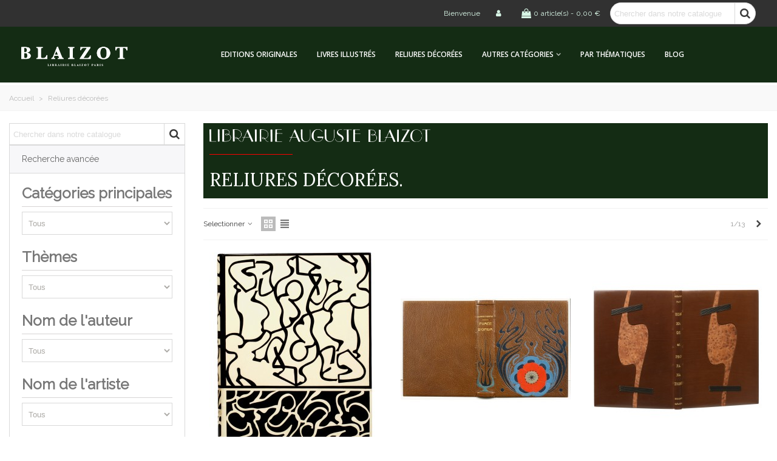

--- FILE ---
content_type: text/html; charset=utf-8
request_url: https://www.blaizot.com/10-reliures-decorees
body_size: 59155
content:
<!doctype html>
<html lang="fr">

  <head>
	
	  
  <meta charset="utf-8">


  <meta http-equiv="x-ua-compatible" content="ie=edge">



  <title>Reliures décorées</title>
  <meta name="description" content="
        RELIURES DÉCORÉES.        
        ">
  <meta name="keywords" content="">
        <link rel="canonical" href="https://www.blaizot.com/10-reliures-decorees">
    
                      <link rel="alternate" href="https://www.blaizot.com/10-reliures-decorees" hreflang="fr">
            
                                                                    <link rel="next" href="https://www.blaizot.com/10-reliures-decorees?page=2" />
            

<!--st begin -->

    <meta name="viewport" content="width=device-width, minimum-scale=0.25, maximum-scale=1.6, initial-scale=1.0" />

<!--st end -->

  <link rel="icon" type="image/vnd.microsoft.icon" href="/img/favicon.ico?1608039558">
  <link rel="shortcut icon" type="image/x-icon" href="/img/favicon.ico?1608039558">
  <!--st begin -->
    <link rel="apple-touch-icon" sizes="180x180" href="https://www.blaizot.com/modules/stthemeeditor/img/favicon-180.png?1548422867" />
      <link rel="icon" type="image/png" sizes="16x16" href="https://www.blaizot.com/upload/stthemeeditor/943caaf1bfecffe6e51111f8df89ecca.png?1548422867" />
      <link rel="icon" type="image/png" sizes="32x32" href="https://www.blaizot.com/upload/stthemeeditor/65f7b9434bd66038884f7aebaa980bf8.png?1548422867" />
      <link rel="manifest" href="/upload/stthemeeditor/1/site.webmanifest?1548422867">
      <link rel="mask-icon" href="https://www.blaizot.com/upload/img/favicon-svg.png?1548422867" color="#e54d26">
      <meta name="msapplication-config" content="https://www.blaizot.com/upload/stthemeeditor/1/browserconfig.xml?1548422867">
    
<!--st end -->

    <link rel="stylesheet" href="https://fonts.googleapis.com/css?family=Raleway|Fjalla+One|Open+Sans:600" media="all">
  <link rel="stylesheet" href="https://www.blaizot.com/themes/koncrete/assets/cache/theme-995fbe174.css" media="all">



    <link href="https://www.blaizot.com/modules/stthemeeditor/views/css/customer-s1.css?7756" rel="stylesheet" media="all" />
  


  

  <script type="text/javascript">
        var ASPath = "\/modules\/pm_advancedsearch4\/";
        var ASSearchUrl = "https:\/\/www.blaizot.com\/module\/pm_advancedsearch4\/advancedsearch4";
        var addtocart_animation = 0;
        var as4_orderBySalesAsc = "Meilleures ventes en dernier";
        var as4_orderBySalesDesc = "Meilleures ventes en premier";
        var ceFrontendConfig = {"isEditMode":"","stretchedSectionContainer":"","is_rtl":false};
        var click_on_header_cart = 0;
        var confirm_report_message = "Voulez-vous vraiment signaler un abus ?";
        var dictRemoveFile = "Supprimer";
        var errorStr = "Erreur!";
        var hover_display_cp = 1;
        var invalidRequestStr = "Requ\u00eate invalide.";
        var prestashop = {"cart":{"products":[],"totals":{"total":{"type":"total","label":"Total","amount":0,"value":"0,00\u00a0\u20ac"},"total_including_tax":{"type":"total","label":"Total TTC","amount":0,"value":"0,00\u00a0\u20ac"},"total_excluding_tax":{"type":"total","label":"Total HT :","amount":0,"value":"0,00\u00a0\u20ac"}},"subtotals":{"products":{"type":"products","label":"Sous-total","amount":0,"value":"0,00\u00a0\u20ac"},"discounts":null,"shipping":{"type":"shipping","label":"Livraison","amount":0,"value":"gratuit"},"tax":null},"products_count":0,"summary_string":"0 articles","vouchers":{"allowed":1,"added":[]},"discounts":[],"minimalPurchase":0,"minimalPurchaseRequired":""},"currency":{"name":"euro","iso_code":"EUR","iso_code_num":"978","sign":"\u20ac"},"customer":{"lastname":null,"firstname":null,"email":null,"birthday":null,"newsletter":null,"newsletter_date_add":null,"optin":null,"website":null,"company":null,"siret":null,"ape":null,"is_logged":false,"gender":{"type":null,"name":null},"addresses":[]},"language":{"name":"Fran\u00e7ais (French)","iso_code":"fr","locale":"fr-FR","language_code":"fr","is_rtl":"0","date_format_lite":"d\/m\/Y","date_format_full":"d\/m\/Y H:i:s","id":1},"page":{"title":"","canonical":"https:\/\/www.blaizot.com\/10-reliures-decorees","meta":{"title":"Reliures d\u00e9cor\u00e9es","description":"\n        RELIURES D\u00c9COR\u00c9ES.        \n        ","keywords":"","robots":"index"},"page_name":"category","body_classes":{"lang-fr":true,"lang-rtl":false,"country-FR":true,"currency-EUR":true,"layout-left-column":true,"page-category":true,"tax-display-enabled":true,"category-id-10":true,"category-Reliures d\u00e9cor\u00e9es":true,"category-id-parent-2":true,"category-depth-level-2":true},"admin_notifications":[]},"shop":{"name":"Librairie Blaizot","logo":"\/img\/eracles-logo-1563806794.jpg","stores_icon":"\/img\/logo_stores.png","favicon":"\/img\/favicon.ico"},"urls":{"base_url":"https:\/\/www.blaizot.com\/","current_url":"https:\/\/www.blaizot.com\/10-reliures-decorees","shop_domain_url":"https:\/\/www.blaizot.com","img_ps_url":"https:\/\/www.blaizot.com\/img\/","img_cat_url":"https:\/\/www.blaizot.com\/img\/c\/","img_lang_url":"https:\/\/www.blaizot.com\/img\/l\/","img_prod_url":"https:\/\/www.blaizot.com\/img\/p\/","img_manu_url":"https:\/\/www.blaizot.com\/img\/m\/","img_sup_url":"https:\/\/www.blaizot.com\/img\/su\/","img_ship_url":"https:\/\/www.blaizot.com\/img\/s\/","img_store_url":"https:\/\/www.blaizot.com\/img\/st\/","img_col_url":"https:\/\/www.blaizot.com\/img\/co\/","img_url":"https:\/\/www.blaizot.com\/themes\/koncrete\/assets\/img\/","css_url":"https:\/\/www.blaizot.com\/themes\/koncrete\/assets\/css\/","js_url":"https:\/\/www.blaizot.com\/themes\/koncrete\/assets\/js\/","pic_url":"https:\/\/www.blaizot.com\/upload\/","pages":{"address":"https:\/\/www.blaizot.com\/adresse","addresses":"https:\/\/www.blaizot.com\/adresses","authentication":"https:\/\/www.blaizot.com\/connexion","cart":"https:\/\/www.blaizot.com\/panier","category":"https:\/\/www.blaizot.com\/index.php?controller=category","cms":"https:\/\/www.blaizot.com\/index.php?controller=cms","contact":"https:\/\/www.blaizot.com\/nous-contacter","discount":"https:\/\/www.blaizot.com\/reduction","guest_tracking":"https:\/\/www.blaizot.com\/suivi-commande-invite","history":"https:\/\/www.blaizot.com\/historique-commandes","identity":"https:\/\/www.blaizot.com\/identite","index":"https:\/\/www.blaizot.com\/","my_account":"https:\/\/www.blaizot.com\/mon-compte","order_confirmation":"https:\/\/www.blaizot.com\/confirmation-commande","order_detail":"https:\/\/www.blaizot.com\/index.php?controller=order-detail","order_follow":"https:\/\/www.blaizot.com\/suivi-commande","order":"https:\/\/www.blaizot.com\/commande","order_return":"https:\/\/www.blaizot.com\/index.php?controller=order-return","order_slip":"https:\/\/www.blaizot.com\/avoirs","pagenotfound":"https:\/\/www.blaizot.com\/page-introuvable","password":"https:\/\/www.blaizot.com\/recuperation-mot-de-passe","pdf_invoice":"https:\/\/www.blaizot.com\/index.php?controller=pdf-invoice","pdf_order_return":"https:\/\/www.blaizot.com\/index.php?controller=pdf-order-return","pdf_order_slip":"https:\/\/www.blaizot.com\/index.php?controller=pdf-order-slip","prices_drop":"https:\/\/www.blaizot.com\/promotions","product":"https:\/\/www.blaizot.com\/index.php?controller=product","search":"https:\/\/www.blaizot.com\/recherche","sitemap":"https:\/\/www.blaizot.com\/sitemap","stores":"https:\/\/www.blaizot.com\/magasins","supplier":"https:\/\/www.blaizot.com\/fournisseur","register":"https:\/\/www.blaizot.com\/connexion?create_account=1","order_login":"https:\/\/www.blaizot.com\/commande?login=1"},"alternative_langs":{"fr":"https:\/\/www.blaizot.com\/10-reliures-decorees"},"theme_assets":"\/themes\/koncrete\/assets\/","actions":{"logout":"https:\/\/www.blaizot.com\/?mylogout="},"no_picture_image":{"bySize":{"cart_default":{"url":"https:\/\/www.blaizot.com\/img\/p\/fr-default-cart_default.jpg","width":70,"height":80},"small_default":{"url":"https:\/\/www.blaizot.com\/img\/p\/fr-default-small_default.jpg","width":105,"height":120},"cart_default_2x":{"url":"https:\/\/www.blaizot.com\/img\/p\/fr-default-cart_default_2x.jpg","width":140,"height":160},"small_default_2x":{"url":"https:\/\/www.blaizot.com\/img\/p\/fr-default-small_default_2x.jpg","width":210,"height":240},"home_default":{"url":"https:\/\/www.blaizot.com\/img\/p\/fr-default-home_default.jpg","width":280,"height":320},"medium_default":{"url":"https:\/\/www.blaizot.com\/img\/p\/fr-default-medium_default.jpg","width":370,"height":423},"home_default_2x":{"url":"https:\/\/www.blaizot.com\/img\/p\/fr-default-home_default_2x.jpg","width":560,"height":640},"large_default":{"url":"https:\/\/www.blaizot.com\/img\/p\/fr-default-large_default.jpg","width":700,"height":800},"medium_default_2x":{"url":"https:\/\/www.blaizot.com\/img\/p\/fr-default-medium_default_2x.jpg","width":740,"height":846},"large_default_2x":{"url":"https:\/\/www.blaizot.com\/img\/p\/fr-default-large_default_2x.jpg","width":1200,"height":1372},"superlarge_default":{"url":"https:\/\/www.blaizot.com\/img\/p\/fr-default-superlarge_default.jpg","width":1200,"height":1372},"superlarge_default_2x":{"url":"https:\/\/www.blaizot.com\/img\/p\/fr-default-superlarge_default_2x.jpg","width":1200,"height":1372}},"small":{"url":"https:\/\/www.blaizot.com\/img\/p\/fr-default-cart_default.jpg","width":70,"height":80},"medium":{"url":"https:\/\/www.blaizot.com\/img\/p\/fr-default-home_default_2x.jpg","width":560,"height":640},"large":{"url":"https:\/\/www.blaizot.com\/img\/p\/fr-default-superlarge_default_2x.jpg","width":1200,"height":1372},"legend":""}},"configuration":{"display_taxes_label":true,"is_catalog":false,"show_prices":true,"opt_in":{"partner":true},"quantity_discount":{"type":"discount","label":"Remise"},"voucher_enabled":1,"return_enabled":0},"field_required":[],"breadcrumb":{"links":[{"title":"Accueil","url":"https:\/\/www.blaizot.com\/"},{"title":"Reliures d\u00e9cor\u00e9es","url":"https:\/\/www.blaizot.com\/10-reliures-decorees"}],"count":2},"link":{"protocol_link":"https:\/\/","protocol_content":"https:\/\/"},"time":1766182428,"static_token":"6c73ddeb1649f8aacf7bdcc1be9072ee","token":"b815c878672d269c6a2f9e54e54cfa4f"};
        var quick_search_as = true;
        var quick_search_as_min = 1;
        var quick_search_as_size = 6;
        var reserveProductLink = "https:\/\/www.blaizot.com\/module\/wkproductreservation\/wkreserveproduct";
        var st_maximum_already_message = "Vous avez atteint la quantit\u00e9 maximum pour ce produit.";
        var st_pc_display_format = "#left \/ #max Caract\u00e8res restants.";
        var st_pc_max = "500";
        var st_pc_max_images = "6";
        var stmywishlist_url = "https:\/\/www.blaizot.com\/module\/stwishlist\/mywishlist";
        var stproductcomments_controller_url = "https:\/\/www.blaizot.com\/module\/stproductcomments\/default?secure_key=20f9917693f7eb4177ad4bf7a7af1533";
        var sttheme = {"cookie_domain":"www.blaizot.com","cookie_path":"\/","drop_down":0,"is_rtl":0,"is_mobile_device":false,"gallery_image_type":"large_default","thumb_image_type":"large_default","responsive":"1","responsive_max":"3","product_view_swither":"1","infinite_scroll":"0","cate_pro_lazy":"0","sticky_column":"","filter_position":"","sticky_option":"4","product_thumbnails":"6","enable_zoom":"0","enable_thickbox":"1","retina":"1","sticky_mobile_header":"2","sticky_mobile_header_height":"62","use_mobile_header":"1","pro_image_column_md":"4","submemus_animation":"0","pro_quantity_input":"2","popup_vertical_fit":"0","pro_tm_slider":"0","pro_tm_slider_cate":"0","buy_now":"0","lazyload_main_gallery":"0"};
        var successStr = "Succ\u00e8s!";
        var wrongemailaddress_stnewsletter = "Adresse email invalide";
      </script>

<!--st end -->

  <style>#st_header .search_widget_block{width:240px;}#st_header .search_widget_form_inner.input-group-with-border{border-radius:50px;}#st_header .search_widget_form_inner.input-group-with-border .form-control{border-top-left-radius:50px;border-bottom-left-radius:50px;}#st_header .search_widget_btn{border-top-right-radius:50px;border-bottom-right-radius:50px;}</style>
<style>#st_news_letter_1 .st_news_letter_form_inner{max-width:200px;}</style>
<style>#easycontent_13 {padding-top:100px;}#easycontent_13 {padding-bottom:100px;}#easycontent_19 .style_content a{color:#9f9f9f;}#steasy_column_7{padding-top: 0px;}#steasy_column_7{padding-bottom: 0px;}#steasy_column_8{padding-top: 0px;}#steasy_column_8{padding-bottom: 0px;}#steasy_element_9 .easy_icon_with_text_2_4 .easy_icon{color: #444444;}#steasy_element_9 .easy_icon_with_text_2_4 .easy_header{color: #444444;}#steasy_element_9 .easy_icon_with_text_2_4:hover .easy_header{color: #c57959;}#steasy_element_9 .easy_icon_with_text_2_4 .easy_header:hover{color: #c57959;}#steasy_element_9 .easy_icon_with_text_2_4 .easy_link{color: #9f9f9f;}#steasy_element_9 .easy_icon_with_text_2_4 .easy_link:hover{color: #c57959;}#steasy_column_9{padding-top: 0px;}#steasy_column_9{padding-bottom: 0px;}#steasy_column_10{padding-top: 0px;}#steasy_column_10{padding-bottom: 0px;}</style>
<style>.stfeaturedslider_container.products_container .title_block_inner{font-size:30px;}.stfeaturedslider_container.products_container .title_block_inner{color:#8daca6;}.stfeaturedslider_container.products_container .title_block_inner:hover{color:#142c14;}</style>
<style>.sthomenew_container.products_container .title_block_inner{font-size:36px;}.sthomenew_container.products_container .title_block_inner{color:#8daca6;}.sthomenew_container.products_container .title_block_inner:hover{color:#142c14;}</style>
<style>.countdown_timer.countdown_style_0 div{padding-top:11px;padding-bottom:11px;}.countdown_timer.countdown_style_0 div span{height:22px;line-height:22px;}.countdown_timer.countdown_style_0 div{border-right:none;}.countdown_name{display:none;}</style>
<script>
//<![CDATA[

var s_countdown_all = 0;
var s_countdown_id_products = []; 
var s_countdown_style = 0; 
var s_countdown_lang = new Array();
s_countdown_lang['day'] = "day";
s_countdown_lang['days'] = "days";
s_countdown_lang['hrs'] = "heures";
s_countdown_lang['min'] = "min";
s_countdown_lang['sec'] = "sec";

//]]>
</script>
<style>
			#instagram_block_container_1 .instagram_list li, #footer #instagram_block_container_1 .instagram_list li{padding:6px;} #instagram_block_container_1 .instagram_list img{width:60px;} #instagram_block_container_1 .title_block, #instagram_block_container_1 .title_block_inner{border-bottom-width: 0px;}	</style>
<script>
//<![CDATA[
var ins_follow = "Suivre";
var ins_posts = "Articles";
var ins_followers = "Suiveurs";
var ins_following = "Suivre";
var stinstagram_view_in_ins = "Voir sur Instagram";
var stinstagram_view_larger = "Cliquer pour agrandir";
var st_timeago_suffixAgo= "auparavant";
var st_timeago_suffixFromNow= "à partir de maintenant";
var st_timeago_inPast= "d'un moment à l'autre";
var st_timeago_seconds= "moins d'une minute";
var st_timeago_minute= "environ une minute";
var st_timeago_minutes= "#d minutes";
var st_timeago_hour= "environ une heure";
var st_timeago_hours= "about #d hours";
var st_timeago_day= "un jour";
var st_timeago_days= "#d days";
var st_timeago_month= "environ un mois";
var st_timeago_months= "#d months";
var st_timeago_year= "environ un an";
var st_timeago_years= "#d years";
var st_timeago_years= "#d years";
var ins_previous= "Précédent";
var ins_next= "Suivant";

var instagram_block_array={'profile':[],'feed':[]};

//]]>
</script><style>#st_notification_1{max-width:320px;}#st_notification_1 {padding-top:50px;padding-bottom:50px;}#st_notification_1 {padding-left:20px;padding-right:20px;}#st_notification_1 {background-image:url(https://www.blaizot.com/test1.7/modules/stnotification/views/img/demo1cookiesbg.jpg);background-repeat: no-repeat; background-size: cover; background-position: center top;}#st_notification_1{-webkit-box-shadow: 0px 0px 0px rgba(0,0,0,0.00); -moz-box-shadow: 0px 0px 0px rgba(0,0,0,0.00); box-shadow: 0px 0px 0px rgba(0,0,0,0.00); }#st_notification_2{max-width:320px;}#st_notification_2 {padding-top:50px;padding-bottom:50px;}#st_notification_2 {padding-left:20px;padding-right:20px;}#st_notification_2 {background-image:url(https://www.blaizot.com/test1.7/modules/stnotification/views/img/demo1cookiesbg.jpg);background-repeat: no-repeat; background-size: cover; background-position: center top;}#st_notification_2{-webkit-box-shadow: 0px 0px 0px rgba(0,0,0,0.00); -moz-box-shadow: 0px 0px 0px rgba(0,0,0,0.00); box-shadow: 0px 0px 0px rgba(0,0,0,0.00); }#st_notification_3{max-width:320px;}#st_notification_3 {padding-top:50px;padding-bottom:50px;}#st_notification_3 {padding-left:20px;padding-right:20px;}#st_notification_3 {background-image:url(https://www.blaizot.com/koncrete/modules/stnotification/views/img/demo1cookiesbg.jpg);background-repeat: no-repeat; background-size: cover; background-position: center top;}#st_notification_3{-webkit-box-shadow: 0px 0px 0px rgba(0,0,0,0.00); -moz-box-shadow: 0px 0px 0px rgba(0,0,0,0.00); box-shadow: 0px 0px 0px rgba(0,0,0,0.00); }</style>
<style> .breadcrumb_spacing{height:20px;} #page_banner_container_1 .breadcrumb_nav, #page_banner_container_1 .breadcrumb_nav a{color: #bbbbbb;} #page_banner_container_1 .style_content, #page_banner_container_1 .style_content a{color: #bbbbbb;} #page_banner_container_1 .breadcrumb_nav a{color: #bbbbbb;} #page_banner_container_1 .style_content a{color: #bbbbbb;} #page_banner_container_1 .breadcrumb_nav a:hover{color: #06a161;} #page_banner_container_1 .style_content a:hover{color: #06a161;} #page_banner_container_1 {background-color: #F9F9F9;} #page_banner_container_1 {border-color: #F3F3F3;} #page_banner_container_1 {border-top-width: 1px;} #page_banner_container_1 {border-bottom-width: 1px;} #page_banner_container_1 {padding-top: 11px;} #page_banner_container_1 {padding-bottom: 11px;} #page_banner_container_1 {margin-top:5px;}</style>
<style>#rightbar_5.mobile_bar_item{color:#ffffff}#rightbar_5.mobile_bar_item:hover, #rightbar_5.mobile_bar_item.active{color:#C57959}#side_mobile_nav{right: 0; left: auto; border-left-width: 4px;border-right-width: 0;}.is_rtl #side_mobile_nav{left: 0; right: auto;border-left-width:0;border-right-width: 4px;}#side_mobile_nav .st-menu-header .close_right_side{left: 4px; right: auto;}.is_rtl #side_mobile_nav .st-menu-header .close_right_side{left: auto; right: 4px;}#rightbar_4.mobile_bar_item{color:#ffffff}#rightbar_4.mobile_bar_item:hover, #rightbar_4.mobile_bar_item.active{color:#C57959}#side_stmobilemenu{right: auto; left: 0; border-left-width: 0;border-right-width: 4px;}.is_rtl #side_stmobilemenu{left: auto; right: 0;border-left-width:4px;border-right-width: 0;}#side_stmobilemenu .st-menu-header .close_right_side{left: auto; right: 4px;}.is_rtl #side_stmobilemenu .st-menu-header .close_right_side{left: 4px; right: auto;}#rightbar{-webkit-flex-grow: 0; -moz-flex-grow: 0; flex-grow: 0; -ms-flex-positive: 0;}#leftbar{-webkit-flex-grow: 0; -moz-flex-grow: 0; flex-grow: 0; -ms-flex-positive: 0;}.st-menu{bottom:0;}#body_wrapper{padding-bottom: 0;}.mobile_device.use_mobile_header .st-menu{bottom:0;}.mobile_device.use_mobile_header #body_wrapper{padding-bottom: 0;}@media only screen and (max-width: 991px) {.layout-left-column.slide_lr_column .st-menu,.layout-right-column.slide_lr_column .st-menu,.layout-both-columns.slide_lr_column .st-menu{bottom:50px;}.layout-left-column.slide_lr_column #body_wrapper,.layout-right-column.slide_lr_column #body_wrapper,.layout-both-columns.slide_lr_column #body_wrapper{padding-bottom: 50px;}}@media only screen and (max-width: 991px) {.mobile_device.use_mobile_header.layout-left-column.slide_lr_column .st-menu,.mobile_device.use_mobile_header.layout-right-column.slide_lr_column .st-menu,.mobile_device.use_mobile_header.layout-both-columns.slide_lr_column .st-menu{bottom:50px;}.mobile_device.use_mobile_header.layout-left-column.slide_lr_column #body_wrapper,.mobile_device.use_mobile_header.layout-right-column.slide_lr_column #body_wrapper,.mobile_device.use_mobile_header.layout-both-columns.slide_lr_column #body_wrapper{padding-bottom: 50px;}}#rightbar{top:auto; bottom:0%;}#leftbar{top:auto; bottom:0%;}</style>
<style>.st_sticker_2{color:#ffffff;}.st_sticker_2{background:rgba(255,138,0,1);}.st_sticker_2{background:rgba(255,138,0,1);}.pro_first_box .st_sticker_2.flag_1:before, .pro_first_box .st_sticker_2.flag_2:before{border-top-color:#FF8A00;border-bottom-color:#FF8A00;}.st_sticker_2{border-width:0px;}.st_sticker_2{height:20px;line-height:20px;}.pro_first_box .st_sticker_2.flag_1:before, .pro_first_box .st_sticker_2.flag_2:before{height:20px;width:10px;border-width:10px;}.pro_first_box .st_sticker_2.flag_1:before, .pro_first_box .st_sticker_2.flag_2:before{top:-0px;}.pro_first_box .st_sticker_2.flag_1:before{right:-10px;}.pro_first_box .st_sticker_2.flag_2:before{left:-10px;}.st_sticker_2{right:0px;}.st_sticker_2{top:20px;}.st_sticker_4{border-color:#999999;}.st_sticker_4{border-width:2px;}.pro_first_box .st_sticker_4.flag_1:before, .pro_first_box .st_sticker_4.flag_2:before{top:-2px;}.pro_first_box .st_sticker_4.flag_1:before{right:-13px;}.pro_first_box .st_sticker_4.flag_2:before{left:-13px;}</style>
<script type="text/javascript">var SdsJsOnLoadActions = [];window.onload=function(){ $.each(SdsJsOnLoadActions, function(k, func){ func.call(); }); };</script><style type="text/css">
            div .ptg-color-labels .ptg-tag .ptg-tag-name {
            background: rgb(47, 106, 63);
            color: rgb(255, 255, 255);
            background: -moz-linear-gradient(left, rgb(47, 106, 63) 0%, rgba(0, 106, 13, 1) 100%);
            background: -webkit-linear-gradient(left, rgb(47, 106, 63) 0%, rgba(0, 106, 13, 1) 100%);
            background: linear-gradient(to right, rgb(47, 106, 63) 0%, rgba(0, 106, 13, 1) 100%);
            filter: progid:DXImageTransform.Microsoft.gradient( startColorstr='rgb(47, 106, 63)', endColorstr='rgba(0, 106, 13, 1)',GradientType=1 );
        }
        div .ptg-color-labels .ptg-tag .ptg-tag-name:before {
            background: rgb(255, 255, 255);
        }
    
    .ptg-product-wrp .ptg-list {
        font-size: 1em !important;
    }
    .ptg-product-list-wrp .ptg-list {
        font-size: 0.9em !important;
    }
    .ptg-cloud-wrp .ptg-list {
        font-size: 0.9em !important;
    }

    </style>
  <script type="text/javascript">
    (window.gaDevIds=window.gaDevIds||[]).push('d6YPbH');
    (function(i,s,o,g,r,a,m){i['GoogleAnalyticsObject']=r;i[r]=i[r]||function(){
      (i[r].q=i[r].q||[]).push(arguments)},i[r].l=1*new Date();a=s.createElement(o),
      m=s.getElementsByTagName(o)[0];a.async=1;a.src=g;m.parentNode.insertBefore(a,m)
    })(window,document,'script','https://www.google-analytics.com/analytics.js','ga');

          ga('create', 'UA-169193661-3', 'auto');
                      ga('send', 'pageview');
        ga('require', 'ec');
  </script>

 

	
  </head>
  <body id="category" class="category lang-fr country-fr currency-eur layout-left-column page-category tax-display-enabled category-id-10 category-reliures-decorees category-id-parent-2 category-depth-level-2   lang_fr  dropdown_menu_event_0 
   desktop_device  slide_lr_column   	 show-left-column hide-right-column 
  ">	
      
    
	<div id="st-container" class="st-container st-effect-0">
	  <div class="st-pusher">
		<div class="st-content"><!-- this is the wrapper for the content -->
		  <div class="st-content-inner">
	<!-- off-canvas-end -->

	<main id="body_wrapper">
	  	  
			  
	  <div class="header-container  ">
	  <header id="st_header" class="animated fast">
		
		  
    

  <section id="mobile_bar" class="animated fast">
    <div class="container">
      <div id="mobile_bar_top" class="flex_container">
                  <div id="mobile_bar_left">
            <div class="flex_container">
            	                	<a id="rightbar_4"  href="javascript:;" class="mobile_bar_tri  menu_mobile_bar_tri mobile_bar_item  " data-name="side_stmobilemenu" data-direction="open_bar_left" rel="nofollow" title="Menu">
	    <i class="fto-menu fs_xl"></i>
	    <span class="mobile_bar_tri_text">Menu</span>
	</a>

            </div>
          </div>
          <div id="mobile_bar_center" class="flex_child">
            <div class="flex_container  flex_center ">            	                            <a class="mobile_logo" href="https://www.blaizot.com/" title="Librairie Blaizot">
              <img class="logo" src="/img/eracles-logo-1563806794.jpg"  alt="Librairie Blaizot" width="801" height="430"/>
            </a>
        
              	              
            </div>
          </div>
          <div id="mobile_bar_right">
            <div class="flex_container">	<a id="rightbar_5"  href="javascript:;" class="mobile_bar_tri  customer_mobile_bar_tri mobile_bar_item " data-name="side_mobile_nav" data-direction="open_bar_right" href="javascript:;" rel="nofollow" title="Paramètres">
	    <i class="fto-ellipsis fs_xl"></i>
	    <span class="mobile_bar_tri_text">Paramètres</span>
	</a>
</div>
          </div>
      </div>
      <div id="mobile_bar_bottom" class="flex_container">
        
      </div>
    </div>
  </section>


            <div id="top_bar" class="nav_bar space-s " >
      <div class="">
        <div id="top_bar_container" class="container-fluid">
          <div id="top_bar_row" class="flex_container">
            <nav id="nav_left" class="flex_float_left"><div class="flex_box"></div></nav>
            <nav id="nav_center" class="flex_float_center"><div class="flex_box"></div></nav>
            <nav id="nav_right" class="flex_float_right"><div class="flex_box">		<span class="welcome top_bar_item  hidden_extra_small "><span class="header_item">Bienvenue</span></span>				<a class="login top_bar_item" href="https://www.blaizot.com/mon-compte" rel="nofollow" title="Connectez-vous à votre compte client"><span class="header_item"><i class="fto-user icon_btn header_v_align_m fs_big mar_r4"></i></span></a>
		<div class="blockcart dropdown_wrap top_bar_item shopping_cart_style_3 clearfix" data-refresh-url="//www.blaizot.com/module/stshoppingcart/ajax"><a href="//www.blaizot.com/panier?action=show" title="Voir mon panier" rel="nofollow" class="st_shopping_cart dropdown_tri header_item " data-name="side_products_cart" data-direction="open_bar_right"><div class="flex_container"><div class="ajax_cart_bag cart_icon_item"><i class="fto-glyph icon_btn"></i></div><span class="ajax_cart_quantity cart_icon_item">0</span><span class="ajax_cart_product_txt cart_icon_item">article(s)</span><span class="ajax_cart_split cart_icon_item">-</span><span class="ajax_cart_total cart_icon_item">0,00 €</span></div></a><div class="dropdown_list cart_body  no_show_empty "><div class="dropdown_box">      <div class="shoppingcart-list">
              <div class="cart_empty">Votre panier est vide.</div>
            </div></div></div></div><div class="search_widget_block search_widget_0">
<div class="search_widget" data-search-controller-url="//www.blaizot.com/recherche">
	<form method="get" action="//www.blaizot.com/recherche" class="search_widget_form">
		<input type="hidden" name="controller" value="search">
		<div class="search_widget_form_inner input-group round_item js-parent-focus input-group-with-border">
	      <input type="text" class="form-control search_widget_text js-child-focus" name="s" value="" placeholder="Chercher dans notre catalogue">
	      <span class="input-group-btn">
	        <button class="btn btn-search btn-spin search_widget_btn link_color icon_btn" type="submit"><i class="fto-search-1"></i><span class="icon_text">Rechercher</span></button>
	      </span>
	    </div>

	</form>
	<div class="search_results  search_show_img  search_show_name  search_show_price "></div>
	<a href="javascript:;" title="Plus de produits." rel="nofollow" class="display_none search_more_products go">Cliquer pour plus de produits.</a>
	<div class="display_none search_no_products">Aucun produit n'a été trouvé.</div>
</div>
</div>
</div></nav>
          </div>
        </div>          
      </div>
    </div>
  

  <div id="header_primary" class="">
    <div class="">
      <div id="header_primary_container" class="container-fluid">
        <div id="header_primary_row" class="flex_container  logo_left ">
                                  <div id="header_left" class="">
            <div class="flex_container header_box  flex_left ">
                                        <div class="logo_box">
          <div class="slogan_horizon">
            <a class="shop_logo" href="https://www.blaizot.com/" title="Librairie Blaizot">
                <img class="logo" src="/img/eracles-logo-1563806794.jpg"  alt="Librairie Blaizot" width="801" height="430"/>
            </a>
                      </div>
                  </div>
        
                                        </div>
          </div>
            <div id="header_center" class="">
              <div class="flex_container header_box  flex_center ">
                                              <div class="st_mega_menu_container animated fast">
	<div id="st_mega_menu_header_container">
	<nav id="st_mega_menu_wrap" class="">
		<ul class="st_mega_menu clearfix mu_level_0">
						<li id="st_menu_91" class="ml_level_0 m_alignment_0">
			<a id="st_ma_91" href="https://www.blaizot.com/11-editions-originales" class="ma_level_0" title="Editions originales">Editions originales</a>
					</li>
					<li id="st_menu_92" class="ml_level_0 m_alignment_0">
			<a id="st_ma_92" href="https://www.blaizot.com/9-livres-illustres" class="ma_level_0" title="Livres illustrés">Livres illustrés</a>
					</li>
					<li id="st_menu_93" class="ml_level_0 m_alignment_0">
			<a id="st_ma_93" href="https://www.blaizot.com/10-reliures-decorees" class="ma_level_0" title="Reliures décorées">Reliures décorées</a>
					</li>
					<li id="st_menu_95" class="ml_level_0 m_alignment_1">
			<a id="st_ma_95" href="javascript:;" class="ma_level_0 is_parent" title="Autres catégories">Autres catégories</a>
								<div class="stmenu_sub style_wide col-md-4">
		<div class="row m_column_row">
																			<div id="st_menu_column_55" class="col-md-8">
																											<div id="st_menu_block_97">
																<ul class="mu_level_1">
									<li class="ml_level_1">
										<a id="st_ma_97" href="https://www.blaizot.com/268-autographes-manuscrits-envois" title="Autographes - Manuscrits - envois"  class="ma_level_1 ma_item">Autographes - Manuscrits - envois</a>
																			</li>
								</ul>	
							</div>
																																						<div id="st_menu_block_105">
																<ul class="mu_level_1">
									<li class="ml_level_1">
										<a id="st_ma_105" href="https://www.blaizot.com/2753-nos-catalogues" title="Nos catalogues"  class="ma_level_1 ma_item">Nos catalogues</a>
																			</li>
								</ul>	
							</div>
																																						<div id="st_menu_block_100">
																<ul class="mu_level_1">
									<li class="ml_level_1">
										<a id="st_ma_100" href="https://www.blaizot.com/2637-dessins-gravures-gravures-signees" title="Dessins - Gravures - Gravures signées"  class="ma_level_1 ma_item">Dessins - Gravures - Gravures signées</a>
																			</li>
								</ul>	
							</div>
																																						<div id="st_menu_block_101">
																<ul class="mu_level_1">
									<li class="ml_level_1">
										<a id="st_ma_101" href="https://www.blaizot.com/2636-documentation" title="Documentation"  class="ma_level_1 ma_item">Documentation</a>
																			</li>
								</ul>	
							</div>
																		</div>
							</div>
	</div>
						</li>
					<li id="st_menu_94" class="ml_level_0 m_alignment_0">
			<a id="st_ma_94" href="https://www.blaizot.com/73-par-thematiques" class="ma_level_0" title="Par thématiques">Par thématiques</a>
					</li>
					<li id="st_menu_96" class="ml_level_0 m_alignment_0">
			<a id="st_ma_96" href="https://www.blaizot.com/blog" class="ma_level_0" title="Blog">Blog</a>
					</li>
	</ul>	</nav>
	</div>
</div>

                              </div>
            </div>
          <div id="header_right" class="">
            <div id="header_right_top" class="flex_container header_box  flex_center ">
                
            </div>
                      </div>
        </div>
      </div>
    </div>
  </div>
  


            		
	  </header>
	  </div>
	  
		<div id="page_banner_container_1" class="breadcrumb_wrapper " >
  <div class="container-fluid"><div class="row">
        <div class="col-12  text-1 ">
                                <nav data-depth="2" class="breadcrumb_nav">
            <ul itemscope itemtype="http://schema.org/BreadcrumbList">
                              <li itemprop="itemListElement" itemscope itemtype="http://schema.org/ListItem">
                  <a itemprop="item" href="https://www.blaizot.com/" class="text_color" title="Accueil">
                    <span itemprop="name">Accueil</span>
                  </a>
                  <meta itemprop="position" content="1">
                </li>
                <li class="navigation-pipe">&gt;</li>                              <li itemprop="itemListElement" itemscope itemtype="http://schema.org/ListItem">
                  <a itemprop="item" href="https://www.blaizot.com/10-reliures-decorees" class="text_color" title="Reliures décorées">
                    <span itemprop="name">Reliures décorées</span>
                  </a>
                  <meta itemprop="position" content="2">
                </li>
                                          </ul>
          </nav>
                  </div>
  </div></div>
</div>

		<div class="breadcrumb_spacing"></div>	  
	  
		<aside id="notifications">
  <div class="container">
    
    
    
      </div>
</aside>
	  

	  
		  
		  
		  
	  

	  <section id="wrapper" class="columns-container">
		<div id="columns" class="container">
		  <div class="row">

									
			
												  <div id="left_column" class="main_column  col-8  col-sm-6  col-md-4  col-lg-3 col-xl-3  col-xxl-2">
			  <div class="wrapper-sticky">
			  	<div class="main_column_box">
								<div class="search_widget_block search_widget_0">
<div class="search_widget" data-search-controller-url="//www.blaizot.com/recherche">
	<form method="get" action="//www.blaizot.com/recherche" class="search_widget_form">
		<input type="hidden" name="controller" value="search">
		<div class="search_widget_form_inner input-group round_item js-parent-focus input-group-with-border">
	      <input type="text" class="form-control search_widget_text js-child-focus" name="s" value="" placeholder="Chercher dans notre catalogue">
	      <span class="input-group-btn">
	        <button class="btn btn-search btn-spin search_widget_btn link_color icon_btn" type="submit"><i class="fto-search-1"></i><span class="icon_text">Rechercher</span></button>
	      </span>
	    </div>

	</form>
	<div class="search_results  search_show_img  search_show_name  search_show_price "></div>
	<a href="javascript:;" title="Plus de produits." rel="nofollow" class="display_none search_more_products go">Cliquer pour plus de produits.</a>
	<div class="display_none search_no_products">Aucun produit n'a été trouvé.</div>
</div>
</div>
							<div id="PM_ASBlockOutput_2" class="PM_ASBlockOutput PM_ASBlockOutputVertical" data-id-search="2">
	<div id="PM_ASBlock_2" class="card">
					<div class="card-header">
				<span class="PM_ASBlockTitle">Recherche avancée</span>
			</div>
				<div class="card-block">
				<a style="display: none" href="#" class="PM_ASResetSearch">Effacer les filtres</a>
		<form action="https://www.blaizot.com/module/pm_advancedsearch4/advancedsearch4" method="GET" id="PM_ASForm_2" class="PM_ASForm">
			<div class="PM_ASCriterionsGroupList">
																<div id="PM_ASCriterionsGroup_2_12" class="PM_ASCriterionsGroup PM_ASCriterionsGroupCategory ">
						<div id="PM_ASCriterionsOutput_2_12" class="PM_ASCriterionsOutput">
<div id="PM_ASCriterions_2_12" class="PM_ASCriterions PM_ASCriterionsToggleHover">
<p class="PM_ASCriterionsGroupTitle h4" id="PM_ASCriterionsGroupTitle_2_12" rel="12">
		<span class="PM_ASCriterionsGroupName">
		Catégories principales
	</span>
</p>

<div class="PM_ASCriterionsGroupOuter">

			<div class="PM_ASCriterionStepEnable">
					<select data-id-criterion-group="12" name="as4c[12][]" id="PM_ASCriterionGroupSelect_2_12" class="PM_ASCriterionGroupSelect form-control">
							<option value="">Tous</option>
																												<option value="5510" >Accueil (17)</option>
																									<option value="5515" >Autographes - Manuscrits - envois (127)</option>
																									<option value="5516" >Dessins - Gravures - Gravures signées (193)</option>
																									<option value="5517" >Documentation (54)</option>
																									<option value="5511" >Editions originales (796)</option>
																									<option value="5512" >Livres illustrés (890)</option>
																									<option value="13237" >Nos catalogues (4)</option>
																									<option value="5514" >Par thématiques (1050)</option>
																									<option value="5513" >Reliures décorées (251)</option>
						</select>
				</div>
		</div>
</div>
</div>
				</div>
																							<div id="PM_ASCriterionsGroup_2_15" class="PM_ASCriterionsGroup PM_ASCriterionsGroupCategory ">
						<div id="PM_ASCriterionsOutput_2_15" class="PM_ASCriterionsOutput">
<div id="PM_ASCriterions_2_15" class="PM_ASCriterions PM_ASCriterionsToggleHover">
<p class="PM_ASCriterionsGroupTitle h4" id="PM_ASCriterionsGroupTitle_2_15" rel="15">
		<span class="PM_ASCriterionsGroupName">
		Thèmes
	</span>
</p>

<div class="PM_ASCriterionsGroupOuter">

			<div class="PM_ASCriterionStepEnable">
					<select data-id-criterion-group="15" name="as4c[15][]" id="PM_ASCriterionGroupSelect_2_15" class="PM_ASCriterionGroupSelect form-control">
							<option value="">Tous</option>
																												<option value="11988" >Aéronautique (11)</option>
																									<option value="7761" >Amour (31)</option>
																									<option value="8946" >Animaux (23)</option>
																									<option value="13343" >Antiquité (2)</option>
																									<option value="7764" >Architecture (1)</option>
																									<option value="13022" >Art déco (6)</option>
																									<option value="14356" >Arts plastiques (1)</option>
																									<option value="13225" >Astrologie (3)</option>
																									<option value="8318" >Autobiographie (18)</option>
																									<option value="7766" >Automobile (6)</option>
																									<option value="14787" >Aventure (6)</option>
																									<option value="8163" >Aviation (7)</option>
																									<option value="7768" >Bandes dessinées (15)</option>
																									<option value="7770" >Beaux-arts (27)</option>
																									<option value="14048" >Bibliographie (2)</option>
																									<option value="7771" >Bilingues (éditions) (11)</option>
																									<option value="7774" >Biographie - Critique (26)</option>
																									<option value="7775" >Botanique (1)</option>
																									<option value="11371" >Calligraphie (3)</option>
																									<option value="8050" >Caricature (2)</option>
																									<option value="7780" >Cartonnage d&#039;éditeur (21)</option>
																									<option value="7930" >Cartonnage NRF (49)</option>
																									<option value="7781" >Cartonnage romantique (8)</option>
																									<option value="15048" >Catalogue (11)</option>
																									<option value="7784" >Chansons (5)</option>
																									<option value="7786" >Chasse (10)</option>
																									<option value="7788" >Cinéma (7)</option>
																									<option value="7791" >Collection 164 (7)</option>
																									<option value="14810" >Colonialisme (2)</option>
																									<option value="8919" >Coloriage (1)</option>
																									<option value="7794" >Contes (25)</option>
																									<option value="7920" >Correspondance (31)</option>
																									<option value="8110" >Curiosa (14)</option>
																									<option value="7796" >Danse (1)</option>
																									<option value="7798" >Dictionnaires (1)</option>
																									<option value="15234" >Discours (1)</option>
																									<option value="7800" >Documentation (33)</option>
																									<option value="8444" >Enfantina (23)</option>
																									<option value="7952" >Enluminure (6)</option>
																									<option value="8316" >Entretien (1)</option>
																									<option value="7804" >Equitation (4)</option>
																									<option value="7830" >Erotisme (25)</option>
																									<option value="8034" >Esotérisme (4)</option>
																									<option value="8004" >Essai (7)</option>
																									<option value="8255" >Etude (9)</option>
																									<option value="8009" >Ex-libris (17)</option>
																									<option value="13702" >Existentialisme (1)</option>
																									<option value="8857" >Exposition (13)</option>
																									<option value="13591" >Fable (3)</option>
																									<option value="15275" >Fac-similé (3)</option>
																									<option value="8040" >Fac-similé autographe (10)</option>
																									<option value="8174" >Fantastique (23)</option>
																									<option value="7807" >Femme (24)</option>
																									<option value="8042" >Femme de lettres (66)</option>
																									<option value="8696" >Gastronomie (18)</option>
																									<option value="7808" >Géographie (3)</option>
																									<option value="8550" >Guerre (30)</option>
																									<option value="8048" >Histoire (68)</option>
																									<option value="10228" >Hommage (4)</option>
																									<option value="8242" >Humanisme (1)</option>
																									<option value="8036" >Humour (37)</option>
																									<option value="10016" >Images d&#039;Epinal (1)</option>
																									<option value="9722" >Imprimerie (1)</option>
																									<option value="9816" >Jazz (4)</option>
																									<option value="13252" >Jeux (2)</option>
																									<option value="10287" >Journal (2)</option>
																									<option value="13694" >Journalisme (3)</option>
																									<option value="14599" >Justice (6)</option>
																									<option value="13083" >Keepsake (1)</option>
																									<option value="8707" >Livre d&#039;artiste (11)</option>
																									<option value="8760" >Livre objet (13)</option>
																									<option value="8181" >Marine (36)</option>
																									<option value="7809" >Médecine (16)</option>
																									<option value="7998" >Mémoire (3)</option>
																									<option value="8075" >Militaria (17)</option>
																									<option value="13001" >Miniatures (7)</option>
																									<option value="13840" >Minuscule (1)</option>
																									<option value="7964" >Mode (6)</option>
																									<option value="12850" >Monographie (1)</option>
																									<option value="7943" >Moyen Age (20)</option>
																									<option value="8201" >Musique (21)</option>
																									<option value="7932" >Mythologie (10)</option>
																									<option value="12764" >Nature (4)</option>
																									<option value="8302" >Nouvelles (6)</option>
																									<option value="12846" >Oiseaux (14)</option>
																									<option value="7811" >Parfums (1)</option>
																									<option value="7812" >Paris (ville de) (34)</option>
																									<option value="7813" >Pêche (3)</option>
																									<option value="8094" >Philosophie (30)</option>
																									<option value="7750" >Photographie (46)</option>
																									<option value="7755" >Poésie (146)</option>
																									<option value="7822" >Policiers (romans) (6)</option>
																									<option value="7814" >Politique (7)</option>
																									<option value="14953" >Pop-hop (1)</option>
																									<option value="7815" >Pop-Up (1)</option>
																									<option value="7816" >Prix littéraires (20)</option>
																									<option value="7818" >Publicité (28)</option>
																									<option value="7757" >Régionalisme (159)</option>
																									<option value="7824" >Religion (19)</option>
																									<option value="14354" >Reliure (16)</option>
																									<option value="7926" >Reliure de l&#039;éditeur (24)</option>
																									<option value="13085" >Reliure du XIXe siècle (9)</option>
																									<option value="8096" >Reliure du XVIIIe siècle (4)</option>
																									<option value="7819" >Reliures aux armes (1)</option>
																									<option value="7992" >Renaissance (6)</option>
																									<option value="12248" >Revue (3)</option>
																									<option value="12798" >Sadisme (1)</option>
																									<option value="7823" >Science-fiction (2)</option>
																									<option value="8240" >Sciences (24)</option>
																									<option value="14715" >Sorcellerie (1)</option>
																									<option value="8000" >Spectacle (1)</option>
																									<option value="8698" >Sports (23)</option>
																									<option value="12934" >Surréalisme (4)</option>
																									<option value="13204" >Tauromachie (3)</option>
																									<option value="13655" >Témoignage (1)</option>
																									<option value="8743" >Texte en anglais (2)</option>
																									<option value="7934" >Théâtre (34)</option>
																									<option value="13270" >Tourisme (2)</option>
																									<option value="7941" >Traduction (82)</option>
																									<option value="12066" >Trilingues (Editions) (1)</option>
																									<option value="8279" >Typographie (29)</option>
																									<option value="8032" >Voyage (35)</option>
						</select>
				</div>
		</div>
</div>
</div>
				</div>
																							<div id="PM_ASCriterionsGroup_2_5" class="PM_ASCriterionsGroup PM_ASCriterionsGroupFeature ">
						<div id="PM_ASCriterionsOutput_2_5" class="PM_ASCriterionsOutput">
<div id="PM_ASCriterions_2_5" class="PM_ASCriterions PM_ASCriterionsToggleHover">
<p class="PM_ASCriterionsGroupTitle h4" id="PM_ASCriterionsGroupTitle_2_5" rel="5">
		<span class="PM_ASCriterionsGroupName">
		Nom de l&#039;auteur
	</span>
</p>

<div class="PM_ASCriterionsGroupOuter">

			<div class="PM_ASCriterionStepEnable">
					<select data-id-criterion-group="5" name="as4c[5][]" id="PM_ASCriterionGroupSelect_2_5" class="PM_ASCriterionGroupSelect form-control">
							<option value="">Tous</option>
																												<option value="7993" >ABECASSIS (Eliette) (2)</option>
																									<option value="13227" >ABELLIO (Raymond) (1)</option>
																									<option value="14779" >ABOUT (Edmond) (1)</option>
																									<option value="14536" >ACHARD (Marcel) (1)</option>
																									<option value="9974" >ADAIR (Alec Henry) (1)</option>
																									<option value="5386" >ALAIN-FOURNIER (4)</option>
																									<option value="11022" >ALBARRAN (Pierre) (1)</option>
																									<option value="12244" >ALEXANDRE (Arsène) (1)</option>
																									<option value="14500" >ALYN (Marc) (1)</option>
																									<option value="16077" >AMETTE (Jacques-Pierre) (1)</option>
																									<option value="17034" >ANACREON (1)</option>
																									<option value="14112" >ANNUNZIO (Gabriele d&#039;) (1)</option>
																									<option value="14537" >ANOUILH (Jean) (1)</option>
																									<option value="5335" >APOLLINAIRE (Guillaume) (14)</option>
																									<option value="12859" >ARAGON (Louis) (3)</option>
																									<option value="14860" >ARBAUD (Joseph d&#039;) (1)</option>
																									<option value="16609" >ARESSY (Lucien) (1)</option>
																									<option value="16778" >ARETIN (L&#039;) (1)</option>
																									<option value="15173" >ARLAND (Marcel) (1)</option>
																									<option value="11656" >ARNIM (Achim d&#039;) (1)</option>
																									<option value="13292" >ARNOUX (Guy) (2)</option>
																									<option value="15425" >AROUT (Gabriel) (1)</option>
																									<option value="5236" >ARRABAL (Fernando) (3)</option>
																									<option value="12954" >ARRACHART (Capitaine) (1)</option>
																									<option value="5706" >ARTAUD (Antonin) (1)</option>
																									<option value="14899" >ASTRUC (Marcel) (1)</option>
																									<option value="15568" >ASTURIAS (Miguel Angel) (1)</option>
																									<option value="11025" >ATTAR (Farîd od-dîn) (1)</option>
																									<option value="8205" >AUDIBERTI (Jacques) (3)</option>
																									<option value="16773" >AUDISIO (Gabriel) (1)</option>
																									<option value="15458" >AUGUSTIN (Saint) (1)</option>
																									<option value="8519" >AVELINE (Claude) (1)</option>
																									<option value="8206" >AYME (Marcel) (5)</option>
																									<option value="15286" >BACHELARD (Gaston) (1)</option>
																									<option value="15591" >BACKER (Docteur de) (1)</option>
																									<option value="13644" >BAINVILLE (Jacques) (1)</option>
																									<option value="11659" >BALTAZAR (Julius) (3)</option>
																									<option value="7678" >BALTHAZAR (André) (1)</option>
																									<option value="5195" >BALZAC (Honoré de) (11)</option>
																									<option value="13277" >BANVILLE (Théodore de) (1)</option>
																									<option value="14386" >BARBEY D&#039;AUREVILLY (Jules) (3)</option>
																									<option value="12950" >BARBUSSE (Henri) (1)</option>
																									<option value="11304" >BARDET (Vincent) (1)</option>
																									<option value="7985" >BARRES (Maurice) (4)</option>
																									<option value="13076" >BASTARD (Joël) (1)</option>
																									<option value="7988" >BATAILLE (Georges) (2)</option>
																									<option value="8630" >BAUDELAIRE (Charles) (4)</option>
																									<option value="13643" >BAUER (Gérard) (1)</option>
																									<option value="7473" >BAZIN (Hervé) (5)</option>
																									<option value="15156" >BEALU (Marcel) (1)</option>
																									<option value="11663" >BEAUBOURG (Maurice) (1)</option>
																									<option value="14945" >BEAUCLAIR (Germain) (1)</option>
																									<option value="11030" >BEAUMARCHAIS (Pierre Augustin Caron de) (2)</option>
																									<option value="8005" >BEAUVOIR (Simone de) (2)</option>
																									<option value="8006" >BECK (Béatrix) (1)</option>
																									<option value="12854" >BEDEL (Maurice) (1)</option>
																									<option value="7927" >BEDIER (Joseph) (3)</option>
																									<option value="15505" >BELLEAU (Remy) (1)</option>
																									<option value="15038" >BELLO (Danièle) (1)</option>
																									<option value="5378" >BELLO (Danielle) (3)</option>
																									<option value="16949" >BENN (Gottfried) (1)</option>
																									<option value="13926" >BENOIT (Pierre) (1)</option>
																									<option value="7544" >BENOIT (Pierre-André) (5)</option>
																									<option value="5184" >BEQUET (Etienne) (1)</option>
																									<option value="11031" >BERGE (Pierre) (1)</option>
																									<option value="15875" >BERGET (Alphonse) (1)</option>
																									<option value="13494" >BERGMANN (Docteur) (1)</option>
																									<option value="8717" >BERNSTEIN (Charles) (1)</option>
																									<option value="16461" >BERTRAND (Aloysius) (1)</option>
																									<option value="5255" >BERTRAND (Louis) (1)</option>
																									<option value="15932" >BERVILLE (Guyard de) (1)</option>
																									<option value="9377" >BETTENCOURT (Pierre) (1)</option>
																									<option value="8007" >BEYALA (Calixthe) (2)</option>
																									<option value="14361" >BIANU (Zéno) (1)</option>
																									<option value="8010" >BIBESCO (Princesse) (1)</option>
																									<option value="14110" >BIDERMANAS (Israëlis) (1)</option>
																									<option value="11836" >BLAIZOT (Claude) (3)</option>
																									<option value="5158" >BLAIZOT (Claude) et GAUTROT (Jean-Edouard) (1)</option>
																									<option value="11801" >BLANCHARD (Maurice) (1)</option>
																									<option value="16080" >BLANCHON (Pierre) (1)</option>
																									<option value="10208" >BLONDIN (Antoine) (4)</option>
																									<option value="7908" >BOBIN (Christian) (5)</option>
																									<option value="15873" >BOBYNET (Pierre) (1)</option>
																									<option value="8019" >BOCCACE (1)</option>
																									<option value="9452" >BOCCACE (Jean) (1)</option>
																									<option value="5338" >BOFA (Gus) (2)</option>
																									<option value="5206" >BOHBOT (Michel) (3)</option>
																									<option value="14036" >BOILEAU-DESPREAUX (Nicolas) (1)</option>
																									<option value="15423" >BOILEAU-NARCEJAC (1)</option>
																									<option value="9129" >BOLLORÉ (Gwenn-Aël) (1)</option>
																									<option value="11132" >BONARGENT (René) (1)</option>
																									<option value="16442" >BONET (Paul) (1)</option>
																									<option value="10211" >BONHEUR (Gaston) (1)</option>
																									<option value="14777" >BONNEFOY (Claude) (1)</option>
																									<option value="11805" >BONNEFOY (Yves) (1)</option>
																									<option value="11807" >BORDEAUX (Henry) (1)</option>
																									<option value="16948" >BORGES (Jorge Luis). (1)</option>
																									<option value="14721" >BOSCHERE (Jean de) (1)</option>
																									<option value="8796" >BOSCO (Henri) (3)</option>
																									<option value="5381" >BOSQUET (Alain) (1)</option>
																									<option value="16702" >BOSSUET (Jacques Bénigne) (1)</option>
																									<option value="5261" >BOUCHER (Monique) (1)</option>
																									<option value="14101" >BOUDARD (Alphonse) (2)</option>
																									<option value="8596" >BOUGUER (Pierre) (1)</option>
																									<option value="7292" >BOULLE (Pierre) (2)</option>
																									<option value="12768" >BOURNIQUEL (Camille) (2)</option>
																									<option value="12769" >BOUTET (Frédéric) (2)</option>
																									<option value="13998" >BOUVIER (Monseigneur) (1)</option>
																									<option value="15666" >BRADI (Agathe-Pauline Caylac de Ceylan, Comtesse de) (1)</option>
																									<option value="5266" >BRASILLACH (Robert) (2)</option>
																									<option value="8806" >BRES (Henriette Suzanne) (1)</option>
																									<option value="7669" >BRETON (André) (1)</option>
																									<option value="11810" >BRILLAT-SAVARIN (Anthelme) (1)</option>
																									<option value="13617" >BRINDEJONT-OFFENBACH (Jacques) (1)</option>
																									<option value="16139" >BRISSAC (Duc de) (1)</option>
																									<option value="16083" >BROMFIELD (Louis) (1)</option>
																									<option value="7311" >BROUSSON (Jean-Jacques) (1)</option>
																									<option value="11812" >BRULLER (Jean) (1)</option>
																									<option value="7720" >BRUYAS (Jean-Luc) (1)</option>
																									<option value="5323" >Buffon (1)</option>
																									<option value="13079" >BUFFON (Comte de) (3)</option>
																									<option value="14274" >BUFFON (Georges Louis Leclerc, comte de) (1)</option>
																									<option value="14350" >BUIN (Yves) (1)</option>
																									<option value="13712" >BUSQUET (Raymond) (1)</option>
																									<option value="5205" >BUTOR (Michel) (29)</option>
																									<option value="12770" >BUZZATI (Dino) (1)</option>
																									<option value="12867" >CABANIS (José) (1)</option>
																									<option value="13135" >CAEIRO (Alberto) (1)</option>
																									<option value="10269" >CAILLOIS (Roger) (1)</option>
																									<option value="9151" >CAIN (Georges) (2)</option>
																									<option value="7708" >CALAFERTE (Louis) (1)</option>
																									<option value="16787" >CALET (Henri) (1)</option>
																									<option value="12597" >CAMUS (Albert) (2)</option>
																									<option value="15486" >CAPRONI (Giorgio) (1)</option>
																									<option value="14450" >CARCO (Francis) (5)</option>
																									<option value="16981" >CARCOPINO (Jérôme) (1)</option>
																									<option value="8403" >CARDINAL (Marie) (1)</option>
																									<option value="11077" >CARPENTIER (Alejo) (1)</option>
																									<option value="8243" >CARREL (Docteur Alexis) (1)</option>
																									<option value="5153" >CARROLL (Lewis) (2)</option>
																									<option value="14518" >CASSOU (Jean) (1)</option>
																									<option value="9628" >CASTILLO (Michel del) (1)</option>
																									<option value="8944" >CAUWELAERT (Didier van) (1)</option>
																									<option value="15596" >CELINE (L.-F.) (1)</option>
																									<option value="8037" >CELINE (Louis-Ferdinand) (8)</option>
																									<option value="16447" >CELINE (LouisFerdinand) (1)</option>
																									<option value="8043" >CENDRARS (Blaise) (3)</option>
																									<option value="8089" >CERVANTES (Miguel de) (3)</option>
																									<option value="13353" >CHACK (Paul) (1)</option>
																									<option value="10260" >CHADOURNE (Louis) (1)</option>
																									<option value="9253" >CHAGALL (Marc) (1)</option>
																									<option value="14393" >CHAINE (Pierre) (1)</option>
																									<option value="15552" >CHAM (de Noé) (1)</option>
																									<option value="11039" >CHAMOISEAU (Patrick) (1)</option>
																									<option value="14396" >CHAMSON (André) (1)</option>
																									<option value="8404" >CHANDERNAGOR (Françoise) (3)</option>
																									<option value="7494" >CHAPON (François) (2)</option>
																									<option value="8264" >CHAR (René) (3)</option>
																									<option value="15777" >CHARGUERAUD (Adolphe) (1)</option>
																									<option value="7675" >CHARLES D&#039;ORLEANS (1)</option>
																									<option value="8406" >CHARLES-ROUX (Edmonde) (1)</option>
																									<option value="16785" >CHARLIER (1)</option>
																									<option value="9820" >CHARLIER (J. M.) (1)</option>
																									<option value="14064" >CHATEAUBRIAND (François René, vicomte de) (1)</option>
																									<option value="7293" >CHATEAUBRIANT (Alphonse de) (3)</option>
																									<option value="7530" >CHEDID (Andrée) (1)</option>
																									<option value="15477" >CHOLEAU (Jean) (1)</option>
																									<option value="16893" >CHOLLIER (Antoine) (1)</option>
																									<option value="5461" >CHOURAQUI (André) (1)</option>
																									<option value="15528" >CHRETIEN DE TROYES (1)</option>
																									<option value="15856" >CHRISTOPHE (Emile) (1)</option>
																									<option value="11816" >CLAES (Edgard) (2)</option>
																									<option value="13274" >CLAMART (J. A.) (1)</option>
																									<option value="13392" >CLARETIE (Jules) (1)</option>
																									<option value="5043" >CLAUDEL (Paul) (5)</option>
																									<option value="12873" >CLAVEL (Maurice) (1)</option>
																									<option value="14124" >CLEMENT-JANIN (1)</option>
																									<option value="15783" >CLERGUE (Lucien) (1)</option>
																									<option value="16250" >COCHIN (Henry) (1)</option>
																									<option value="5049" >COCTEAU (Jean) (15)</option>
																									<option value="8618" >COLERIDGE (Samuel Taylor) (1)</option>
																									<option value="5340" >COLETTE (19)</option>
																									<option value="13205" >COLETTE WILLY (1)</option>
																									<option value="8607" >CONRAD (Joseph) (2)</option>
																									<option value="14417" >CONSTANT (Benjamin) (2)</option>
																									<option value="10341" >CONSTANTIN-WEYER (Maurice) (1)</option>
																									<option value="8643" >COOK (James) (1)</option>
																									<option value="8638" >COQUIOT (Gustave) (2)</option>
																									<option value="14418" >CORBIERE (Tristan) (1)</option>
																									<option value="8738" >CORMIER (Philippe) (1)</option>
																									<option value="9166" >CORNEILLE (Pierre) (1)</option>
																									<option value="15797" >CORROZET (Gilles) (1)</option>
																									<option value="5650" >COURTELINE (Georges) (8)</option>
																									<option value="9802" >COWPER (Wiliam) (1)</option>
																									<option value="8609" >COZZENS (James Gould) (1)</option>
																									<option value="11328" >CRAFTY (Victor Géruzez) (1)</option>
																									<option value="7298" >CROMBIE (John) (4)</option>
																									<option value="16337" >CULLIFORD (Thierry) (1)</option>
																									<option value="11046" >CUREL (François de) (1)</option>
																									<option value="16216" >D&#039;ULLOA (Antonio) (1)</option>
																									<option value="15476" >DALI (Salvador) (1)</option>
																									<option value="16320" >DAMISCH (Hubert) (1)</option>
																									<option value="10210" >DANINOS (Pierre) (1)</option>
																									<option value="11049" >DANTE (1)</option>
																									<option value="12836" >DANTE ALIGHIERI (1)</option>
																									<option value="5040" >DANTZIG (Charles) (4)</option>
																									<option value="11050" >DARWICH (Mahmoud) (1)</option>
																									<option value="8755" >DASSONVILLE (Gustave-Arthur) (1)</option>
																									<option value="5064" >DAUDET (Alphonse) (3)</option>
																									<option value="5564" >DAUMAL (René) (2)</option>
																									<option value="16997" >DAYOT (Armand) (1)</option>
																									<option value="11082" >DEBUSSY (Emma) (1)</option>
																									<option value="15836" >DEHERRYPON (Martial) (1)</option>
																									<option value="11053" >DELAHAYE (Alain) (1)</option>
																									<option value="16905" >DELAHAYE (Gilbert) (1)</option>
																									<option value="5333" >DELAVEAU (Philippe) (3)</option>
																									<option value="14104" >DELBES (Jean-Louis) (1)</option>
																									<option value="5567" >DELTEIL (Joseph) (2)</option>
																									<option value="5492" >DEMAISON (André) (3)</option>
																									<option value="5188" >DEMOUSTIER  (Charles-Albert) (1)</option>
																									<option value="5358" >DEON (Michel) (5)</option>
																									<option value="11856" >DEON (Michel). (1)</option>
																									<option value="8098" >DERENNES (Charles) (1)</option>
																									<option value="8512" >DERYS (Gaston) (1)</option>
																									<option value="13306" >DESBORDES-VALMORE (Marceline) (1)</option>
																									<option value="9732" >DESCARTES (René) (2)</option>
																									<option value="5556" >DESNOS (Robert) (3)</option>
																									<option value="17012" >DEVAUCHELLE (Roger) (1)</option>
																									<option value="14093" >DEZOBRY (Charles) (1)</option>
																									<option value="11057" >DHOTEL (André) (1)</option>
																									<option value="8100" >DICKENS (Charles) (2)</option>
																									<option value="16843" >DIDEROT (Denis) (1)</option>
																									<option value="8752" >DIRE (Louis) (1)</option>
																									<option value="14362" >DOBZYNSKI (Charles) (1)</option>
																									<option value="13640" >DOISNEAU (Robert) (2)</option>
																									<option value="9520" >DONNAY (Maurice) (1)</option>
																									<option value="15268" >DORE (Gustave) (1)</option>
																									<option value="12907" >DORGELES (Roland) (1)</option>
																									<option value="8411" >DORIN (Françoise) (1)</option>
																									<option value="14281" >DORSENNE (Jean) (1)</option>
																									<option value="14430" >DOS PASSOS (John) (1)</option>
																									<option value="5568" >DOSTOIEVSKI (Fiodor) (2)</option>
																									<option value="7683" >DOTREMONT (Christian) (2)</option>
																									<option value="11059" >DOUCET (Jérôme) (1)</option>
																									<option value="15936" >DOUMER (Paul) (1)</option>
																									<option value="15976" >DRIEU LA ROCHELLE (Pierre) (1)</option>
																									<option value="8412" >DROUET (Minou) (1)</option>
																									<option value="16923" >DROZ (Gustave) (1)</option>
																									<option value="16455" >DRUMONT (Edouard) (1)</option>
																									<option value="7983" >DU BELLAY (Joachim) (2)</option>
																									<option value="16342" >DUBUS (Hermin) (1)</option>
																									<option value="14097" >DUHAMEL (Georges Duhamel) (1)</option>
																									<option value="11862" >DUHAMEL (Georges) (2)</option>
																									<option value="14667" >DUNOYER DE SEGONZAC (André) (1)</option>
																									<option value="8768" >DUPREY (Jean-Pierre) (1)</option>
																									<option value="8413" >DURAS (Marguerite) (6)</option>
																									<option value="14636" >DUTOURD (Jean) (2)</option>
																									<option value="11066" >ECHENOZ (Jean) (3)</option>
																									<option value="11081" >Editions Dynamo, Pierre Aelberts (1)</option>
																									<option value="5276" >Elskamp (Max) (1)</option>
																									<option value="5450" >ELUARD (Paul) (10)</option>
																									<option value="7571" >ENIGER (Ile) (1)</option>
																									<option value="12245" >ENLART (Camille) (1)</option>
																									<option value="14122" >ENSOR (James) (1)</option>
																									<option value="5652" >ERASME (2)</option>
																									<option value="16754" >ESCAYRAC DE LAUTURE (Pierre Henri Stanislas comte d&#039;) (1)</option>
																									<option value="11069" >ESOPE (1)</option>
																									<option value="16800" >ESTANG (Luc) (1)</option>
																									<option value="15533" >EYLAUD (J.M.) (1)</option>
																									<option value="16994" >FABRE (Jean-Henri) (1)</option>
																									<option value="14828" >FABRE (Michel) (1)</option>
																									<option value="17010" >FAIZANT (Jacques) (1)</option>
																									<option value="7709" >FALLET (René) (1)</option>
																									<option value="7506" >FARDOULIS-LAGRANGE (Michel) (3)</option>
																									<option value="5042" >FARGUE (Léon-Paul) (5)</option>
																									<option value="5048" >FARRERE (Claude) (6)</option>
																									<option value="16243" >FARRÈRE (Claude) (1)</option>
																									<option value="14184" >FAUCHOIS (René) (1)</option>
																									<option value="8417" >FAURE (Lucie) (1)</option>
																									<option value="8418" >FAURE-FAVIER (Louise) (1)</option>
																									<option value="7521" >FERRAND (Michel) (1)</option>
																									<option value="8421" >FERRANTI (Marie) (1)</option>
																									<option value="16103" >FERRE (Léo) (1)</option>
																									<option value="7944" >FERRIERES (Henry de) (2)</option>
																									<option value="15529" >FILLION (M. L. Cl.) (1)</option>
																									<option value="12084" >FLAMMARION (Camille) (1)</option>
																									<option value="7637" >FLAUBERT (Gustave) (3)</option>
																									<option value="12085" >FONVIELLE (Wilfrid de) (1)</option>
																									<option value="16798" >FORNERET (Xavier) (1)</option>
																									<option value="15986" >FORSTER (Léon) (1)</option>
																									<option value="15536" >FRAIPONT (Gustave) (1)</option>
																									<option value="5175" >FRANCE (Anatole) (11)</option>
																									<option value="11887" >FRENAUD (André) (1)</option>
																									<option value="11909" >FROMENTIN (Eugène) (1)</option>
																									<option value="15833" >FUNCK-BRENTANO (Frantz) (1)</option>
																									<option value="16884" >FYOT (Eugène) (1)</option>
																									<option value="15426" >GABRIEL (Marcel) (1)</option>
																									<option value="16336" >GALOPIN (Arnould) (1)</option>
																									<option value="5667" >GALTIER-BOISSIERE (Jean) (1)</option>
																									<option value="13996" >GARCIA LORCA (Federico) (1)</option>
																									<option value="12843" >GARCIN (Jérôme) (1)</option>
																									<option value="13993" >GARY (Romain) (1)</option>
																									<option value="5520" >GASCAR (Pierre) (1)</option>
																									<option value="13260" >GAUDON (Jean) (1)</option>
																									<option value="8020" >GAUTIER (Théophile) (4)</option>
																									<option value="8422" >GAVALDA (Anna) (1)</option>
																									<option value="5052" >GAXOTTE (Pierre) (2)</option>
																									<option value="9600" >GAY (John) (1)</option>
																									<option value="10558" >GEACHE (Effe) (1)</option>
																									<option value="9457" >GENEVOIX (Maurice) (6)</option>
																									<option value="15872" >GERALDY (Franck) (1)</option>
																									<option value="7564" >GERALDY (Paul) (1)</option>
																									<option value="5477" >Gerbert (René) (1)</option>
																									<option value="8424" >GERMAIN (Sylvie) (1)</option>
																									<option value="7710" >GIBEAU (Yves) (1)</option>
																									<option value="5679" >GIDE (André) (3)</option>
																									<option value="5242" >GIFFARD (Pierre) (1)</option>
																									<option value="5688" >GIONO (Jean) (5)</option>
																									<option value="5344" >GIRAUDOUX (Jean) (3)</option>
																									<option value="11911" >GIROD DE L&#039;AIN (Maurice) (1)</option>
																									<option value="10370" >GLAISHER (James) (1)</option>
																									<option value="10361" >GOBINEAU (Le comte de) (1)</option>
																									<option value="15487" >GODOY-ARCAYA (Ximena) (1)</option>
																									<option value="9376" >GOETHE (2)</option>
																									<option value="16114" >GONCOURT (Edmond et Jules) (1)</option>
																									<option value="16078" >GONIN (Lieutenant) (1)</option>
																									<option value="15530" >GORSSE (Henry de) (1)</option>
																									<option value="16256" >GOSSET (Léon) (1)</option>
																									<option value="14558" >GOURMONT (Rémy de) (1)</option>
																									<option value="13977" >GRACQ (Julien) (1)</option>
																									<option value="7980" >GRADASSI (Jean) (1)</option>
																									<option value="16257" >GRAND-CARTERET (John) (1)</option>
																									<option value="11341" >GRAPPE (Georges) (1)</option>
																									<option value="14100" >GRASSET (Bernard) (1)</option>
																									<option value="7989" >GRENIER (Roger) (1)</option>
																									<option value="16743" >GROS (Gabriel-Joseph) (1)</option>
																									<option value="15265" >GROUT (Marius) (1)</option>
																									<option value="7666" >GUILLEVIC (Eugène) (1)</option>
																									<option value="5641" >GUITRY (Sacha) (3)</option>
																									<option value="8295" >GUITTON (Jean) (1)</option>
																									<option value="8883" >GUTH (Paul) (3)</option>
																									<option value="9539" >GUYOT (Charles) (1)</option>
																									<option value="15500" >HAAS (Renée) (1)</option>
																									<option value="13454" >HALEVY (Daniel) (1)</option>
																									<option value="14009" >HANCARVILLE (Pierre François Hugues, d&#039;) (1)</option>
																									<option value="8551" >HARDY (Thomas) (1)</option>
																									<option value="13727" >HAUMONT (Jacques) (1)</option>
																									<option value="13386" >HEARN (Lafcadio) (2)</option>
																									<option value="8808" >HEIDSIECK (Bernard) (1)</option>
																									<option value="15911" >HELLE (André) (1)</option>
																									<option value="5523" >HEMINGWAY (Ernest) (4)</option>
																									<option value="16118" >HENRY-JACQUES (1)</option>
																									<option value="13340" >HERACLITE (1)</option>
																									<option value="14949" >HERGE (Georges Remi) (1)</option>
																									<option value="7573" >HERMANT (Abel) (1)</option>
																									<option value="14123" >HERRIOT (Edouard) (1)</option>
																									<option value="12861" >HERVIEU (Louise) (1)</option>
																									<option value="9566" >HESIODE (2)</option>
																									<option value="5045" >HESSE (Hermann) (1)</option>
																									<option value="14351" >HODEIR (André) (1)</option>
																									<option value="13728" >HOEX (Corinne) (1)</option>
																									<option value="14448" >HOFMANNSTHAL (Hugo von) (1)</option>
																									<option value="5252" >HOMERE (2)</option>
																									<option value="15514" >HONNELAITRE (Claude) (1)</option>
																									<option value="7319" >HOUELLEBECQ (Michel) (2)</option>
																									<option value="11350" >HUGNET (Georges) (1)</option>
																									<option value="8425" >HUGO (Valentine) (1)</option>
																									<option value="5250" >HUGO (Victor) (3)</option>
																									<option value="13668" >HUXLEY (Aldous) (1)</option>
																									<option value="13211" >ICART (Louis) (1)</option>
																									<option value="8852" >ISORNI (Jacques) (2)</option>
																									<option value="16914" >ISTRATI (Panaït) (1)</option>
																									<option value="14363" >IZOARD (Jacques) (1)</option>
																									<option value="5038" >JACOB (Max) (2)</option>
																									<option value="5227" >JAMMES (Francis) (3)</option>
																									<option value="12847" >JAMOT (Paul) (1)</option>
																									<option value="14042" >JANIN (Jules) (2)</option>
																									<option value="16955" >JAUJARD (Jacques) (1)</option>
																									<option value="15858" >JEANCARD (Paul) (1)</option>
																									<option value="12946" >JEANJEAN (Marcel) (1)</option>
																									<option value="11353" >JOUFFROY (Alain) (1)</option>
																									<option value="8886" >JOUHANDEAU (Marcel) (6)</option>
																									<option value="16218" >JUAN (Georges) (1)</option>
																									<option value="8059" >KAFKA (Franz) (4)</option>
																									<option value="14546" >KARR (Alphonse) (1)</option>
																									<option value="16875" >KEATS (John) - FRANCE (Anatole) (1)</option>
																									<option value="12864" >KERN (Alfred) (1)</option>
																									<option value="5061" >KESSEL (Joseph) (1)</option>
																									<option value="5469" >KIPLING (Rudyard) (3)</option>
																									<option value="15525" >KIRAZ (1)</option>
																									<option value="7324" >KISTEMAECKERS (Henry) (2)</option>
																									<option value="7672" >KLEIST (Heinrich von) (1)</option>
																									<option value="11356" >KOESTLER (Arthur) (1)</option>
																									<option value="13731" >KREA (Henri) (2)</option>
																									<option value="15068" >KULCHE (August) (1)</option>
																									<option value="13608" >KUNDERA (Milan) (1)</option>
																									<option value="10295" >L&#039;AIGLE (Marie de) (1)</option>
																									<option value="9636" >L&#039;EMPESE (Emile de) (1)</option>
																									<option value="15556" >LA BEDOLLIERE (Emile de) (2)</option>
																									<option value="16878" >LA BRUYÈRE (1)</option>
																									<option value="16217" >LA CONDAMINE (M. de) (1)</option>
																									<option value="8014" >LA FAYETTE (Madame de) (1)</option>
																									<option value="13240" >La Folle de Lituanie (1)</option>
																									<option value="5181" >LA FONTAINE (Jean de) (6)</option>
																									<option value="8102" >LA FONTAINE (Jean) (2)</option>
																									<option value="9751" >LA GUERINIERE (François Robichon de) (1)</option>
																									<option value="8023" >LA HALLE (Adam de) (2)</option>
																									<option value="15815" >LA ROCHERE (Mme la comtesse Eugénie de) (1)</option>
																									<option value="8627" >LA VARENDE (Jean de) (7)</option>
																									<option value="12855" >LACRETELLE (Jacques de) (1)</option>
																									<option value="16408" >LAFON (André) (1)</option>
																									<option value="5648" >LALUMIERE (Jean-Claude) (1)</option>
																									<option value="8498" >LAMANDE (André) (1)</option>
																									<option value="8813" >LAMBERT (Jean-Clarence) (2)</option>
																									<option value="5232" >LANSKOY (André) (2)</option>
																									<option value="7476" >LANZMANN (Jacques) (1)</option>
																									<option value="9736" >LAO-TSEU (1)</option>
																									<option value="5060" >LARBAUD (Valery) (3)</option>
																									<option value="8400" >LARROUY (Maurice) (2)</option>
																									<option value="9783" >LASCAULT (Gilbert) (1)</option>
																									<option value="9631" >LAUCOU-SOULIGNAC (Christian) (1)</option>
																									<option value="17038" >LAUDE (Jean) (1)</option>
																									<option value="8335" >LAUTREAMONT (Comte de) (2)</option>
																									<option value="9674" >LAVERERIE (Raymond de) (1)</option>
																									<option value="8475" >LAWRENCE (D. H. ) (1)</option>
																									<option value="15811" >LAWRENCE (David Herbert) (1)</option>
																									<option value="5063" >LAWRENCE (Thomas Edward) (1)</option>
																									<option value="13223" >LE BOT (Marc) (1)</option>
																									<option value="7332" >LE CLEZIO (J. M. G. ) (4)</option>
																									<option value="8876" >LE CLEZIO (J. M. G.) (2)</option>
																									<option value="11359" >LE CLEZIO (J. M. G.). (2)</option>
																									<option value="17032" >LE CLEZIO (J.M.G.) (1)</option>
																									<option value="16681" >Le Défi de Jérusalem. (1)</option>
																									<option value="9171" >LE GUILLOU (Philippe) (2)</option>
																									<option value="5419" >LE LURON (Thierry) (1)</option>
																									<option value="8026" >LE PETIT (Claude) (2)</option>
																									<option value="5621" >LE SAGE (Alain René) (1)</option>
																									<option value="14349" >LEANDRE (Joëlle) (1)</option>
																									<option value="8875" >LEAUTAUD (Paul) (2)</option>
																									<option value="9397" >LEBEL (Robert) (1)</option>
																									<option value="8870" >LECOMTE (Georges) (1)</option>
																									<option value="7635" >LECUIRE (Pierre) (2)</option>
																									<option value="8427" >LEDUC (Violette) (1)</option>
																									<option value="5268" >LEGER (Jean-Pascal) (1)</option>
																									<option value="11413" >LEIBOWITZ (René) (2)</option>
																									<option value="16311" >LEIRIS (Michel) (1)</option>
																									<option value="14015" >LELY (Gilbert) (1)</option>
																									<option value="14893" >LEMAIRE (Jacques) (1)</option>
																									<option value="16889" >LEMAITRE (Jules) (1)</option>
																									<option value="15849" >LEMERY (Nicolas) (1)</option>
																									<option value="12243" >LEON (Paul) (1)</option>
																									<option value="16176" >LEPÈRE (Auguste) (2)</option>
																									<option value="15507" >LESORT (Paul-André) (1)</option>
																									<option value="16204" >LEVRON (Jacques) (1)</option>
																									<option value="16748" >LEVY (Raymond) (1)</option>
																									<option value="15910" >LHOTE (André) (1)</option>
																									<option value="13228" >LIMBOUR (Georges) (1)</option>
																									<option value="8429" >LINHARTOVA (Véra) (2)</option>
																									<option value="10303" >LONDON (Jack) (2)</option>
																									<option value="9530" >LONGUS (2)</option>
																									<option value="16887" >LORRAIN (Jean) (1)</option>
																									<option value="5429" >LOTI (Pierre) (4)</option>
																									<option value="9462" >LOUYS (Pierre) (2)</option>
																									<option value="13732" >LTAIF (Rachel) (1)</option>
																									<option value="15424" >LUCAS-DUBRETON (J.) (1)</option>
																									<option value="13375" >LUCIEN-GRAUX (Docteur) (1)</option>
																									<option value="5361" >MAC ORLAN (Pierre) (6)</option>
																									<option value="11251" >MACÉ (Gérard) (5)</option>
																									<option value="13308" >MACHECO (Ctesse A. de, née de Bataille) (1)</option>
																									<option value="7337" >MAETERLINCK (Maurice) (3)</option>
																									<option value="13703" >MALAPARTE (Curzio) (1)</option>
																									<option value="8436" >MALLET-JORIS (Françoise) (2)</option>
																									<option value="5459" >MALRAUX (André) (5)</option>
																									<option value="8438" >MANSOUR (Joyce) (2)</option>
																									<option value="16718" >MARAIS (Jean) (1)</option>
																									<option value="14316" >MARAN (René) (2)</option>
																									<option value="9327" >MARDRUS (Dr J. -C. ) (1)</option>
																									<option value="9148" >MARESTER (Guy) (2)</option>
																									<option value="8441" >MARIE NOEL (1)</option>
																									<option value="16992" >MARLES (M. de) (1)</option>
																									<option value="14113" >MARMANDE (Francis) (1)</option>
																									<option value="7329" >MARTEAU (Robert) (3)</option>
																									<option value="13369" >MARTIN (Pierre-Lucien). DENAULT (Lucien). (1)</option>
																									<option value="11365" >MARTIN-CHAUFFIER (Louis) (1)</option>
																									<option value="16930" >MATHIEU (Henry) (1)</option>
																									<option value="7340" >MAUCLAIR (Camille) (3)</option>
																									<option value="9156" >MAUPASSANT (Guy de) (6)</option>
																									<option value="11368" >MAURIAC (François) (3)</option>
																									<option value="5456" >MAUROIS (André) (7)</option>
																									<option value="7343" >MAURRAS (Charles) (3)</option>
																									<option value="16005" >MAZAS (Alexandre) (1)</option>
																									<option value="12858" >MAZELINE (Guy) (1)</option>
																									<option value="16245" >MAZON (Paul) (1)</option>
																									<option value="9745" >McMULLEN (Roy) (1)</option>
																									<option value="8469" >MELVILLE (Herman) (5)</option>
																									<option value="16202" >MENDES (Catulle) (1)</option>
																									<option value="9131" >MERIMEE (Prosper) (1)</option>
																									<option value="7373" >MERLE (Robert) (1)</option>
																									<option value="8873" >MERY (Docteur F. ) (1)</option>
																									<option value="5624" >MERY (Docteur F.) (1)</option>
																									<option value="8084" >MEUNG (Jehan de) (1)</option>
																									<option value="7540" >MICHAUX (Henri) (5)</option>
																									<option value="11411" >MICHELET (Jules) (2)</option>
																									<option value="11078" >MILHAUD (Darius) (1)</option>
																									<option value="5486" >MILLE (Pierre) (1)</option>
																									<option value="7526" >MINIERE (Claude) (1)</option>
																									<option value="15613" >MIOMANDRE (Francis de) (1)</option>
																									<option value="9330" >MIRBEAU (Octave) (2)</option>
																									<option value="16979" >MITCHELL (Margaret) (1)</option>
																									<option value="7556" >MIZON (Luis) (1)</option>
																									<option value="5147" >MOCKEL (Francis) (1)</option>
																									<option value="8470" >MODIANO (Patrick) (2)</option>
																									<option value="16318" >MOINOT (Pierre) (1)</option>
																									<option value="5167" >MOLIÈRE (2)</option>
																									<option value="13493" >MOLIERE (1)</option>
																									<option value="15868" >MONCEL (Comte Th. de) (1)</option>
																									<option value="9257" >MONDOR (Henri) (1)</option>
																									<option value="8086" >MONTESQUIEU (Charles de) (2)</option>
																									<option value="12972" >MONTFORT (Eugène) (1)</option>
																									<option value="16828" >MONTHERLANT (Henri de) (1)</option>
																									<option value="5426" >MONTHERLANT (Henry de) (9)</option>
																									<option value="9172" >MONTOLIEU (Madame de) (1)</option>
																									<option value="14059" >Monuments du culte secret des dames romaines, pour servir de suite aux monuments de la vie privée des XII césars (1)</option>
																									<option value="14610" >MOQUARD (Jean-François Constant) (1)</option>
																									<option value="7399" >MORAND (Paul) (9)</option>
																									<option value="9355" >MORISSET (Jean) (1)</option>
																									<option value="15865" >MOTTA (Luigi) (1)</option>
																									<option value="15406" >MOUSSET (Paul) (1)</option>
																									<option value="13966" >MULLER (Henry) (1)</option>
																									<option value="16901" >MURGER (Henri) (1)</option>
																									<option value="7619" >MUSSET (Alfred de) (3)</option>
																									<option value="11020" >MUSSOLINI (Benito) (1)</option>
																									<option value="16976" >NANSEN (Peter) (1)</option>
																									<option value="8447" >NDIAYE (Marie) (1)</option>
																									<option value="5348" >NERVAL (Gérard de) (2)</option>
																									<option value="16410" >NEVEUX (Paul) (1)</option>
																									<option value="13695" >NICOLSON (Harold) (1)</option>
																									<option value="12915" >NIETZSCHE (Friedrich) (1)</option>
																									<option value="13595" >NIZAN (Paul) (1)</option>
																									<option value="8450" >NOAILLES (Comtesse Anna de) (1)</option>
																									<option value="9669" >NODIER (Charles) (2)</option>
																									<option value="5202" >NOEL (Bernard) (3)</option>
																									<option value="8140" >NOLHAC (Pierre de) (2)</option>
																									<option value="13419" >NORES (Edouard) (1)</option>
																									<option value="8029" >NOSTRADAMUS (2)</option>
																									<option value="8451" >NOTHOMB (Amélie) (2)</option>
																									<option value="7663" >NOURISSIER (François) (2)</option>
																									<option value="8159" >NOVELLA (René) (1)</option>
																									<option value="9603" >NUCERA (Louis) (2)</option>
																									<option value="7443" >OLLIVIER (Jean-Paul) (2)</option>
																									<option value="15284" >ONFRAY (Michel) (1)</option>
																									<option value="8087" >ORLEANS (Charles d&#039;) (1)</option>
																									<option value="8617" >ORMESSON (Jean d&#039;) (2)</option>
																									<option value="5068" >OVIDE (2)</option>
																									<option value="8146" >PAGNOL (Marcel) (3)</option>
																									<option value="16872" >PAIRE (Alain) (1)</option>
																									<option value="8539" >PANCOL (Katherine) (1)</option>
																									<option value="11319" >Parole Gravée (1)</option>
																									<option value="9854" >PARTURIER (Françoise) (2)</option>
																									<option value="8333" >PAULHAN (Jean) (1)</option>
																									<option value="5161" >PAZ (Octavio) (1)</option>
																									<option value="7417" >PEGUY (Charles) (1)</option>
																									<option value="8184" >PEISSON (Edouard) (1)</option>
																									<option value="12049" >PELLETIER DOISY (Capitaine) (1)</option>
																									<option value="8150" >PENNAC (Daniel) (2)</option>
																									<option value="12875" >PEREC (Georges) (2)</option>
																									<option value="12765" >PERGAUD (Louis) (1)</option>
																									<option value="14348" >PEROL (Jean) (1)</option>
																									<option value="8822" >PERRAULT (Charles) (4)</option>
																									<option value="13102" >PERRET (Jacques) (4)</option>
																									<option value="13323" >PETAIN (Philippe) (1)</option>
																									<option value="9811" >PEYNET (Raymond) (1)</option>
																									<option value="8624" >PEYRE (Yves) (1)</option>
																									<option value="16961" >PEYREFITTE (Roger) (1)</option>
																									<option value="8462" >PHILIPPE (Anne) (1)</option>
																									<option value="15491" >PHILIPPE (Jean-Loup) (1)</option>
																									<option value="13148" >PICABIA (Francis) (1)</option>
																									<option value="7722" >PICCAMIGLIO (Robert) (1)</option>
																									<option value="7420" >PICCARD (Auguste) (1)</option>
																									<option value="8347" >PICHETTE (Henri) (1)</option>
																									<option value="15472" >PIGANI (Paola) (1)</option>
																									<option value="7623" >PILLET (Roger) (1)</option>
																									<option value="14127" >PILON (Edmond) (1)</option>
																									<option value="8319" >PINEAU-VALENCIENNE (Didier) (1)</option>
																									<option value="16832" >PIRON (Alexis) (1)</option>
																									<option value="13324" >PLUTARQUE (1)</option>
																									<option value="5173" >POE (Edgar Allan) (3)</option>
																									<option value="14531" >POE (Edgar) (1)</option>
																									<option value="12869" >POIROT-DELPECH (Bertrand) (1)</option>
																									<option value="15520" >POITEVIN (Jean-Louis) (1)</option>
																									<option value="15969" >PONGE (Francis) (1)</option>
																									<option value="16962" >PONS (Louis) (1)</option>
																									<option value="7519" >POURRAT (Henri) (4)</option>
																									<option value="7422" >PRATT (Hugo) (2)</option>
																									<option value="16346" >PRÉVERT (Jacques) (1)</option>
																									<option value="8380" >PREVERT (Jacques) (3)</option>
																									<option value="5374" >PREVOST (Abbé) (4)</option>
																									<option value="11303" >PREVOST (Jean) (1)</option>
																									<option value="16199" >PREVOST (Marcel) (1)</option>
																									<option value="8898" >PROUST (Marcel) (4)</option>
																									<option value="13714" >PUJAS (Sophie) (1)</option>
																									<option value="16871" >QUEFFELEC (Henri) (1)</option>
																									<option value="7428" >QUENEAU (Raymond) (5)</option>
																									<option value="5169" >QUIGNARD (Pascal) (7)</option>
																									<option value="8030" >RABELAIS (François) (6)</option>
																									<option value="7578" >RADIGUET (Raymond) (1)</option>
																									<option value="9293" >RAMALLO (Jean) (5)</option>
																									<option value="7511" >RAMUZ (C.F.) (1)</option>
																									<option value="7711" >RAPHAEL (Maurice) (1)</option>
																									<option value="14629" >RASPAIL (Jean) (1)</option>
																									<option value="16759" >RAUCAT (Thomas) (1)</option>
																									<option value="16143" >RAVELET (Armand) (1)</option>
																									<option value="9294" >RAY (Lionel) (4)</option>
																									<option value="7732" >REAGE (Pauline) (1)</option>
																									<option value="13146" >REBELL (Hugues) (1)</option>
																									<option value="5178" >REBOUX (Paul) (1)</option>
																									<option value="16727" >REDON (Odilon) (1)</option>
																									<option value="5222" >REGNIER (Henri de) (3)</option>
																									<option value="8463" >REGNIER (Paule) (1)</option>
																									<option value="8947" >RENARD (Jules) (1)</option>
																									<option value="5239" >RENARD (Maurice) (1)</option>
																									<option value="8464" >REUT (Tita) (1)</option>
																									<option value="8467" >REZA (Yasmina) (1)</option>
																									<option value="13464" >RIBEMONT- DESSAIGNES (Georges) (1)</option>
																									<option value="15831" >RICHARD (J.) (1)</option>
																									<option value="13444" >RICHARD (Jules) (1)</option>
																									<option value="16196" >RICHEPIN (Jean) (1)</option>
																									<option value="8682" >RICKMAN (John) (1)</option>
																									<option value="8570" >RIFF REB&#039;S (2)</option>
																									<option value="7474" >RIHOIT (Catherine) (1)</option>
																									<option value="16943" >RILKE (Rainer Maria) (1)</option>
																									<option value="5150" >RIMBAUD (Arthur) (5)</option>
																									<option value="15041" >RIOU (Pascal) (1)</option>
																									<option value="5218" >RIP (1)</option>
																									<option value="15909" >RIVIERE (Jacques) (1)</option>
																									<option value="14630" >ROBBE-GRILLET (Alain) (1)</option>
																									<option value="8468" >ROCHEFORT (Christiane) (1)</option>
																									<option value="10884" >RODIN (Auguste) (1)</option>
																									<option value="15422" >ROLIN (Dominique) (1)</option>
																									<option value="7970" >ROLLAND (Romain) (3)</option>
																									<option value="5618" >ROMAINS (Jules) (3)</option>
																									<option value="7990" >RONSARD (Pierre de) (3)</option>
																									<option value="7433" >ROSENTHAL (Léonard) (1)</option>
																									<option value="7712" >ROSNAY (Jean-Pierre) (1)</option>
																									<option value="9501" >ROSTAND (Edmond) (2)</option>
																									<option value="8153" >ROSTAND (Jean) (2)</option>
																									<option value="15123" >ROUART (Jean-Marie) (1)</option>
																									<option value="8329" >ROUAULT (Georges) (1)</option>
																									<option value="16611" >ROUPNEL (Gaston) (1)</option>
																									<option value="15266" >ROUQUETTE (Louis-Frédéric) (1)</option>
																									<option value="16227" >ROUSSEAU (Gabriel) (1)</option>
																									<option value="7518" >ROUSSEAU (Jean-Jacques) (1)</option>
																									<option value="13019" >ROUVEYRE (André) (1)</option>
																									<option value="15996" >ROY (Just Jean Etienne) (1)</option>
																									<option value="14549" >SAADI (1)</option>
																									<option value="12840" >SABATIER (Robert) (3)</option>
																									<option value="7916" >SADE (D. A. F. de) (1)</option>
																									<option value="14052" >SADE (Marquis de) (2)</option>
																									<option value="8487" >SAGAN (Françoise) (4)</option>
																									<option value="16028" >SAINT GIRONS (Simone) (1)</option>
																									<option value="7462" >SAINT-EVREMOND (Charles de Marguetel de Saint-Denis, seigneur de) (1)</option>
																									<option value="5396" >SAINT-EXUPERY (Antoine de) (4)</option>
																									<option value="13349" >SAINT-EXUPERY (Antoine de). (1)</option>
																									<option value="8355" >SAINT-JOHN PERSE (3)</option>
																									<option value="15451" >SAINT-SIMON (Louis, Duc de) (1)</option>
																									<option value="15600" >SAINTINE (X.-B.) (1)</option>
																									<option value="14137" >SALMON (André) (1)</option>
																									<option value="13068" >SALMON (Laurence) (1)</option>
																									<option value="12479" >SAMAIN (Albert) (3)</option>
																									<option value="8909" >SAND (George) (1)</option>
																									<option value="16517" >SANDOZ (Edouard Marcel) (1)</option>
																									<option value="9522" >SARTRE (Jean-Paul) (3)</option>
																									<option value="15863" >SATIE (Conrad) (1)</option>
																									<option value="14364" >SAUTREAU (Serge) (1)</option>
																									<option value="5155" >SCHELER (Lucien) (5)</option>
																									<option value="8976" >SCHMITT (Eric-Emmanuel) (1)</option>
																									<option value="10240" >SCHMITT (Pierre) (1)</option>
																									<option value="8311" >SCHNEIDER (Edouard) (1)</option>
																									<option value="15576" >SCHOOPPE (Amélie) (1)</option>
																									<option value="8536" >SCHWARZ-BART (Simone/André) (1)</option>
																									<option value="14466" >SCOTTO (Fabio) (1)</option>
																									<option value="13264" >SECOND (Jean) (1)</option>
																									<option value="7631" >SEGALEN (Victor) (1)</option>
																									<option value="9152" >SEMPÉ (Jean-Jacques) (1)</option>
																									<option value="13697" >SEMPRUN (Jorge) (1)</option>
																									<option value="5503" >SENAC (Jean) (1)</option>
																									<option value="7717" >SENGHOR (Léopold Sédar) (1)</option>
																									<option value="9196" >SHAKESPEARE (William) (1)</option>
																									<option value="8501" >SHAN SA (1)</option>
																									<option value="8848" >SILBERMANN (Jean-Claude) (1)</option>
																									<option value="9155" >SIMON (Claude) (1)</option>
																									<option value="7825" >SINGER (Christiane) (1)</option>
																									<option value="16485" >SION (Georges) (1)</option>
																									<option value="15795" >SLOANE (William Milligan) (1)</option>
																									<option value="15501" >SOLIER (René de) (1)</option>
																									<option value="12865" >SOLLERS (Philippe) (6)</option>
																									<option value="16899" >SOPHOCLE (1)</option>
																									<option value="16868" >SOULAGES (Gabriel) (1)</option>
																									<option value="8825" >SOULIGNAC (Christian) (1)</option>
																									<option value="8307" >SOUPAULT (Philippe) (2)</option>
																									<option value="14365" >SPILMONT (Jean-Pierre) (1)</option>
																									<option value="8504" >STEIN (Gertrude) (2)</option>
																									<option value="7442" >STEINBECK (John) (1)</option>
																									<option value="15594" >STENDHAL (Henri Belle, dit) (1)</option>
																									<option value="8078" >STENDHAL (Henri Beyle, dit) (5)</option>
																									<option value="14480" >SUARES (André) (2)</option>
																									<option value="15561" >SULLIVAN (Pat) (1)</option>
																									<option value="9787" >SUPERVIELLE (Jules) (2)</option>
																									<option value="8088" >SWIFT (Jonathan) (3)</option>
																									<option value="16849" >SYLVESTRE (Armand) (1)</option>
																									<option value="8858" >SYLVESTRE (Henri) (1)</option>
																									<option value="7326" >T&#039;SERSTEVENS (Albert) (1)</option>
																									<option value="14481" >TACONET (Maurice) (1)</option>
																									<option value="15045" >TARAL (Alain) (1)</option>
																									<option value="9858" >TARDI (Jacques) (1)</option>
																									<option value="5272" >TASTU (Mme Amable) (1)</option>
																									<option value="10254" >THARAUD (Jérôme et Jean) (3)</option>
																									<option value="5369" >THEURIET (André) (1)</option>
																									<option value="12276" >THIBAUDET (Albert) (1)</option>
																									<option value="13463" >THIBON (Daniel) (1)</option>
																									<option value="9429" >TILLIER (Claude) (1)</option>
																									<option value="8509" >TINAYRE (Marcelle) (2)</option>
																									<option value="9045" >TOESCA (Maurice) (1)</option>
																									<option value="13969" >TOLSTOI (Comte Léon) (1)</option>
																									<option value="15984" >TOPFFER (Rodolphe) (1)</option>
																									<option value="9533" >TORAUDE (Léon-Gabriel) (1)</option>
																									<option value="13367" >TORREILLES (Pierre) (1)</option>
																									<option value="5258" >TOULET (Paul-Jean) (4)</option>
																									<option value="12868" >TOURNIER (Michel) (3)</option>
																									<option value="14098" >TOURS (Constant de) (1)</option>
																									<option value="12762" >TOUSSAINT (Franz) (2)</option>
																									<option value="9658" >TOUSSAINT (Jean-Philippe) (1)</option>
																									<option value="7495" >TOYE (Nina) (1)</option>
																									<option value="10209" >TRENET (Charles) (1)</option>
																									<option value="10207" >TROYAT (Henri) (1)</option>
																									<option value="11042" >TROYES (Chrétien de) (1)</option>
																									<option value="13347" >UZANNE (Octave) (2)</option>
																									<option value="8293" >VAILLAND (Roger) (1)</option>
																									<option value="5489" >VALERY (Paul) (9)</option>
																									<option value="9799" >VALMY-BAYSSE (Jean) (1)</option>
																									<option value="8660" >VAN HAMME (Jean) (1)</option>
																									<option value="13029" >VANDERHAEGE (René) (1)</option>
																									<option value="14642" >VARIOT (Jean) (1)</option>
																									<option value="9296" >VELTER (André) (5)</option>
																									<option value="8177" >VERCEL (Roger) (4)</option>
																									<option value="5322" >VERCORS (1)</option>
																									<option value="14496" >VERCORS (Jean) (1)</option>
																									<option value="8712" >VERDET (André) (1)</option>
																									<option value="9221" >VERLAINE (Paul) (5)</option>
																									<option value="8686" >VERNE (Jules) (2)</option>
																									<option value="5657" >VERTES (Marcel) (1)</option>
																									<option value="10555" >VERVILLE (Beroalde de) (1)</option>
																									<option value="13576" >VIALAR (Paul) (1)</option>
																									<option value="13144" >VIALATTE (Alexandre) (1)</option>
																									<option value="13291" >Vie militaire du général Foy (1)</option>
																									<option value="9659" >VIEL (Tanguy) (5)</option>
																									<option value="14819" >VIGNY (Alfred de) (2)</option>
																									<option value="16079" >VIGROUX (1)</option>
																									<option value="15857" >VILLARET (P. ) (1)</option>
																									<option value="5393" >VILLIERS DE L&#039;ISLE-ADAM (Auguste, comte de) (2)</option>
																									<option value="14108" >VILLON (François) (2)</option>
																									<option value="7629" >VILMORIN (Louise de) (6)</option>
																									<option value="13573" >VINCENT (René) (1)</option>
																									<option value="9676" >VINCI (Léonard de) (1)</option>
																									<option value="8830" >VIRELLES (Patrick) (2)</option>
																									<option value="7512" >VIRGILE (2)</option>
																									<option value="5354" >VLAMINCK (Maurice de) (2)</option>
																									<option value="5330" >VOLLARD (Ambroise) (3)</option>
																									<option value="7448" >VOLTAIRE (2)</option>
																									<option value="13565" >VUILLARD (Eric) (1)</option>
																									<option value="15559" >WALT DISNEY (1)</option>
																									<option value="7449" >WARHOL (Andy) (1)</option>
																									<option value="14138" >WARNOD (André) (3)</option>
																									<option value="14713" >WEBB (Mary) (1)</option>
																									<option value="8289" >WEIL (Simone) (1)</option>
																									<option value="16469" >WELLS (Herbert George) (1)</option>
																									<option value="13563" >WESKER (Arnold) (1)</option>
																									<option value="8514" >WHARTON (Edith) (1)</option>
																									<option value="5208" >WHITE (Kenneth) (4)</option>
																									<option value="7725" >WILDE (Oscar) (4)</option>
																									<option value="16465" >WILLY ET COLETTE WILLY (1)</option>
																									<option value="8516" >XENAKIS (Françoise) (1)</option>
																									<option value="8522" >YOURCENAR (Marguerite) (1)</option>
																									<option value="9163" >ZOLA (Emile) (2)</option>
																									<option value="8191" >[APOLLINAIRE (Guillaume)] LALANNE (Louise) (1)</option>
																									<option value="5644" >[BARBEROUSSE] JOSSE (Philippe) (1)</option>
																									<option value="15159" >[BETTENCOURT (Pierre)] SADINET (Jean) (1)</option>
																									<option value="15807" >[CAMUS (Albert)] THURBER (James) (1)</option>
																									<option value="13484" >[CELINE (Louis-Ferdinand)] DESTOUCHES (Louis) (1)</option>
																									<option value="5508" >[CLAUDEL (Paul)] (1)</option>
																									<option value="17014" >[ENFANTINA] (1)</option>
																									<option value="5655" >[HEMARD (Joseph)] (1)</option>
																									<option value="13519" >[HIPPOCRATE ET VENUS] (1)</option>
																									<option value="15058" >[KULCHE (August)] (1)</option>
																									<option value="5447" >[MARTIN (Pierre-Lucien)] DENAULT (Lucien) (1)</option>
																									<option value="5445" >[MARTIN (Pierre-Lucien)] DENAULT (Lucien). (1)</option>
																									<option value="17028" >[OUVRAGE COLLECTIF] (1)</option>
																									<option value="14901" >[PERRAULT (Charles)] (1)</option>
																									<option value="13133" >[PESSOA (Fernando)] (1)</option>
																									<option value="7686" >[QUENEAU (Raymond)] (1)</option>
																									<option value="15055" >[ROUSSEAU (Florent)] (1)</option>
																									<option value="15052" >[TARAL (Alain)] (2)</option>
																									<option value="9301" >[VINS NICOLAS] (5)</option>
						</select>
				</div>
		</div>
</div>
</div>
				</div>
																							<div id="PM_ASCriterionsGroup_2_6" class="PM_ASCriterionsGroup PM_ASCriterionsGroupFeature ">
						<div id="PM_ASCriterionsOutput_2_6" class="PM_ASCriterionsOutput">
<div id="PM_ASCriterions_2_6" class="PM_ASCriterions PM_ASCriterionsToggleHover">
<p class="PM_ASCriterionsGroupTitle h4" id="PM_ASCriterionsGroupTitle_2_6" rel="6">
		<span class="PM_ASCriterionsGroupName">
		Nom de l&#039;artiste
	</span>
</p>

<div class="PM_ASCriterionsGroupOuter">

			<div class="PM_ASCriterionStepEnable">
					<select data-id-criterion-group="6" name="as4c[6][]" id="PM_ASCriterionGroupSelect_2_6" class="PM_ASCriterionGroupSelect form-control">
							<option value="">Tous</option>
																												<option value="8166" >(HUBERT) André (1)</option>
																									<option value="9367" >(VERCORS (Jean)) BRULLER (Jean) (1)</option>
																									<option value="15668" >A. M. Cassandre (1)</option>
																									<option value="14416" >ABBEMA (Louise) (1)</option>
																									<option value="11027" >ABELANET (Sylvie) (1)</option>
																									<option value="14702" >ADAM (Victor) (2)</option>
																									<option value="15285" >ADAMI (Valerio) (1)</option>
																									<option value="16295" >ADELINE (Jules) (1)</option>
																									<option value="5073" >AELBERTS (Pierre) (1)</option>
																									<option value="15773" >Alain le Foll (1)</option>
																									<option value="13130" >ALARY (Pierre) (1)</option>
																									<option value="16066" >Albert Decaris (1)</option>
																									<option value="7307" >Alde (Yvette) (1)</option>
																									<option value="7566" >ALECHINSKY (Pierre) (5)</option>
																									<option value="8635" >ALEXEÏEF (Alexandre) (1)</option>
																									<option value="7330" >ALLIGAND (Bernard) (10)</option>
																									<option value="17029" >AMBILLE (Paul) (1)</option>
																									<option value="15980" >André Collot (1)</option>
																									<option value="15888" >André Dunoyer de Segonzac (1)</option>
																									<option value="16001" >André Suréda (1)</option>
																									<option value="16061" >André Wahl (1)</option>
																									<option value="15990" >Andrée Derck (1)</option>
																									<option value="12489" >ANDROFF (Danielle) (1)</option>
																									<option value="9307" >ANGIOLINI (Gérard) (1)</option>
																									<option value="7923" >ANSALDI (Arnaud) (6)</option>
																									<option value="5259" >ANTONINI (A.) (1)</option>
																									<option value="8605" >ARNOUX (Guy) (4)</option>
																									<option value="13770" >ARP (Hans) (1)</option>
																									<option value="8382" >ARP (Jean) (1)</option>
																									<option value="9309" >AUDEBERT (Danièle) (1)</option>
																									<option value="16013" >Auguste-Henri Thomas (1)</option>
																									<option value="8838" >AVATI (Mario) (3)</option>
																									<option value="15036" >AVRIL (Paul) (1)</option>
																									<option value="16200" >AVY (Joseph-Marius) (1)</option>
																									<option value="16068" >Aymar de Lézardière (1)</option>
																									<option value="9784" >BABOU (Christian) (1)</option>
																									<option value="15534" >BAILLE (Hervé) (1)</option>
																									<option value="8713" >BAJ (Enrico) (1)</option>
																									<option value="5677" >BALL (George) (2)</option>
																									<option value="5156" >BALTAZAR (Julius) (26)</option>
																									<option value="5237" >BALTAZAR (Julius) et CORTOT (Jean) (1)</option>
																									<option value="5379" >BAR (Alain) (15)</option>
																									<option value="8877" >BARBEROUSSE (2)</option>
																									<option value="9463" >BARBIER (George) (1)</option>
																									<option value="8950" >BARRET (Gaston) (4)</option>
																									<option value="9568" >BAUDIER (Paul) (2)</option>
																									<option value="11301" >BAURET (Jean-François) (1)</option>
																									<option value="11054" >BAZAINE (Jean) (1)</option>
																									<option value="15157" >BEALU (Marcel) (1)</option>
																									<option value="5352" >BEAUDIN (André) (1)</option>
																									<option value="13603" >BECAN (Bernard) (1)</option>
																									<option value="16902" >BÉCAT (Paul Emile) (1)</option>
																									<option value="7569" >BECAT (Paul-Emile) (2)</option>
																									<option value="14703" >BELLANGE (Hippolyte) (1)</option>
																									<option value="16876" >BELLERY-DESFONTAINES (1)</option>
																									<option value="5200" >BELLMER (Hans) (1)</option>
																									<option value="14948" >BELTRAND (Jacques) (1)</option>
																									<option value="16822" >BEN (1)</option>
																									<option value="5262" >BENANTEUR (Abdallah) (3)</option>
																									<option value="15661" >BENITO (1)</option>
																									<option value="13234" >BENOIT (Pierre André) (1)</option>
																									<option value="8265" >BENOIT (Pierre-André) (2)</option>
																									<option value="5668" >BÉRARD (Christian) (2)</option>
																									<option value="12750" >BERARD (Christian) (1)</option>
																									<option value="8149" >BERENGIER (Henri) (1)</option>
																									<option value="8701" >BERRIOLO (Elena) (1)</option>
																									<option value="17036" >BERTEMES (Roger) (1)</option>
																									<option value="15802" >Berthold-Mahn (1)</option>
																									<option value="13132" >BEUVILLE (Georges) (1)</option>
																									<option value="14111" >BIDERMANAS (Israëlis) (1)</option>
																									<option value="8891" >BIDERMANAS (Izis) (3)</option>
																									<option value="12931" >BISCHOF (Henry) (1)</option>
																									<option value="14415" >BLIGNY (Albert) (1)</option>
																									<option value="14954" >BOB DE MOOR (1)</option>
																									<option value="5174" >BOFA (Gus) (2)</option>
																									<option value="5675" >BOGRATCHEW (Claude) (2)</option>
																									<option value="16915" >BOISSONNAS (Henri) (1)</option>
																									<option value="12246" >BOMPARD (Maurice) (1)</option>
																									<option value="7516" >BONARGENT (René) (3)</option>
																									<option value="8608" >BONET (Paul) (3)</option>
																									<option value="13320" >BONFILS (Robert) (1)</option>
																									<option value="16599" >BONHOMME (Bernard) (1)</option>
																									<option value="11270" >BONHOMME (Jean-François) (1)</option>
																									<option value="8720" >BONI (Paolo) (1)</option>
																									<option value="5331" >BONNARD (Pierre) (5)</option>
																									<option value="15021" >BORSI  (Manfredo) (1)</option>
																									<option value="12929" >BOUBAT (Edouard) (1)</option>
																									<option value="7531" >BOUCAUT (Michel) (6)</option>
																									<option value="13139" >BOUCHER (Lucien) (1)</option>
																									<option value="7984" >BOUCHER (Lucy) (4)</option>
																									<option value="13483" >BOUCHET (Pierre) (1)</option>
																									<option value="12955" >BOULLAIRE (Jacques) (1)</option>
																									<option value="9183" >BOULLET (Jean) (1)</option>
																									<option value="14750" >BOURDET (1)</option>
																									<option value="11264" >BOURNE (Sheila) (3)</option>
																									<option value="13528" >BOYER (Roger) (1)</option>
																									<option value="5154" >BRADLEY (Martin) (1)</option>
																									<option value="8346" >BRAQUE (Georges) (2)</option>
																									<option value="13953" >BRASSAÏ (1)</option>
																									<option value="8932" >BRES (Henriette Suzanne) (1)</option>
																									<option value="9299" >BROUET (Auguste) (1)</option>
																									<option value="11813" >BRULLER (Jean) (1)</option>
																									<option value="14634" >BRULLER (Jean, dit VERCORS) (1)</option>
																									<option value="7574" >BRUNELLESCHI (Umberto) (2)</option>
																									<option value="5219" >BRUNNER (Zyg) (1)</option>
																									<option value="16879" >BRUYER (Georges) (1)</option>
																									<option value="7679" >BURY (Pol) (1)</option>
																									<option value="8625" >BUTRÉ (Anick) (2)</option>
																									<option value="15504" >BUTRE (Jean-Louis) (1)</option>
																									<option value="8829" >CAMACHO (Jorge) (1)</option>
																									<option value="11056" >CAMI (Robert) (1)</option>
																									<option value="16067" >Camille-P. Josso (1)</option>
																									<option value="8290" >CAPDEVILLE (Jean) (1)</option>
																									<option value="16869" >CARLÈGLE (1)</option>
																									<option value="10212" >CARLL (Jean) (1)</option>
																									<option value="7434" >CARRE (Léon) (3)</option>
																									<option value="8956" >CARTIER-BRESSON (Henri) (1)</option>
																									<option value="14832" >CARUCHET (Henri) (2)</option>
																									<option value="12771" >CARZOU (Jean) (1)</option>
																									<option value="9993" >CASSANDRE (1)</option>
																									<option value="9544" >CASSANDRE (A. M.) (1)</option>
																									<option value="7627" >CASSANDRE (A.M.) (2)</option>
																									<option value="10214" >CERF (1)</option>
																									<option value="8718" >CERNICKY (Jiri) (1)</option>
																									<option value="5423" >CHADEL (Jules) (2)</option>
																									<option value="8338" >CHAGALL (Marc) (2)</option>
																									<option value="5159" >CHAHINE (Edgar) (1)</option>
																									<option value="15553" >Cham (1)</option>
																									<option value="9487" >CHAMCHINOV (Serge) (1)</option>
																									<option value="9651" >CHARBONNIER (Pierre-Yves) (1)</option>
																									<option value="15787" >Charles Samson (1)</option>
																									<option value="15772" >CHARMOZ (1)</option>
																									<option value="16223" >Charpentier-Fasquelle (1)</option>
																									<option value="9800" >CHAS-LABORDE (3)</option>
																									<option value="11875" >CHASTEL (Roger) (1)</option>
																									<option value="8597" >CHEDEL (1)</option>
																									<option value="16638" >CHEFFER (Henry) (1)</option>
																									<option value="15979" >CHEVALIER (M.) (1)</option>
																									<option value="15663" >Christian Bérard (1)</option>
																									<option value="15999" >Christian Caillard (1)</option>
																									<option value="12087" >CICERI (Eugène) (1)</option>
																									<option value="5524" >CIRY (Michel) (3)</option>
																									<option value="8664" >CLAES (Edgard) (1)</option>
																									<option value="13970" >CLAIRIN (Pierre Eugène) (1)</option>
																									<option value="8299" >CLAIRIN (Pierre-Eugène) (2)</option>
																									<option value="13393" >CLAPES (1)</option>
																									<option value="8530" >Claude Groschêne (1)</option>
																									<option value="9249" >CLEMENTI (1)</option>
																									<option value="8887" >CLOUZOT (Marianne) (1)</option>
																									<option value="7295" >COCTEAU (Jean) (1)</option>
																									<option value="16167" >COLIN (Paul Emile) (1)</option>
																									<option value="16297" >COLL-TOC (1)</option>
																									<option value="14751" >COLLIGNON (1)</option>
																									<option value="11070" >COLLOT (André) (2)</option>
																									<option value="8192" >COLS (H.) (1)</option>
																									<option value="8495" >COMMERE (Jean) (1)</option>
																									<option value="17004" >CONSTABLE (John) (1)</option>
																									<option value="8015" >CORBEL (Marine) (1)</option>
																									<option value="14419" >CORBIERE (Tristan) (1)</option>
																									<option value="5269" >CORDESSE (Louis) (1)</option>
																									<option value="15506" >CORNEAU (Eugène) (1)</option>
																									<option value="8814" >CORNEILLE (1)</option>
																									<option value="7667" >CORTOT (Jean) (1)</option>
																									<option value="5324" >COSTER (Germaine de) (6)</option>
																									<option value="17017" >COSYNS (A.-F.) (1)</option>
																									<option value="15956" >Cottavoz (1)</option>
																									<option value="16107" >Courtry (1)</option>
																									<option value="10335" >COUTAUD (Lucien) (2)</option>
																									<option value="11329" >CRAFTY (Victor Géruzez) (1)</option>
																									<option value="16903" >CRESTON (1)</option>
																									<option value="14668" >CRETTE (Georges) (1)</option>
																									<option value="7299" >CROMBIE (John) (1)</option>
																									<option value="16084" >D. Charles Fouqueray (1)</option>
																									<option value="9378" >DADO (2)</option>
																									<option value="8398" >DALI (Salvador) (2)</option>
																									<option value="13209" >DANIEL-GIRARD (1)</option>
																									<option value="16293" >DANTAN (1)</option>
																									<option value="16653" >DARAGNÈS (Jean-Gabriel) (1)</option>
																									<option value="5362" >DARAGNES (Jean-Gabriel) (5)</option>
																									<option value="7579" >DAUCHOT (Gabriel) (1)</option>
																									<option value="16747" >DAUTRY (Marc) (1)</option>
																									<option value="5345" >DAVID (Hermine) (5)</option>
																									<option value="16291" >DE PILLE (1)</option>
																									<option value="11330" >DE SEGONZAC (André Dunoyer) (1)</option>
																									<option value="8753" >DEBLE (Colette) (1)</option>
																									<option value="8281" >DEBRE (Olivier) (1)</option>
																									<option value="5264" >DEBRE (Olivier) - TAPIES (Antoni) - REYNOLDS (Alan) - MOORE (Henry) - TAL COAT - LEPATRE (Philippe) et MATTA (1)</option>
																									<option value="8484" >DECARIS (Albert) (5)</option>
																									<option value="13282" >DECAUX (Charles) (1)</option>
																									<option value="16841" >DECISY (Eugène) (1)</option>
																									<option value="16894" >DELAYE (Th.-J.) (1)</option>
																									<option value="14276" >DELBES (Jean-Louis) (1)</option>
																									<option value="7641" >DELIAS (Claude) (2)</option>
																									<option value="14780" >DELORT (Charles) (2)</option>
																									<option value="7604" >DELUERMOZ (Henri) (2)</option>
																									<option value="5246" >DENIS (Maurice) (2)</option>
																									<option value="5493" >DENIS (Odette) (1)</option>
																									<option value="5087" >DERAIN (André) (4)</option>
																									<option value="7444" >DERCK (Andrée) (1)</option>
																									<option value="16258" >DESBOUTIN (Marcellin) (1)</option>
																									<option value="16829" >DESPIAU (Charles) (1)</option>
																									<option value="10882" >DETE (Eugène) (1)</option>
																									<option value="10219" >DEWOLF (Jean-Claude) (1)</option>
																									<option value="7605" >DIGNIMONT (André) (3)</option>
																									<option value="13341" >DOARE (Yves) (1)</option>
																									<option value="10357" >DOISNEAU (Robert) (1)</option>
																									<option value="11083" >DONNAY (Auguste) (1)</option>
																									<option value="15583" >DORE (Gustave) (1)</option>
																									<option value="5164" >DORNY (Bertrand) (9)</option>
																									<option value="8529" >DOUTRELEAU (Pierre) (2)</option>
																									<option value="14816" >DRANSY (1)</option>
																									<option value="8141" >DRESA (Jacques) (1)</option>
																									<option value="13965" >DRIAN (1)</option>
																									<option value="5604" >DUBOUT (Albert) (9)</option>
																									<option value="7533" >DUBUIS (Fernand) (2)</option>
																									<option value="14754" >DUC (Antoine) (1)</option>
																									<option value="13824" >DUCHAMP (Marcel) (1)</option>
																									<option value="14929" >DUCOURTIOUX (Louis Ernest) (1)</option>
																									<option value="14756" >DUFOUR (Bernard) (1)</option>
																									<option value="5383" >DUFY (Raoul) (6)</option>
																									<option value="8452" >DUHEME (Jacqueline) (1)</option>
																									<option value="12814" >DULAC (Edmond) (1)</option>
																									<option value="16797" >DUMAS (Alice) (1)</option>
																									<option value="15158" >DUMONT (Marcel) (1)</option>
																									<option value="16141" >Dunoyer de Segonzac (2)</option>
																									<option value="12202" >DUNOYER DE SEGONZAC (André) (6)</option>
																									<option value="7624" >DYL (Yan Bernard) (1)</option>
																									<option value="13960" >EDELMANN (Charles-Auguste) (1)</option>
																									<option value="16122" >Edouard Riou (1)</option>
																									<option value="16344" >EEKMAN (Nicolas) (1)</option>
																									<option value="5647" >EFFEL (Jean) (2)</option>
																									<option value="5451" >ENGEL-PAK (1)</option>
																									<option value="13319" >ENGELMANN (Godefroy) (1)</option>
																									<option value="15040" >EPPELÉ (Gérard) (1)</option>
																									<option value="13077" >ERBELDING (Patricia) (1)</option>
																									<option value="10336" >ERNI (Hans) (1)</option>
																									<option value="7670" >ERNST (Max) (4)</option>
																									<option value="9642" >ERRÓ (1)</option>
																									<option value="16070" >Eugène Lami (1)</option>
																									<option value="8580" >EYRE DE LANUX (1)</option>
																									<option value="16003" >F.-L. Schmied (1)</option>
																									<option value="17011" >FAIZANT (Jacques) (1)</option>
																									<option value="16755" >FALKÉ (1)</option>
																									<option value="10342" >FALKE (Pierre) (2)</option>
																									<option value="16298" >FAU (FERNAND) (1)</option>
																									<option value="13730" >FAUNIERES (Daniel) (1)</option>
																									<option value="8334" >FAUTRIER (Jean) (1)</option>
																									<option value="15837" >Férat (J.) (1)</option>
																									<option value="14996" >Férat (Jules) (1)</option>
																									<option value="8419" >FERRAND (Jacques) (2)</option>
																									<option value="16526" >FERRARI (Rino) (1)</option>
																									<option value="14035" >FINI (Leonor) (1)</option>
																									<option value="5349" >FINI (Léonor) (2)</option>
																									<option value="16926" >FLAMENG (Léopold) (1)</option>
																									<option value="8154" >FLOCON (Albert) (2)</option>
																									<option value="11044" >FORAIN (Jean-Louis) (2)</option>
																									<option value="13533" >FOUJITA (Léonard) (3)</option>
																									<option value="8588" >FOUQUERAY (Charles) (2)</option>
																									<option value="16873" >FOURNEL (Pierre) (1)</option>
																									<option value="16890" >FOURNIER (Louis-Edouard) (1)</option>
																									<option value="16240" >FRAGEROLLE (Georges) (1)</option>
																									<option value="17007" >FRAGONARD (Jean-Honoré) (1)</option>
																									<option value="15537" >FRAIPONT (Gustave) (1)</option>
																									<option value="8809" >FRANCKEN (Ruth) (1)</option>
																									<option value="5577" >FRANCOIS (André) (1)</option>
																									<option value="16807" >FRANCQ (Philippe) (1)</option>
																									<option value="16906" >Fred Funcken (Liliane de) (1)</option>
																									<option value="13255" >FRED MONEY (1)</option>
																									<option value="9561" >FREIDA (Raphaël) (1)</option>
																									<option value="7676" >FRELAUT (Jean) (2)</option>
																									<option value="15866" >G. Amato (1)</option>
																									<option value="8859" >GAFGEN (Wolfgang) (1)</option>
																									<option value="15267" >GAGNON (Clarence) (1)</option>
																									<option value="16882" >GALANIS (Démétrios) (1)</option>
																									<option value="14426" >GALANIS (Demetrius) (1)</option>
																									<option value="9348" >GANDON (Pierre) (1)</option>
																									<option value="7557" >GARNIER (François) (1)</option>
																									<option value="8471" >GAROUSTE (Gérard) (1)</option>
																									<option value="14671" >GAVARNI (Paul) (1)</option>
																									<option value="14043" >GEETERE de (Frans) (1)</option>
																									<option value="8185" >GENIS (René) (1)</option>
																									<option value="16880" >GENTY (Charles) (1)</option>
																									<option value="14747" >GERAUD (1)</option>
																									<option value="12844" >GIACOMELLI (Hector) (1)</option>
																									<option value="13370" >GID (Raymond) (1)</option>
																									<option value="16867" >GILLOT (1)</option>
																									<option value="8542" >GIRALDON (Adolphe) (2)</option>
																									<option value="16786" >GIRAUD (1)</option>
																									<option value="16520" >GIRAUD (Michel) (1)</option>
																									<option value="5394" >GOERG (Edouard) (4)</option>
																									<option value="8559" >GONET (Jean de) (1)</option>
																									<option value="17002" >GOYA (Francisco de) (1)</option>
																									<option value="7956" >GRADASSI (Jean) (20)</option>
																									<option value="14704" >GRANDVILLE (Jean-Baptiste (1)</option>
																									<option value="13352" >GRANGHAUD (Victor) (1)</option>
																									<option value="14460" >GRAU SALA (2)</option>
																									<option value="16612" >GRAUX (Louis-W.) (1)</option>
																									<option value="17035" >GREDER (Maud) (1)</option>
																									<option value="14725" >GREKOFF (Elie) (1)</option>
																									<option value="13825" >GRIS (Juan) (1)</option>
																									<option value="8401" >GUILBERT (Paul-Louis) (1)</option>
																									<option value="16225" >Guillaume Frères (1)</option>
																									<option value="14589" >GUS BOFA (1)</option>
																									<option value="15601" >Gustave Doré (2)</option>
																									<option value="16449" >H. DUBOUCHET (1)</option>
																									<option value="12930" >HAAS (Ernst) (1)</option>
																									<option value="7522" >HAAS (Terry) (1)</option>
																									<option value="8568" >HAFFNER (Léon) (1)</option>
																									<option value="7398" >HAMBOURG (André) (1)</option>
																									<option value="13460" >HARADA (Rihakou) (1)</option>
																									<option value="5565" >HARFAUX (Arthür) (1)</option>
																									<option value="8523" >HÉLÉNON (Philippe) (1)</option>
																									<option value="8641" >HELLE (André) (2)</option>
																									<option value="5168" >HEMARD (Joseph) (4)</option>
																									<option value="7472" >HÉMARD (Joseph) (1)</option>
																									<option value="14950" >HERGE (Georges Remi) (1)</option>
																									<option value="5256" >HERMANN-PAUL (2)</option>
																									<option value="12833" >HEROLD (1)</option>
																									<option value="7917" >HEROLD (Jacques) (2)</option>
																									<option value="14125" >HEYMAN (Charles) (1)</option>
																									<option value="15150" >HOFER (André) (1)</option>
																									<option value="15488" >HOLCOVÁ (Veronika) (1)</option>
																									<option value="12784" >HOUPLAIN (Jacques) (1)</option>
																									<option value="14392" >HOUPLAIN (Michel) (1)</option>
																									<option value="5548" >HUBERT (André) (8)</option>
																									<option value="11351" >HUGNET (Georges) (1)</option>
																									<option value="14631" >HUGO (Valentine) (1)</option>
																									<option value="14930" >HUILLARD (Charles Eugène) (1)</option>
																									<option value="14317" >IACOVLEFF (Alexandre) (2)</option>
																									<option value="9601" >IBELS (Louise) (1)</option>
																									<option value="13206" >ICART (Louis) (2)</option>
																									<option value="9556" >IRIBE (Paul) (1)</option>
																									<option value="15141" >IVANOFF (Serge) (1)</option>
																									<option value="13842" >IZIS BIDERMANAS (1)</option>
																									<option value="15776" >J. C. Dewolf (1)</option>
																									<option value="14428" >JACOB (Max) (1)</option>
																									<option value="5460" >JACQUEMIN (André) (2)</option>
																									<option value="16063" >Jacques Boullaire (1)</option>
																									<option value="16062" >Jacques Gauthier (1)</option>
																									<option value="15805" >Jacques Touchet (2)</option>
																									<option value="15854" >Jahandier (E.) (1)</option>
																									<option value="16412" >JAMAR (Michel) (1)</option>
																									<option value="15808" >James Thurber (1)</option>
																									<option value="15769" >Jean Caril (1)</option>
																									<option value="15595" >Jean Gradassi (2)</option>
																									<option value="16085" >Jean-Gabriel Daragnès (1)</option>
																									<option value="15915" >Jean-Michel Folon (1)</option>
																									<option value="7426" >JEANJEAN (Marcel) (1)</option>
																									<option value="16292" >JEANNIOT (G.) (1)</option>
																									<option value="8620" >JEANNIOT (Georges) (2)</option>
																									<option value="11803" >JENKINS (Paul) (1)</option>
																									<option value="16064" >Jérôme d&#039;Aboville (1)</option>
																									<option value="14894" >Job (1)</option>
																									<option value="16468" >JODELET (1)</option>
																									<option value="14705" >JOHANNOT (Tony) (1)</option>
																									<option value="8320" >JonOne (1)</option>
																									<option value="9735" >JOSSO (Camille-Paul) (3)</option>
																									<option value="13086" >JOU (Louis) (3)</option>
																									<option value="9797" >JOUAS (Charles) (3)</option>
																									<option value="17016" >JOUBERT (Pierre) (1)</option>
																									<option value="5475" >JOUVE (Paul) (1)</option>
																									<option value="16713" >JUAN (Maxime) (1)</option>
																									<option value="16025" >Jules Boilly (1)</option>
																									<option value="16115" >Jules de Goncourt (1)</option>
																									<option value="14643" >JULIAN-DAMAZY (William) (1)</option>
																									<option value="5478" >JUSSERAT (A.) (1)</option>
																									<option value="14071" >KASTOR (Robert) (1)</option>
																									<option value="14413" >KAUFFMANN (Paul) (1)</option>
																									<option value="13064" >KEYSTONE (1)</option>
																									<option value="15526" >KIRAZ (1)</option>
																									<option value="9521" >KUHN-REGNIER (Joseph) (1)</option>
																									<option value="15059" >KULCHE (August) (2)</option>
																									<option value="15067" >KULCHE (Gust) (1)</option>
																									<option value="13030" >L&#039;EPI-DEVOLDER (1)</option>
																									<option value="14653" >L&#039;HOIR (Maurice) (1)</option>
																									<option value="16826" >LA FRESNAYE (Roger de) (1)</option>
																									<option value="16771" >LABOUREUR (J. -E.) (1)</option>
																									<option value="16935" >LABOUREUR (J. E.) (1)</option>
																									<option value="15894" >LABOUREUR (Jean-Émile) (1)</option>
																									<option value="7497" >LABOUREUR (Jean-Emile) (7)</option>
																									<option value="13635" >LABROUCHE (Pierre) (1)</option>
																									<option value="8739" >LAFABRIE (Bernard Gabriel) (1)</option>
																									<option value="8631" >LAFORGE (Lucien) (1)</option>
																									<option value="8076" >LAJOUX (Edmond) (1)</option>
																									<option value="5468" >LALOU (1)</option>
																									<option value="14524" >LAMOTTE (Alphonse) (1)</option>
																									<option value="16993" >LANDELLE (Willy) (1)</option>
																									<option value="10213" >LANGELAAN (Georges) (1)</option>
																									<option value="15770" >Langelaan et Cerf (1)</option>
																									<option value="5230" >LANGLUMÉ (E.) (1)</option>
																									<option value="5233" >LANSKOY (André) (3)</option>
																									<option value="5437" >LAPRADE (Pierre) (4)</option>
																									<option value="10294" >LATOUR (Alfred) (2)</option>
																									<option value="13350" >LAUBIES (1)</option>
																									<option value="15515" >LAUBIES (René) (1)</option>
																									<option value="8826" >LAUCOU (Christian) (1)</option>
																									<option value="16774" >LAUNOIS (Jean) (1)</option>
																									<option value="10160" >LAURENCIN (Marie) (1)</option>
																									<option value="9814" >LAVERERIE (Raymond de) (1)</option>
																									<option value="9132" >LE FEUVRE (Jean) (1)</option>
																									<option value="10217" >LE FOLL (Alain) (1)</option>
																									<option value="17001" >LE GRECO (1)</option>
																									<option value="5487" >LE PETIT (Alfred) (2)</option>
																									<option value="14433" >LE RICHE (Henri) (1)</option>
																									<option value="9127" >LE-TAN (Pierre) (1)</option>
																									<option value="14523" >LEANDRE (Charles) (1)</option>
																									<option value="14591" >LECHARD (1)</option>
																									<option value="13069" >LEGRAIN (Pierre) (2)</option>
																									<option value="15246" >LEGRAND (Edy) (1)</option>
																									<option value="5375" >LELOIR (Maurice) (1)</option>
																									<option value="13145" >LEMAN (Albert) (1)</option>
																									<option value="7621" >LEMARIÉ (Henry) (16)</option>
																									<option value="14936" >LEMARIE (Henry) (1)</option>
																									<option value="16833" >LEP (Raymond) (1)</option>
																									<option value="16177" >LEPÈRE (Auguste) (2)</option>
																									<option value="13520" >LEROY (Pierre) (1)</option>
																									<option value="14937" >LESIEUR (Pierre) (1)</option>
																									<option value="16407" >LETELLIER (Pierre) (1)</option>
																									<option value="11047" >LEVESQUE (Ivan) (1)</option>
																									<option value="5704" >LEWITSKA (Sonia) (1)</option>
																									<option value="16765" >LÉZARDIÈRE (Aymar de) (1)</option>
																									<option value="12432" >LEZARDIERE (Aymar de) (1)</option>
																									<option value="14711" >LHOPITAL (Christian) (1)</option>
																									<option value="8619" >LHOTE (André) (3)</option>
																									<option value="13831" >LISSITSKY (Lazar) (1)</option>
																									<option value="14707" >LOBEL-RICHE (Alméry) (3)</option>
																									<option value="15557" >LORENTZ (Alcide-Joseph) (1)</option>
																									<option value="16081" >Louis Giraudeau (1)</option>
																									<option value="15982" >M. Calame (1)</option>
																									<option value="15958" >M. Chevalier (1)</option>
																									<option value="16024" >M. Dubouloz (1)</option>
																									<option value="16065" >M. Mackain-Langlois (1)</option>
																									<option value="16023" >M. Steinheil (1)</option>
																									<option value="16014" >M. Trimolet (1)</option>
																									<option value="16026" >M.-G. Staal (1)</option>
																									<option value="11269" >MACÉ (Gérard) (2)</option>
																									<option value="13827" >MAGRITTE (René) (2)</option>
																									<option value="7513" >MAILLOL (Aristide) (1)</option>
																									<option value="16004" >Mainssieux (1)</option>
																									<option value="9582" >MALASSIS (Edmond) (1)</option>
																									<option value="7726" >MALLERAY (Yves-Marie de) (1)</option>
																									<option value="14542" >Malo-Renault (1)</option>
																									<option value="13177" >MAMBOUR (Auguste) (3)</option>
																									<option value="13828" >MAN RAY (1)</option>
																									<option value="12482" >MANSOUR (Joyce) (1)</option>
																									<option value="16717" >MARAGE (Roger) (1)</option>
																									<option value="8356" >MARCHAND (André) (1)</option>
																									<option value="5497" >MARCHAND (Jean) (1)</option>
																									<option value="16675" >MARCOUSSIS (Louis) (1)</option>
																									<option value="15914" >Marianne Clouzot (1)</option>
																									<option value="12088" >MARIE (Adrien) (1)</option>
																									<option value="15855" >Marie (G.) (1)</option>
																									<option value="15917" >Marie Laurencin (1)</option>
																									<option value="15901" >Mario Avati (1)</option>
																									<option value="15806" >Mario Prassinos (2)</option>
																									<option value="7718" >MARKO (Serge) (1)</option>
																									<option value="5223" >MARTIN (Charles) (4)</option>
																									<option value="16687" >MARTY (A.-E.) (1)</option>
																									<option value="14655" >MARTY (André Edouard) (1)</option>
																									<option value="7565" >MARTY (André-E.) (1)</option>
																									<option value="8866" >MARTY (André-Edouard) (1)</option>
																									<option value="9451" >MASEREEL (Frans) (1)</option>
																									<option value="5563" >MASSON (André) (3)</option>
																									<option value="5473" >MATHIEUX-MARIE (Jean-Michel) (1)</option>
																									<option value="8834" >MATISSE (Henri) (2)</option>
																									<option value="12834" >MATTA (1)</option>
																									<option value="16338" >MAURY (Alain) (1)</option>
																									<option value="16060" >Maxime Juan (1)</option>
																									<option value="8268" >MERCIER (Jean-Adrien) (1)</option>
																									<option value="7327" >MERRY (Jo) (1)</option>
																									<option value="16104" >Michel Boucaut (1)</option>
																									<option value="16998" >MICHEL-ANGE (1)</option>
																									<option value="13632" >MOALLIC (Marc) (1)</option>
																									<option value="16936" >MOALLIC (Pierre) (1)</option>
																									<option value="5148" >MOCKEL (Francis) (4)</option>
																									<option value="14931" >MONGIN (Augustin) (1)</option>
																									<option value="14749" >MONNIN (1)</option>
																									<option value="16688" >MOPPÈS (Maurice van) (1)</option>
																									<option value="12945" >MORAND (Paul) (1)</option>
																									<option value="5427" >MOREAU (Luc-Albert) (4)</option>
																									<option value="5151" >MORETTI (Raymond) (1)</option>
																									<option value="16924" >MORIN (Edmond) (1)</option>
																									<option value="14942" >MOSSA (Gustave Adolphe) (1)</option>
																									<option value="8878" >MOURLOT (Maurice) (1)</option>
																									<option value="14748" >NARJOT (1)</option>
																									<option value="15791" >Nathalie Parain (1)</option>
																									<option value="13066" >NELS (1)</option>
																									<option value="11028" >NOEL (Pierre) (1)</option>
																									<option value="5495" >NOTTON (Tavy) (4)</option>
																									<option value="13967" >OBERLE (Jean) (1)</option>
																									<option value="7459" >OUDOT (Roland) (1)</option>
																									<option value="12475" >OUVRE (Achille) (1)</option>
																									<option value="5189" >PAJOU (Fils) et MOREAU le Jeune (1)</option>
																									<option value="16744" >Paris (1)</option>
																									<option value="15468" >PARR (Audrey) (1)</option>
																									<option value="9752" >PARROCEL (Charles) (1)</option>
																									<option value="16415" >PARTHOENS (Luc) (1)</option>
																									<option value="16827" >PASCIN (Jules) (1)</option>
																									<option value="14791" >PELACHAUD (Gaëlle) (1)</option>
																									<option value="15771" >PELLERIN (1)</option>
																									<option value="13131" >PERARO (Jean-Pierre) (1)</option>
																									<option value="7527" >PEREIRE (Emmanuel) (1)</option>
																									<option value="13539" >PERNESSIN (Noémi) (1)</option>
																									<option value="5453" >PEVERELLI (Cesare) (2)</option>
																									<option value="7562" >PEYNET (Raymond) (2)</option>
																									<option value="8476" >PFAELTZER (Marianne) (1)</option>
																									<option value="13829" >PICABIA (Francis) (1)</option>
																									<option value="15664" >Picasso (2)</option>
																									<option value="8340" >PICASSO (Pablo) (3)</option>
																									<option value="16752" >PIDOLL (P.de) (1)</option>
																									<option value="15798" >Pierre Valade (1)</option>
																									<option value="16888" >PILLE (Marcel) (1)</option>
																									<option value="16927" >PINTA (Gabriel) (1)</option>
																									<option value="10274" >PLANSON (André) (1)</option>
																									<option value="16865" >POIRSON (A.) (1)</option>
																									<option value="5215" >POLAT (Tigrane) (1)</option>
																									<option value="16963" >PONS (Louis) (1)</option>
																									<option value="14425" >POULBOT (1)</option>
																									<option value="10277" >PRASSINOS (Mario) (4)</option>
																									<option value="7423" >PRATT (Hugo) (2)</option>
																									<option value="9724" >PREVOST (Benoît-Louis) (1)</option>
																									<option value="11033" >QOTBI (Mehdi) (1)</option>
																									<option value="8151" >QUENEAU (Jean-Marie) (1)</option>
																									<option value="9538" >RACKHAM (Arthur) (1)</option>
																									<option value="5389" >RAFFIN (Léon) (1)</option>
																									<option value="16220" >Rajon (1)</option>
																									<option value="5336" >RAMONDOT (Jacques) (2)</option>
																									<option value="15659" >Raoul Dufy (2)</option>
																									<option value="8160" >REDER (Philippe) (2)</option>
																									<option value="16294" >RÉGAMEY (Félix) (1)</option>
																									<option value="17006" >REMBRANDT (1)</option>
																									<option value="5573" >REMON (Jean-Pierre) (1)</option>
																									<option value="15799" >René Bonargent (1)</option>
																									<option value="16069" >René Cottet (1)</option>
																									<option value="16846" >RENEFER (1)</option>
																									<option value="8663" >RESCHOFSKY (Jean) (1)</option>
																									<option value="9353" >RICARD (Jacqueline) (2)</option>
																									<option value="13374" >RICHARD (Michel) (1)</option>
																									<option value="15502" >RICHIER (Germaine) (1)</option>
																									<option value="8571" >RIFF REB&#039;S (2)</option>
																									<option value="12488" >RIVELLO (Jean-Marie) (1)</option>
																									<option value="16191" >RIVIÈRE (Henri) (1)</option>
																									<option value="16029" >Robert Cami (1)</option>
																									<option value="5243" >ROBIDA (Albert) (2)</option>
																									<option value="5071" >ROCHE (Camille) (2)</option>
																									<option value="11660" >ROCHEGROSSE (Georges) (2)</option>
																									<option value="13278" >ROCHEGROSSE (Georges- Antoine) (1)</option>
																									<option value="13832" >RODTCHENKO (Alexandre) (1)</option>
																									<option value="15288" >ROHNER (Georges) (1)</option>
																									<option value="16241" >ROMAGNOL (A.) (1)</option>
																									<option value="14467" >RONCEREL (Michel) (1)</option>
																									<option value="12812" >ROTHCHILD (Judith) (1)</option>
																									<option value="16111" >Rouargue Frères (1)</option>
																									<option value="8330" >ROUAULT (Georges) (1)</option>
																									<option value="16692" >ROUBILLE (Auguste) (1)</option>
																									<option value="15056" >ROUSSEAU (Florent) (1)</option>
																									<option value="16228" >ROUSSEAU (Gabriel) (1)</option>
																									<option value="16803" >ROUSSEL (Charles) (1)</option>
																									<option value="14482" >RUDAUX (Edmond) (1)</option>
																									<option value="9430" >SAHIB (1)</option>
																									<option value="15775" >Salvador Dali (1)</option>
																									<option value="9516" >SALZMANN (Gottfried) (1)</option>
																									<option value="10241" >SAMSON (Charles) (6)</option>
																									<option value="13733" >SAN MARTIN (José) (1)</option>
																									<option value="7576" >SAUVAGE (Sylvain) (5)</option>
																									<option value="9328" >SCHMIED (F. -L.) (1)</option>
																									<option value="14890" >SCHMIED (François Louis) (1)</option>
																									<option value="7560" >SCHMIED (François-Louis) (2)</option>
																									<option value="12275" >SCHMIED (Théo) (1)</option>
																									<option value="5196" >SCHOMMER (François) (1)</option>
																									<option value="12629" >SCHWAB (Carlos) (1)</option>
																									<option value="7546" >SCHWABE (Carlos) (4)</option>
																									<option value="16866" >SCOTT (1)</option>
																									<option value="13997" >SEGUI (Antonio) (1)</option>
																									<option value="13267" >SEM (1)</option>
																									<option value="5170" >SEPIOL (Maria) (4)</option>
																									<option value="8849" >SILBERMANN (Jean-Claude) (1)</option>
																									<option value="15243" >SIMA (Joseph) (1)</option>
																									<option value="10559" >SIMEON (Michel) (1)</option>
																									<option value="8267" >SIMON (Brigitte) (1)</option>
																									<option value="13202" >SIMON (Laurent) (1)</option>
																									<option value="5430" >SIMON (Lucien) (1)</option>
																									<option value="16836" >Solomko (Serge de) (1)</option>
																									<option value="12786" >SOREL (Guillaume) (1)</option>
																									<option value="14943" >SOULAS (Louis-Joseph) (1)</option>
																									<option value="11035" >SOULIE (Tony) (1)</option>
																									<option value="14891" >SPRINGER (Ferdinand) (1)</option>
																									<option value="5185" >STA (1)</option>
																									<option value="14414" >STA (Henri de) (1)</option>
																									<option value="8540" >STÄMPFLI (Peter) (1)</option>
																									<option value="13837" >Steinlen (2)</option>
																									<option value="16197" >STEINLEN ( Théophile Alexandre) (1)</option>
																									<option value="13634" >STEINLEN (A.D) (1)</option>
																									<option value="8871" >STEINLEN (Théophile Alexandre) (1)</option>
																									<option value="14003" >STOBBAERTS (Marcel) (1)</option>
																									<option value="15562" >SULLIVAN (Pat) (1)</option>
																									<option value="15997" >Suréda (1)</option>
																									<option value="14657" >SUREDA (André) (1)</option>
																									<option value="16802" >TAMARI (Olive) (1)</option>
																									<option value="13830" >TANGUY (Yves) (1)</option>
																									<option value="15054" >TARAL (Alain (1)</option>
																									<option value="15046" >TARAL (Alain) (2)</option>
																									<option value="8172" >TARDI (Jacques) (1)</option>
																									<option value="9302" >TERECHKOVITCH (Kostia) (2)</option>
																									<option value="10565" >TESTU (Roger) (1)</option>
																									<option value="16181" >THÉVENOT (François) (1)</option>
																									<option value="8535" >THOMAS (R. W.) (1)</option>
																									<option value="10377" >TISSANDIER (Albert) (1)</option>
																									<option value="16999" >TITIEN (1)</option>
																									<option value="15469" >TOMITA (Keisen) (1)</option>
																									<option value="7478" >TOUCHAGUES (Louis) (2)</option>
																									<option value="5619" >TOUCHET (Jacques) (2)</option>
																									<option value="12835" >TOYEN (1)</option>
																									<option value="5671" >TRAQUANDI (Gérard) (1)</option>
																									<option value="9481" >TREMOIS (Pierre-Yves) (1)</option>
																									<option value="17003" >TURNER (Joseph Mallord William) (1)</option>
																									<option value="7507" >UBAC (Raoul) (4)</option>
																									<option value="9821" >UDERZO (Albert) (1)</option>
																									<option value="15614" >Umberto Brunelleschi (1)</option>
																									<option value="10556" >UZELAC (Milivoj) (1)</option>
																									<option value="7618" >VAN DONGEN (Kees) (2)</option>
																									<option value="13067" >VAN PARYS (1)</option>
																									<option value="5653" >VAN ROMPAEY (Christophe) (1)</option>
																									<option value="13143" >VARADE (Henry) (1)</option>
																									<option value="17000" >VELAZQUEZ (Diego) (1)</option>
																									<option value="11354" >VELICKOVIC (Vladimir) (2)</option>
																									<option value="5490" >VERA (Paul) (1)</option>
																									<option value="14706" >VERNET (Horace) (1)</option>
																									<option value="5341" >VERTES (Marcel) (2)</option>
																									<option value="16900" >VETTINER (J. B.) (1)</option>
																									<option value="17033" >VETTINER (J.-B.) (1)</option>
																									<option value="5703" >VIALLAT (Claude) (1)</option>
																									<option value="8548" >VIBERT (Pierre-Eugène) (1)</option>
																									<option value="7638" >VIDAL (Pierre) (2)</option>
																									<option value="5253" >VIEILLARD (Roger) (3)</option>
																									<option value="16931" >VIEIRA DA SILVA (1)</option>
																									<option value="5213" >VILLERS (André) (1)</option>
																									<option value="7607" >VILLON (Jacques) (2)</option>
																									<option value="13574" >VINCENT (René) (2)</option>
																									<option value="16296" >VIOLLIER (Auguste) (1)</option>
																									<option value="5355" >VLAMINCK (Maurice de) (2)</option>
																									<option value="8312" >VOX (Maximilien) (1)</option>
																									<option value="9174" >VUILLARD (Édouard) (1)</option>
																									<option value="8797" >WALDBERG (Isabelle) (2)</option>
																									<option value="7450" >WARHOL (Andy) (1)</option>
																									<option value="17005" >WATTEAU (Antoine) (1)</option>
																									<option value="9167" >WEISBUCH (Claude) (3)</option>
																									<option value="16310" >WEISSENBERG (David) (1)</option>
																									<option value="13065" >WERRES (Jean) (1)</option>
																									<option value="9500" >WHITE (Marie-Claude) (2)</option>
																									<option value="7320" >WIAME (Sarah) (1)</option>
																									<option value="5462" >WODA (Albert) (4)</option>
																									<option value="15804" >Yves Brayer (1)</option>
																									<option value="13074" >ZADKINE (Ossip) (2)</option>
																									<option value="5162" >ZANARTU (Enrique) (1)</option>
																									<option value="15774" >Zaü (1)</option>
																									<option value="15473" >ZENON (Sophie) (1)</option>
																									<option value="9222" >ZILCKEN (Philippe) (1)</option>
																									<option value="5645" >[BARBEROUSSE] JOSSE (Philippe) (1)</option>
						</select>
				</div>
		</div>
</div>
</div>
				</div>
																							<div id="PM_ASCriterionsGroup_2_11" class="PM_ASCriterionsGroup PM_ASCriterionsGroupFeature ">
						<div id="PM_ASCriterionsOutput_2_11" class="PM_ASCriterionsOutput">
<div id="PM_ASCriterions_2_11" class="PM_ASCriterions PM_ASCriterionsToggleHover">
<p class="PM_ASCriterionsGroupTitle h4" id="PM_ASCriterionsGroupTitle_2_11" rel="11">
		<span class="PM_ASCriterionsGroupName">
		Relieur
	</span>
</p>

<div class="PM_ASCriterionsGroupOuter">

			<div class="PM_ASCriterionStepEnable">
					<select data-id-criterion-group="11" name="as4c[11][]" id="PM_ASCriterionGroupSelect_2_11" class="PM_ASCriterionGroupSelect form-control">
							<option value="">Tous</option>
																												<option value="14267" >AFFOLTER (Paul) (1)</option>
																									<option value="9149" >AFTALION (Sandra) (2)</option>
																									<option value="14999" >ALIX (4)</option>
																									<option value="8694" >ALLAINMAT (N.) (1)</option>
																									<option value="13265" >ALLO (Paul Charles) (1)</option>
																									<option value="14464" >ALTERMATT (1)</option>
																									<option value="5287" >AMELINE (Paule) (2)</option>
																									<option value="16071" >Andrieux (1)</option>
																									<option value="12973" >ANTHOINE-LEGRAIN (Jacques) (2)</option>
																									<option value="8868" >AUSSOURD (René) (1)</option>
																									<option value="9639" >BABOUOT (Emile) (1)</option>
																									<option value="8524" >BAUDRY (Annika) (2)</option>
																									<option value="7644" >BENOIST (Brigitte) (1)</option>
																									<option value="5292" >BERNARD (L.) (1)</option>
																									<option value="14656" >BERNASCONI (1)</option>
																									<option value="14499" >BLAIZOT (Robert) (1)</option>
																									<option value="11880" >BLANCHETIÈRE (1)</option>
																									<option value="8621" >BLANCHETIERE (Henri) (1)</option>
																									<option value="13559" >BLIN (Marion) (1)</option>
																									<option value="9817" >BLONDEAU (J. et J. C.) (1)</option>
																									<option value="11362" >BOICHOT (Thomas) (1)</option>
																									<option value="11358" >BOIRAT (J.T.) (1)</option>
																									<option value="5346" >BONET (Paul) (11)</option>
																									<option value="13155" >BONFILS (Robert) (1)</option>
																									<option value="5299" >BRINDEAU (François) (3)</option>
																									<option value="5454" >BUTRÉ (Anick) (2)</option>
																									<option value="5291" >CANAPE (1)</option>
																									<option value="14394" >CANAPE (George) (1)</option>
																									<option value="16174" >CANAPE R. D. (1)</option>
																									<option value="16842" >CARAYON (1)</option>
																									<option value="14470" >CARAYON (Emile) (1)</option>
																									<option value="8637" >CASTIGLIONI (Luigi) (1)</option>
																									<option value="16112" >Ch. Magnier (1)</option>
																									<option value="5301" >CHAMBOLLE-DURU (2)</option>
																									<option value="8490" >CHAMPS (Victor) (2)</option>
																									<option value="13281" >CHAMPS - STROOBANTS (1)</option>
																									<option value="12953" >CHAUVEL (Catherine) (1)</option>
																									<option value="8831" >CLAES (Edgard) (3)</option>
																									<option value="15988" >Claude Honnelaître (1)</option>
																									<option value="5293" >COSTER (Germaine de) et DUMAS (Hélène) (1)</option>
																									<option value="16745" >CRETTÉ (Georges (1)</option>
																									<option value="16646" >CRETTÉ (Georges) (1)</option>
																									<option value="5342" >CRETTE (Georges) (6)</option>
																									<option value="8486" >CREUZEVAULT (Henri) (6)</option>
																									<option value="5376" >CUZIN (Adolphe) (1)</option>
																									<option value="5285" >DAVID (1)</option>
																									<option value="8547" >DE GONET (Jean) (1)</option>
																									<option value="14797" >DEFILIPPI (Lor.) (1)</option>
																									<option value="13073" >DEVAUCHELLE (Alain) (1)</option>
																									<option value="15154" >DEVAUCHELLE (Atelier) (1)</option>
																									<option value="13310" >Doll (P.) (1)</option>
																									<option value="12856" >DUHAYON (Henri) (2)</option>
																									<option value="14895" >ENGEL (1)</option>
																									<option value="14462" >FACHE (Jules) (1)</option>
																									<option value="9486" >FELICE (Marguerite de) (1)</option>
																									<option value="9308" >FERNANDEZ ARGENTA (Juan Antonio) (1)</option>
																									<option value="14352" >FONSEQUE (Maxime) (1)</option>
																									<option value="9179" >FRANZ (2)</option>
																									<option value="16178" >G. Carayon (1)</option>
																									<option value="11060" >GAGEY (Pascale) (1)</option>
																									<option value="12996" >GAUDUCHON (Yannick) (1)</option>
																									<option value="16651" >GÉRARD (Manuel) (1)</option>
																									<option value="5337" >GERARD (Manuel) (4)</option>
																									<option value="8827" >GIARD-THIERY (Christine) (1)</option>
																									<option value="14389" >GIORDAN (Anne) (1)</option>
																									<option value="13013" >GIRALDON (Ferdinand) (1)</option>
																									<option value="10220" >GODELIEVE (1)</option>
																									<option value="5384" >GRAS (Madeleine) (2)</option>
																									<option value="9531" >GRUEL (1)</option>
																									<option value="15599" >GRUEL (Léon) (1)</option>
																									<option value="14814" >GRUEL (Paul) (1)</option>
																									<option value="15817" >Haarhaus (1)</option>
																									<option value="9349" >HECKLY (M.) (1)</option>
																									<option value="16002" >Henri Creuzevault (1)</option>
																									<option value="5317" >HERBILLON-CROMBÉ (1)</option>
																									<option value="14431" >HONEGGER (Jean-Luc) (1)</option>
																									<option value="8721" >HONNELAITRE (Claude) (7)</option>
																									<option value="11932" >HUSER (Georges) (2)</option>
																									<option value="13212" >ICART (Louis) (1)</option>
																									<option value="14815" >JACQUET (1)</option>
																									<option value="5305" >JOSET (David) (1)</option>
																									<option value="14995" >Jotau (1)</option>
																									<option value="13696" >KAUFFMANN - F. HORCLOIS (1)</option>
																									<option value="5488" >KIEFFER (René) (13)</option>
																									<option value="13377" >KIYOMIYA (Nobuko) (1)</option>
																									<option value="5303" >KNOLL (Jean) (4)</option>
																									<option value="14333" >LABALLE (Lucien) (1)</option>
																									<option value="14782" >LANOE (Charles) (2)</option>
																									<option value="14958" >LEONARD (1)</option>
																									<option value="8365" >LEROUX (Georges) (4)</option>
																									<option value="8097" >Les Heures Claires (1)</option>
																									<option value="5307" >LÉVÊQUE (L.) (1)</option>
																									<option value="5297" >LEVITZKY (G.) (1)</option>
																									<option value="16848" >LIX (R.) (1)</option>
																									<option value="14388" >LOUTREL-DELAPORTE (Atelier) (1)</option>
																									<option value="14485" >MARIUS MICHEL (2)</option>
																									<option value="5373" >MARIUS-MICHEL (1)</option>
																									<option value="14994" >MAROT-RODDE (2)</option>
																									<option value="5300" >MARTIN (Pierre-Lucien) (14)</option>
																									<option value="7508" >MATHIEU (Monique) (3)</option>
																									<option value="7541" >MAYLANDER (André et Roger) (1)</option>
																									<option value="13218" >MAYLANDER (Emile) (2)</option>
																									<option value="7680" >MERCHER (Daniel-Henri) (4)</option>
																									<option value="5350" >MERCHER (Henri) (11)</option>
																									<option value="11876" >MERCIER (Georges) (1)</option>
																									<option value="16183" >Mercier succ. de Cuzin (1)</option>
																									<option value="5288" >MEUNIER (Charles) (2)</option>
																									<option value="16247" >MICHEL (Marius) (2)</option>
																									<option value="9812" >MIGUET (Colette et Jean-Paul) (2)</option>
																									<option value="11397" >MIGUET (Colette) (2)</option>
																									<option value="5690" >MIGUET (Jean-Paul) (3)</option>
																									<option value="8499" >N. Allainmat (1)</option>
																									<option value="14088" >NICK (H.D.). (1)</option>
																									<option value="16760" >O. SAUER GAND (1)</option>
																									<option value="16456" >P. -L. Martin (1)</option>
																									<option value="16978" >P.L. Martin (1)</option>
																									<option value="16864" >PAGNANT (Edouard) (1)</option>
																									<option value="5290" >PETIT (R.) (1)</option>
																									<option value="13147" >Pierre-Lucien Martin (1)</option>
																									<option value="9818" >PRASSINOS (Mario) (2)</option>
																									<option value="5356" >Reliure non signée (1)</option>
																									<option value="9453" >René Kieffer (1)</option>
																									<option value="7673" >RICHARD (Michel) (3)</option>
																									<option value="11058" >RICOU (Brigitte) (1)</option>
																									<option value="13398" >RITTER (Michel) (1)</option>
																									<option value="14708" >RODDE (J.-B.) (1)</option>
																									<option value="12610" >SAULNIER (F.) (1)</option>
																									<option value="15517" >SCHROEDER (Germaine) (1)</option>
																									<option value="16198" >SÉGUY (1)</option>
																									<option value="5424" >SEMET et PLUMELLE (1)</option>
																									<option value="12436" >SEPTIER (Charles) (2)</option>
																									<option value="5499" >TAFFIN (A.) (2)</option>
																									<option value="7554" >TARAL (Alain) (1)</option>
																									<option value="16695" >THION DE LA CHAUME (Marie) (1)</option>
																									<option value="16621" >THOUVENIN (1)</option>
																									<option value="9725" >THOUVENIN (Joseph) (1)</option>
																									<option value="13478" >TRINCKVEL (3)</option>
																									<option value="15968" >TRINCKVEL (Joseph) (1)</option>
																									<option value="9223" >VANIER (Léon) (1)</option>
																									<option value="5294" >VERNIER (Renaud) (2)</option>
																									<option value="15615" >Victor Grandhaud (1)</option>
																									<option value="7567" >WIDMANN (Ulrich) (1)</option>
																									<option value="5313" >Yseux (3)</option>
																									<option value="9604" >ZACH (Astrid) (1)</option>
						</select>
				</div>
		</div>
</div>
</div>
				</div>
																							<div id="PM_ASCriterionsGroup_2_10" class="PM_ASCriterionsGroup PM_ASCriterionsGroupFeature ">
						<div id="PM_ASCriterionsOutput_2_10" class="PM_ASCriterionsOutput">
<div id="PM_ASCriterions_2_10" class="PM_ASCriterions PM_ASCriterionsToggleHover">
<p class="PM_ASCriterionsGroupTitle h4" id="PM_ASCriterionsGroupTitle_2_10" rel="10">
		<span class="PM_ASCriterionsGroupName">
		Editeur
	</span>
</p>

<div class="PM_ASCriterionsGroupOuter">

			<div class="PM_ASCriterionStepEnable">
					<select data-id-criterion-group="10" name="as4c[10][]" id="PM_ASCriterionGroupSelect_2_10" class="PM_ASCriterionGroupSelect form-control">
							<option value="">Tous</option>
																												<option value="14818" >(Au Sans Pareil, Collection Plaisir du Bibliophile) (1)</option>
																									<option value="16453" >1884 (1)</option>
																									<option value="16898" >1937 (1)</option>
																									<option value="16709" >1939 (1)</option>
																									<option value="16947" >1975 (1)</option>
																									<option value="8869" >1988 (1)</option>
																									<option value="16959" >1989 (1)</option>
																									<option value="16883" >à l&#039;Astrolabe (1)</option>
																									<option value="11071" >A l&#039;Emblème du Secrétaire (1)</option>
																									<option value="17018" >à l&#039;Enseigne du Pot (1)</option>
																									<option value="7463" >A la Cité des Livres (1)</option>
																									<option value="9643" >à La Librairie Illustrée (1)</option>
																									<option value="9734" >A La Tradition (1)</option>
																									<option value="12481" >A. Ferroud (5)</option>
																									<option value="8287" >A. Ferroud - F. Ferroud (1)</option>
																									<option value="16838" >A. Ferroud, F. Ferroud (1)</option>
																									<option value="16853" >A. Lahure et Rouveyre &amp; Blond (1)</option>
																									<option value="13266" >Académie des Bibliophiles, D. Jouaust (1)</option>
																									<option value="13566" >Actes Sud (1)</option>
																									<option value="16090" >Ad. Mame et Cie (1)</option>
																									<option value="5180" >Adolphe Delahays (2)</option>
																									<option value="7684" >Adrien Maeght (1)</option>
																									<option value="9002" >Alain Bar (2)</option>
																									<option value="5334" >Alain Piroir (2)</option>
																									<option value="15834" >Albert Fontemoing (1)</option>
																									<option value="9134" >Albert Guillot (1)</option>
																									<option value="5241" >Albert Méricant (1)</option>
																									<option value="7826" >Albin Michel (26)</option>
																									<option value="16321" >Alexandre Iolas (1)</option>
																									<option value="15987" >Alfred Mame et Fils (2)</option>
																									<option value="9630" >Alphonse Lemerre (1)</option>
																									<option value="5271" >Ambroise Dupont et Cie (1)</option>
																									<option value="5332" >Ambroise Vollard (3)</option>
																									<option value="13348" >Ancienne Maison Quantin (1)</option>
																									<option value="16845" >Ancienne Maison Quantin , Librairies-Imprimeries Réunies (1)</option>
																									<option value="13190" >André Balland (1)</option>
																									<option value="8282" >André Biren (1)</option>
																									<option value="5254" >André Delpeuch (3)</option>
																									<option value="15503" >André et Pierre Gonin (1)</option>
																									<option value="5651" >André Sauret (1)</option>
																									<option value="5658" >André Sauret, (1)</option>
																									<option value="8167" >André Vial (2)</option>
																									<option value="5187" >Antoine-Augustin Renouard (1)</option>
																									<option value="13716" >APPAR (1)</option>
																									<option value="16904" >Arc-en-Ciel (1)</option>
																									<option value="16799" >Arcanes (1)</option>
																									<option value="16874" >Area Editeur (1)</option>
																									<option value="16242" >Armand Magnier, Collection des Dix (1)</option>
																									<option value="15554" >Arnauld de Vresse (1)</option>
																									<option value="5235" >Arrabal et Baltazar (1)</option>
																									<option value="13999" >Art et Valeurs (1)</option>
																									<option value="14105" >Art Transit (1)</option>
																									<option value="8269" >Arthème Fayard (3)</option>
																									<option value="9173" >Arthus Bertrand (1)</option>
																									<option value="16527" >Arts et Couleurs (1)</option>
																									<option value="8022" >Arts et Créations (4)</option>
																									<option value="10560" >Au Cercle du Livre Précieux (1)</option>
																									<option value="10551" >Au Doulx Temps (1)</option>
																									<option value="16677" >Au moulin de Pen-Mur (1)</option>
																									<option value="8381" >Au Pont des Arts (1)</option>
																									<option value="7499" >Au Sans Pareil (2)</option>
																									<option value="16075" >Aubert et Cie (1)</option>
																									<option value="9128" >Aubier (1)</option>
																									<option value="11045" >Auguste Blaizot (1)</option>
																									<option value="12997" >Aux Aldes (1)</option>
																									<option value="16577" >aux Amis de J.-G Daragnès (1)</option>
																									<option value="5494" >Aux dépens d&#039;Amateurs (1)</option>
																									<option value="8951" >Aux dépens d&#039;un amateur (2)</option>
																									<option value="9798" >aux dépens de deux Amateurs (1)</option>
																									<option value="5248" >Aux dépens de Jean-Paul Rouillon (1)</option>
																									<option value="10284" >aux dépens de l&#039;Artiste (3)</option>
																									<option value="11396" >aux dépens de quelques Amis de l&#039;Auteur, A l&#039;Ombre des Cyprès (1)</option>
																									<option value="14044" >Aux Ecluses de Paris (René Bonel) (1)</option>
																									<option value="16608" >aux Editions de la Colline (1)</option>
																									<option value="16886" >Aux Editions de la Roseraie (1)</option>
																									<option value="12839" >aux Editions Terres Latines (1)</option>
																									<option value="13734" >Azul (1)</option>
																									<option value="14085" >Balland, L&#039;Instant Romanesque (1)</option>
																									<option value="9130" >Baudelot (1)</option>
																									<option value="13081" >Bazouge-Pigoreau (1)</option>
																									<option value="11043" >Beaux Livres Grands Amis (1)</option>
																									<option value="8832" >Belfond (2)</option>
																									<option value="16448" >Berg international (1)</option>
																									<option value="8642" >Berger-Levrault Editeurs (1)</option>
																									<option value="15667" >Berger-Levrault et Fils (1)</option>
																									<option value="7534" >Bernard Clavreuil (1)</option>
																									<option value="5129" >Bernard Grasset (9)</option>
																									<option value="8168" >Bernard Grasset, &quot;Les Cahiers Verts&quot; (1)</option>
																									<option value="16806" >Bernard Grasset, Les Cahiers Verts XXXIX (1)</option>
																									<option value="15061" >Bibliotheca Wittockiana (1)</option>
																									<option value="7682" >Bibliothèque Artistique et Littéraire (1)</option>
																									<option value="14852" >Bibliothèque Artististique et Littéraire (1)</option>
																									<option value="16343" >Bibliothèque d&#039;Education (1)</option>
																									<option value="14997" >Bibliothèque d&#039;Education et de Récréation, J. Hetzel et Cie (1)</option>
																									<option value="15057" >Bibliothèque Historique de la Ville de Paris (1)</option>
																									<option value="5267" >Biren (1)</option>
																									<option value="13446" >Boussod (1)</option>
																									<option value="7681" >Brandes (1)</option>
																									<option value="9158" >C. Marpon et E. Flammarion (1)</option>
																									<option value="5130" >Calmann-Lévy (6)</option>
																									<option value="15597" >Capharnaüm et La Pince à Linge (1)</option>
																									<option value="7528" >Carte Blanche (1)</option>
																									<option value="5194" >Carteret (1)</option>
																									<option value="7424" >Casterman (3)</option>
																									<option value="11048" >Cercle des Bibliophiles (1)</option>
																									<option value="14026" >Cercle du Livre Précieux (1)</option>
																									<option value="8839" >Cercle Grolier (2)</option>
																									<option value="12277" >Cercle Lyonnais du Livre (3)</option>
																									<option value="14126" >Ch. Hessèle (1)</option>
																									<option value="14001" >Charles Carrington (1)</option>
																									<option value="15874" >chez François Langlois dit Chartres (1)</option>
																									<option value="15983" >chez J. J. Dubochet (1)</option>
																									<option value="8598" >Chez Jombert (1)</option>
																									<option value="10281" >chez Joseph Pardo à l&#039;Enseigne du Sefer (1)</option>
																									<option value="5146" >Chez l&#039;artiste (12)</option>
																									<option value="7529" >chez l&#039;Artiste et l&#039;Auteur (1)</option>
																									<option value="15039" >chez l&#039;Artiste, La Parole Gravée (1)</option>
																									<option value="5117" >Chez l&#039;auteur (3)</option>
																									<option value="5446" >Chez l&#039;Auteur et l&#039;artiste (2)</option>
																									<option value="8646" >chez Pissot Père et Fils, chez Laporte (1)</option>
																									<option value="14011" >Chez Sabellus (Leclerc) (1)</option>
																									<option value="7577" >chez Sylvain Sauvage (1)</option>
																									<option value="16870" >chez Valère (1)</option>
																									<option value="13387" >Chinchiocha (1)</option>
																									<option value="17015" >Chocolat Suchard (1)</option>
																									<option value="8783" >Christian Bourgois (1)</option>
																									<option value="5157" >Claude Blaizot (15)</option>
																									<option value="7515" >Claude Blaizot, Collection 164 (7)</option>
																									<option value="13325" >Club du Livre (1)</option>
																									<option value="13075" >Club du Poème (1)</option>
																									<option value="5351" >Club International de Bibliophilie (1)</option>
																									<option value="5559" >COCTEAU (Jean) (1)</option>
																									<option value="8719" >Collectif Génération (1)</option>
																									<option value="5260" >Collection Charef (1)</option>
																									<option value="16694" >Compagnie des Bibliophiles de l&#039;Automobile-Club de France (1)</option>
																									<option value="5440" >Conard (1)</option>
																									<option value="5183" >Conquet (2)</option>
																									<option value="14461" >Coopérative du Centre d&#039;apprentissage Féminin de Remiremont (1)</option>
																									<option value="8511" >Crès (2)</option>
																									<option value="5116" >Crès et Cie (2)</option>
																									<option value="5471" >Creuzevault (6)</option>
																									<option value="15850" >D&#039;Houry (1)</option>
																									<option value="14395" >Dan. Niestlé (1)</option>
																									<option value="5363" >Daragnès (2)</option>
																									<option value="9822" >Dargaud (1)</option>
																									<option value="16607" >De l&#039;Imprimerie Pierre Didot (1)</option>
																									<option value="14896" >Delagrave (1)</option>
																									<option value="14065" >Delloye (1)</option>
																									<option value="14676" >Delloye, Lecou (1)</option>
																									<option value="5609" >Denoël (3)</option>
																									<option value="12862" >Denoël et Steele (1)</option>
																									<option value="8817" >Devambez (2)</option>
																									<option value="14266" >Dezobry, E. Magdeleine (1)</option>
																									<option value="14547" >Dumont (1)</option>
																									<option value="8305" >Dupuis, Collection Repérages (1)</option>
																									<option value="13645" >Dynamo, Pierre Aelberts (1)</option>
																									<option value="13630" >E. Charlot (1)</option>
																									<option value="16229" >E. de Boccard (1)</option>
																									<option value="13208" >E. Dentu (1)</option>
																									<option value="13283" >E. Flammarion (1)</option>
																									<option value="11913" >E. Plon (1)</option>
																									<option value="16109" >E. Plon et Cie (1)</option>
																									<option value="16756" >Edité sous la direction de Lucien Vogel, chez Jules Meynial (1)</option>
																									<option value="16144" >Edition de Propagande, (Société de l&#039;Imprimerie Rapide) (1)</option>
																									<option value="8632" >Edition des Amis de Lucien Laforge (1)</option>
																									<option value="13268" >Edition du Syndicat (1)</option>
																									<option value="15965" >Edition Dynamo, Pierre Aelberts (1)</option>
																									<option value="11079" >Edition universelle (1)</option>
																									<option value="8021" >Editions &quot;Le Corsaire&quot;, Albert Simide (1)</option>
																									<option value="13833" >Editions à l&#039;Ecart (1)</option>
																									<option value="15916" >Editions André Saure (1)</option>
																									<option value="9504" >Editions André Vial (1)</option>
																									<option value="8161" >Editions Arts et couleurs (2)</option>
																									<option value="9170" >Editions Athêna (1)</option>
																									<option value="15912" >Editions Berger-Levrault (1)</option>
																									<option value="8500" >Editions Bernheim Jeune (1)</option>
																									<option value="17037" >Editions Biren (1)</option>
																									<option value="15475" >Editions d&#039;Art  FMA (1)</option>
																									<option value="13376" >Editions d&#039;Art Apoll (1)</option>
																									<option value="8983" >Editions d&#039;Art FMA (3)</option>
																									<option value="7971" >Editions d&#039;Art Le Chant des Sphères (1)</option>
																									<option value="8165" >Editions d&#039;Art les Heures Claires (1)</option>
																									<option value="16877" >Editions d&#039;Art Pelletan (1)</option>
																									<option value="7928" >Editions d&#039;Art Piazza (2)</option>
																									<option value="8081" >Editions d&#039;Art Sefer (1)</option>
																									<option value="11333" >Editions d&#039;Auteuil (1)</option>
																									<option value="8405" >Editions de Fallois (2)</option>
																									<option value="9626" >Editions de France (1)</option>
																									<option value="13253" >Editions de Jusaine (1)</option>
																									<option value="9175" >Editions de l&#039;Ancre (1)</option>
																									<option value="5464" >Editions de l&#039;Eau (3)</option>
																									<option value="15283" >Editions de l&#039;Herne (2)</option>
																									<option value="8085" >Editions de l&#039;Ibis (5)</option>
																									<option value="9379" >Editions de l&#039;Imprimerie Nationale (1)</option>
																									<option value="8082" >Editions de l&#039;Odéon (1)</option>
																									<option value="13154" >Editions de la Banderole (1)</option>
																									<option value="10557" >Editions de la Belle Etoile (1)</option>
																									<option value="14957" >Editions de la Cité (1)</option>
																									<option value="7575" >Editions de la Guirlande (1)</option>
																									<option value="7437" >Editions de La Maison Française (1)</option>
																									<option value="8507" >Editions de la Montagne (1)</option>
																									<option value="16835" >Editions de la Nouvelle France. (1)</option>
																									<option value="5458" >Editions de La Passerelle (1)</option>
																									<option value="14861" >Editions de la Revue (2)</option>
																									<option value="8298" >Editions de la Revue Conférence (1)</option>
																									<option value="16977" >Editions de la Revue Française. (1)</option>
																									<option value="10355" >Editions de la Sirène (1)</option>
																									<option value="8416" >Editions de Minuit (11)</option>
																									<option value="12860" >Editions Denoël et Steele (1)</option>
																									<option value="8458" >Editions des Cendres (1)</option>
																									<option value="14813" >Editions des Horizons de France (2)</option>
																									<option value="8582" >Editions des Quatre Seigneurs (1)</option>
																									<option value="5654" >Editions des Terres Latines (1)</option>
																									<option value="13704" >Editions Domat (1)</option>
																									<option value="8079" >Editions du Baniyan (2)</option>
																									<option value="7620" >Editions du Bélier (2)</option>
																									<option value="8158" >Editions du Cadran (1)</option>
																									<option value="8321" >Editions du Cherche Midi (1)</option>
																									<option value="15560" >Editions du Coquelicot (1)</option>
																									<option value="11804" >Editions du Labyrinthe (1)</option>
																									<option value="8249" >Editions du Lérot (1)</option>
																									<option value="5622" >Editions du Livre (5)</option>
																									<option value="16340" >Editions du Lombard (2)</option>
																									<option value="8880" >Editions du Moulin de Pen-Mur (1)</option>
																									<option value="9162" >Editions du Nord (2)</option>
																									<option value="16810" >Editions du Nord, Albert Parmentier (1)</option>
																									<option value="15955" >Editions du Panthéon (1)</option>
																									<option value="8024" >Editions du Parnasse (1)</option>
																									<option value="7328" >Editions du Pavois (1)</option>
																									<option value="16772" >Editions du Perce-Neige (1)</option>
																									<option value="7622" >Editions du Rameau d&#039;Or (4)</option>
																									<option value="8156" >Editions du Rocher (1)</option>
																									<option value="15255" >Editions du Sablier (1)</option>
																									<option value="14087" >Editions du Sagittaire (2)</option>
																									<option value="7542" >Editions du Seuil (5)</option>
																									<option value="13605" >Editions du Trèfle (1)</option>
																									<option value="13302" >Editions Dynam, Pierre Aelberts (1)</option>
																									<option value="5560" >Editions Dynamo (4)</option>
																									<option value="13149" >Editions Dynamo, Pie (1)</option>
																									<option value="5120" >Editions Dynamo, Pierre Aelberts (31)</option>
																									<option value="14770" >Editions Dynamo, Pierre Aelberts, Collection Brimborions n°79 (1)</option>
																									<option value="7331" >Editions d’Art FMA (2)</option>
																									<option value="8754" >Editions Ecarts (2)</option>
																									<option value="5347" >Editions Emile-Paul Frères (3)</option>
																									<option value="5500" >Editions Eos (1)</option>
																									<option value="8027" >Editions Eryx (3)</option>
																									<option value="5380" >Editions Ex-Libris (3)</option>
																									<option value="13207" >Editions Excelsior (2)</option>
																									<option value="16082" >Editions F. Pijollet (1)</option>
																									<option value="15290" >Éditions Fata Morgan (1)</option>
																									<option value="7568" >Editions Fata Morgana (3)</option>
																									<option value="17013" >Editions Filigranes (1)</option>
																									<option value="8633" >Editions Finitude (1)</option>
																									<option value="8466" >Editions FMA (2)</option>
																									<option value="8828" >Editions Fornax (2)</option>
																									<option value="14387" >Editions G. Crès (1)</option>
																									<option value="11363" >Editions G. Crès et Cie (1)</option>
																									<option value="12960" >Editions G. P. (1)</option>
																									<option value="16780" >Editions G. Raoult (1)</option>
																									<option value="13136" >Editions Galilée (2)</option>
																									<option value="9633" >Editions Gallimard (1)</option>
																									<option value="14632" >Editions Georges Artigues (1)</option>
																									<option value="12995" >Editions Georges Crès (1)</option>
																									<option value="13649" >Editions Hazan et Robert Doisneau (2)</option>
																									<option value="9741" >Editions Héloïse d&#039;Ormesson (1)</option>
																									<option value="16571" >Editions Imprimatur (1)</option>
																									<option value="7692" >Editions J. A. R. (1)</option>
																									<option value="8722" >Editions Jacqueline de Champvallins (1)</option>
																									<option value="5620" >Editions Jacques-Petit (1)</option>
																									<option value="14037" >Editions Kra (2)</option>
																									<option value="9459" >Editions La Balance (4)</option>
																									<option value="9354" >Editions La Cour Pavée (2)</option>
																									<option value="13729" >Editions La Margeride (1)</option>
																									<option value="9150" >Editions La Tortue (1)</option>
																									<option value="5576" >Editions Labo (1)</option>
																									<option value="5125" >Editions Lapina (5)</option>
																									<option value="13968" >Editions Le Bélier (1)</option>
																									<option value="14553" >Editions Le Bon Plaisir (1)</option>
																									<option value="5566" >Editions Le Nyctalope (1)</option>
																									<option value="14335" >Editions Le Verbe et l&#039;Empreinte (1)</option>
																									<option value="5672" >Editions Leal-Torres (1)</option>
																									<option value="13242" >Editions Les Iles Lointaines (1)</option>
																									<option value="7918" >Editions Lettera Amorosa (2)</option>
																									<option value="16881" >Editions Littéraires de France (1)</option>
																									<option value="13078" >Editions Manière Noire (2)</option>
																									<option value="16775" >Editions Manuel Bruk (1)</option>
																									<option value="9806" >Editions Maugard (1)</option>
																									<option value="8688" >Editions Maurice Gonon (1)</option>
																									<option value="14282" >Editions Mornay (9)</option>
																									<option value="11266" >Editions Nagel (1)</option>
																									<option value="13035" >Editions Nationales (1)</option>
																									<option value="13954" >Editions NEUF (1)</option>
																									<option value="9747" >Editions Nicolas Cha (1)</option>
																									<option value="8572" >Editions Noctambule (2)</option>
																									<option value="13070" >Editions Norma (1)</option>
																									<option value="5263" >Editions O. Lazar-Vernet (1)</option>
																									<option value="8636" >Editions Orion (1)</option>
																									<option value="9605" >Editions Parole Gravée (2)</option>
																									<option value="16937" >Editions Piazza (1)</option>
																									<option value="15630" >Editions Pierre Tisn (1)</option>
																									<option value="15784" >Editions Plume (1)</option>
																									<option value="14792" >Editions Rafaël Andrea (1)</option>
																									<option value="16844" >Editions René Kieffer (2)</option>
																									<option value="16523" >Editions Rue de Sèvres (1)</option>
																									<option value="7981" >Editions Sefer (3)</option>
																									<option value="16319" >Editions Sigalla (1)</option>
																									<option value="8850" >Editions Sixtus (1)</option>
																									<option value="15138" >Editions Stock (1)</option>
																									<option value="11806" >Editions Trames (1)</option>
																									<option value="7721" >Editions Unes (1)</option>
																									<option value="12813" >Editions Verdigris (1)</option>
																									<option value="9199" >Editions Vialetay (3)</option>
																									<option value="14390" >Editions Wequetecock Cove-Storington (1)</option>
																									<option value="8028" >Edmond Vairel (1)</option>
																									<option value="16454" >Edouard Cornély et Cie (1)</option>
																									<option value="16168" >Edouard Pelletan (4)</option>
																									<option value="16693" >Edouard-Joseph (1)</option>
																									<option value="13457" >Emile Chamontin, Le Livre (1)</option>
																									<option value="16179" >Emile Grimaud et Fils (2)</option>
																									<option value="5387" >Emile-Paul Frères (4)</option>
																									<option value="16193" >Enoch &amp; Co, E. Flammarion (1)</option>
																									<option value="14077" >Ernest Bourdin (1)</option>
																									<option value="5660" >Ernest Flammarion (8)</option>
																									<option value="8101" >Eryx (2)</option>
																									<option value="9154" >Etablissements Nicolas (7)</option>
																									<option value="9450" >Etablissements Nicolas, Draeger Imprimeur (1)</option>
																									<option value="5177" >Eugène Fasquelle (3)</option>
																									<option value="15287" >Eynard (1)</option>
																									<option value="8552" >F. Rieder et Cie (1)</option>
																									<option value="8815" >Falaize (1)</option>
																									<option value="7325" >Fasquelle (2)</option>
																									<option value="7910" >Fata Morgana (10)</option>
																									<option value="9255" >Fayard (1)</option>
																									<option value="16746" >Fernand Nathan (1)</option>
																									<option value="11661" >Ferroud (1)</option>
																									<option value="13280" >FERROUD (André) (1)</option>
																									<option value="5321" >Flammarion (14)</option>
																									<option value="12848" >Floury (2)</option>
																									<option value="14798" >Föfola Editore (1)</option>
																									<option value="5249" >Francis Mockel (1)</option>
																									<option value="16600" >François Ruy-Vidal (1)</option>
																									<option value="13346" >Frédéric Chambriand (1)</option>
																									<option value="16982" >G. Blaizot, E. Choureau (1)</option>
																									<option value="16847" >G. Boutitie &amp; Cie (1)</option>
																									<option value="14429" >G. Charpentier (1)</option>
																									<option value="13466" >G. Crès (1)</option>
																									<option value="8981" >Galerie Bruno Bischofberger (1)</option>
																									<option value="13229" >Galerie Simon (H. Kahnweiler) (1)</option>
																									<option value="16306" >Galerie Sonia Zannet (1)</option>
																									<option value="11080" >Galilée (1)</option>
																									<option value="15792" >Galimard (1)</option>
																									<option value="5126" >Gallimard (155)</option>
																									<option value="10314" >Gallimard Jeunesse (1)</option>
																									<option value="15860" >Gauthier-Villars, Masson et Cie (1)</option>
																									<option value="7523" >George Wittenborn (1)</option>
																									<option value="5613" >Georges Briffaut (2)</option>
																									<option value="12789" >Georges Crès et Cie (2)</option>
																									<option value="8397" >Georges Richar (1)</option>
																									<option value="15489" >Gervais Jassaud, Collectif Génération (1)</option>
																									<option value="13577" >Gilbert Droin (1)</option>
																									<option value="9594" >Girard (1)</option>
																									<option value="14420" >Glady Frères (1)</option>
																									<option value="7674" >GLM (3)</option>
																									<option value="9329" >Gonin et Cie (2)</option>
																									<option value="5113" >Grasset (22)</option>
																									<option value="8077" >Guilhot (1)</option>
																									<option value="15935" >Gustave Barba (1)</option>
																									<option value="8426" >Guy Le Prat (1)</option>
																									<option value="5372" >H. Launette et Cie (1)</option>
																									<option value="7342" >H. Piazza (3)</option>
																									<option value="9160" >Hachette (5)</option>
																									<option value="8807" >Hachette et Cie (1)</option>
																									<option value="12876" >Hachette, POL (1)</option>
																									<option value="14951" >Hallmark (1)</option>
																									<option value="16821" >Henri Cyral (1)</option>
																									<option value="8376" >Henri Jonquières (2)</option>
																									<option value="16466" >Henri Jonquières et Cie (1)</option>
																									<option value="15538" >Henri Laurens (1)</option>
																									<option value="7397" >Henri Lefebvre (1)</option>
																									<option value="8867" >Henri Piazza (1)</option>
																									<option value="14889" >Henry Babou (2)</option>
																									<option value="13639" >Henry-Parville (1)</option>
																									<option value="15558" >Hetzel et Cie (1)</option>
																									<option value="14465" >Ides et Calendes (1)</option>
																									<option value="8342" >Iliazd, Le Degré Quarante et Un (1)</option>
																									<option value="9859" >Imagerie Pellerin (1)</option>
																									<option value="16834" >Imprimé sans l&#039;autorisation des Boches, aux amis du Maki (1)</option>
																									<option value="15830" >Imprimerie Crété (1)</option>
																									<option value="5656" >Imprimerie E. Desfossées (1)</option>
																									<option value="5152" >Imprimerie Nationale (3)</option>
																									<option value="9865" >Imprimerie Wallon et Draeger (2)</option>
																									<option value="7517" >Indifférences (4)</option>
																									<option value="14004" >J. -H. Smith (1)</option>
																									<option value="15778" >J. Rothschild (1)</option>
																									<option value="15535" >J.-E. Delbrel (1)</option>
																									<option value="5509" >J.-G. Daragnès (1)</option>
																									<option value="8714" >Jacques Boulan (1)</option>
																									<option value="13633" >Jacques Danon (1)</option>
																									<option value="16006" >Jacques Lecoffre et Cie, Allard et Cie (1)</option>
																									<option value="9637" >Jacques Ledoyen (1)</option>
																									<option value="13711" >Jacques Quentin (1)</option>
																									<option value="7645" >Jane Otmezguine Editeur (2)</option>
																									<option value="14544" >Javal et Bourdeaux (1)</option>
																									<option value="15970" >Jean Aubier (1)</option>
																									<option value="16932" >Jean Hugues (1)</option>
																									<option value="13957" >Jean Porson (3)</option>
																									<option value="15598" >Jean-Jacques Pauvert (1)</option>
																									<option value="12842" >José Corti (1)</option>
																									<option value="7946" >Joseph Pardo, A l&#039;Enseigne du Sefer (2)</option>
																									<option value="14783" >Jouaust (1)</option>
																									<option value="16610" >Jouve et Cie (1)</option>
																									<option value="5140" >Julliard (4)</option>
																									<option value="8280" >Kickshaws (2)</option>
																									<option value="15482" >Kickshaws Press (1)</option>
																									<option value="13318" >Kleffer (1)</option>
																									<option value="10883" >L&#039;Art et Les Artistes (3)</option>
																									<option value="5736" >L&#039;Artisan du Livre (1)</option>
																									<option value="14831" >L&#039;Astrolabe (1)</option>
																									<option value="15242" >L&#039;Edition d&#039;Art H. Piazza (1)</option>
																									<option value="8780" >L&#039;Iconoclaste (1)</option>
																									<option value="7480" >L&#039;Image (1)</option>
																									<option value="11034" >L&#039;Inéditeur (1)</option>
																									<option value="5549" >L&#039;Odéon (2)</option>
																									<option value="14835" >L. Conquet, L. Carteret et Cie (1)</option>
																									<option value="16076" >L. Curmer (1)</option>
																									<option value="5669" >La Bonne Compagnie (1)</option>
																									<option value="5343" >La Cité des livres (2)</option>
																									<option value="13607" >La Compagnie Typographique (1)</option>
																									<option value="7625" >La Connaissance (1)</option>
																									<option value="12916" >La Diane Française (1)</option>
																									<option value="8453" >La Guilde du Livre (4)</option>
																									<option value="5251" >La Nouvelle Édition (2)</option>
																									<option value="15518" >La Nouvelle Revue Française (2)</option>
																									<option value="13345" >La Nouvelle Société (1)</option>
																									<option value="14367" >La Parole Gravée (2)</option>
																									<option value="15524" >La Pionnière (1)</option>
																									<option value="16749" >La Publication Sociale. (1)</option>
																									<option value="14900" >La Renaissance du Livre (1)</option>
																									<option value="5221" >La Roseraie (1)</option>
																									<option value="8853" >La Table Ronde (4)</option>
																									<option value="5135" >La Tradition (1)</option>
																									<option value="14288" >La Trirème (1)</option>
																									<option value="5646" >Laboratoires Le Brun (7)</option>
																									<option value="7677" >Lacourière (1)</option>
																									<option value="8740" >Lafabrie (1)</option>
																									<option value="16221" >Laplace, Sanchez et Cie (1)</option>
																									<option value="16411" >Lardanchet (1)</option>
																									<option value="5377" >Launette (1)</option>
																									<option value="11644" >Laure Matarasso (1)</option>
																									<option value="9335" >Laval et Bourdeaux (1)</option>
																									<option value="7924" >Le Chant des Sphères (4)</option>
																									<option value="5649" >Le Dilettante (6)</option>
																									<option value="8485" >Le Fuseau Chargé de Laine (1)</option>
																									<option value="7532" >Le Libre Feuille (4)</option>
																									<option value="13096" >Le Livre (1)</option>
																									<option value="5214" >Le Livre Contemporain (5)</option>
																									<option value="8349" >Le Livre Contemporain et Les Bibliophiles Franco-Suisses (1)</option>
																									<option value="14709" >Le Livre de Plantin (1)</option>
																									<option value="14956" >Le Livre de Qualité (1)</option>
																									<option value="8402" >Le Livre du Bibliophile (1)</option>
																									<option value="8431" >Le Nyctalope (1)</option>
																									<option value="8025" >Le Parnasse (1)</option>
																									<option value="8440" >Le Soleil Noir (6)</option>
																									<option value="15241" >Le Vasseur et Cie (2)</option>
																									<option value="11302" >Lecuire (1)</option>
																									<option value="8531" >Les Amis Bibliophiles (4)</option>
																									<option value="9652" >Les Amis d&#039;Olivier (4)</option>
																									<option value="16489" >Les Amis de Colette (1)</option>
																									<option value="7429" >Les Amis de Valentin (1)</option>
																									<option value="5474" >Les Amis du Livre Contemporain (5)</option>
																									<option value="5411" >Les Bibliophiles de France (7)</option>
																									<option value="7719" >Les Bibliophiles de l&#039;Automobile-Club de France (6)</option>
																									<option value="5231" >Les Bibliophiles de l&#039;Union Française (2)</option>
																									<option value="5496" >Les Bibliophiles de la Basoche (1)</option>
																									<option value="7982" >Les Bibliophiles du Palais (7)</option>
																									<option value="9602" >Les Bibliophiles Franco-Suisses (1)</option>
																									<option value="5425" >Les Cent Bibliophiles (2)</option>
																									<option value="5280" >Les Cent Une (2)</option>
																									<option value="14755" >Les Cent Une, Société de Femmes Bibliophiles (1)</option>
																									<option value="5676" >Les Cent-Une (1)</option>
																									<option value="5397" >Les Centraux Bibliophiles (2)</option>
																									<option value="9824" >Les Disciples d&#039;Hippocrate, Pierre de Tartas (1)</option>
																									<option value="8337" >Les Dix (1)</option>
																									<option value="13713" >Les Ecrivains Réunis, Armand Henneuse (1)</option>
																									<option value="15153" >Les Editions d&#039;Art Devambez (1)</option>
																									<option value="8569" >Les Editions de France (2)</option>
																									<option value="8111" >Les Editions de l&#039;Ibis (1)</option>
																									<option value="16086" >Les Editions de la Belle Plage (1)</option>
																									<option value="8448" >Les Editions de Minuit (1)</option>
																									<option value="15270" >Les Editions du Capucin (1)</option>
																									<option value="15593" >Les Editions Lumière (1)</option>
																									<option value="16892" >Les Editions Nationales (1)</option>
																									<option value="5257" >Les Francs Bibliophiles (6)</option>
																									<option value="10253" >Les Francs-Bibliophiles (1)</option>
																									<option value="7514" >Les Frères Gonin (1)</option>
																									<option value="7570" >Les Heures Claires (16)</option>
																									<option value="8613" >Les Impénitents (2)</option>
																									<option value="16703" >Les Livres de Louis (1)</option>
																									<option value="8155" >Les Pharmaciens Bibliophiles (4)</option>
																									<option value="9168" >Les Pharmaciens Biblophiles (2)</option>
																									<option value="7987" >Les Points Cardinaux (2)</option>
																									<option value="5678" >Les Presses Typographiques (1)</option>
																									<option value="13366" >Lettres de Casse (1)</option>
																									<option value="5225" >Levrault Editeur (1)</option>
																									<option value="11023" >Librairie Arthème Fayard (2)</option>
																									<option value="5122" >Librairie Auguste Blaizot (9)</option>
																									<option value="15053" >Librairie Blaizot (1)</option>
																									<option value="5623" >Librairie d&#039;Amateurs (2)</option>
																									<option value="14434" >Librairie de la Collection des Dix (1)</option>
																									<option value="8590" >Librairie de la Revue Française (1)</option>
																									<option value="15867" >Librairie Delagrave (1)</option>
																									<option value="15155" >Librairie des Amateurs, A. Ferroud - F. Ferroud (1)</option>
																									<option value="5339" >Librairie des Champs-Elysées (2)</option>
																									<option value="5134" >Librairie Gallimard (3)</option>
																									<option value="12800" >Librairie Hachette (1)</option>
																									<option value="15602" >Librairie Hachette &amp; Cie (1)</option>
																									<option value="15786" >Librairie Hachette et Cie (2)</option>
																									<option value="13778" >Librairie José Corti (1)</option>
																									<option value="9432" >Librairie L. Conquet (2)</option>
																									<option value="15876" >Librairie Larousse (1)</option>
																									<option value="13522" >Librairie Maloine (1)</option>
																									<option value="9675" >Librairie Méa (1)</option>
																									<option value="11037" >Librairie Monnier (3)</option>
																									<option value="8420" >Librairie Montjoie (1)</option>
																									<option value="13485" >Librairie O. Doin (1)</option>
																									<option value="16409" >Librairie Perrin (1)</option>
																									<option value="8515" >Librairie Plon (6)</option>
																									<option value="14486" >Librairie Rouquette (1)</option>
																									<option value="5127" >Librairie Stock (2)</option>
																									<option value="7493" >Littéraire (1)</option>
																									<option value="9571" >Louis Conard (2)</option>
																									<option value="16885" >Louis Damidot (1)</option>
																									<option value="16273" >Louis Westhausser (1)</option>
																									<option value="16753" >Lucien Gougy (1)</option>
																									<option value="5217" >Lucien Vogel (1)</option>
																									<option value="14452" >M.-P. Trémois (1)</option>
																									<option value="11055" >Maeght (2)</option>
																									<option value="8393" >Maeght Editeur (1)</option>
																									<option value="5229" >Maison A. Giroux (1)</option>
																									<option value="9224" >Maison Blok, Léon Vanier (1)</option>
																									<option value="9458" >Maison de la chasse (1)</option>
																									<option value="12758" >Maison de la Chasse et de la Nature (1)</option>
																									<option value="16954" >Maison Félix Potin (1)</option>
																									<option value="14099" >Maison Quantin (1)</option>
																									<option value="15816" >Mame et Cie (3)</option>
																									<option value="8099" >Marcel Lubineau (4)</option>
																									<option value="8300" >Marcel Sautier (2)</option>
																									<option value="13575" >Marcus Editeur (1)</option>
																									<option value="5395" >Marguerat (1)</option>
																									<option value="5201" >Matarasso (3)</option>
																									<option value="10296" >Maurice Darantière (1)</option>
																									<option value="5617" >Maurice Gonon (1)</option>
																									<option value="15263" >Maximilien Vox (1)</option>
																									<option value="15187" >Mégard et Cie (1)</option>
																									<option value="9673" >Ménard et Desenne (1)</option>
																									<option value="5226" >Mercure de France (8)</option>
																									<option value="5385" >Mermod (1)</option>
																									<option value="7509" >Messages (1)</option>
																									<option value="7572" >Michel Boucaut (1)</option>
																									<option value="11032" >Michel Boucaut, Le Libre feuille (1)</option>
																									<option value="13317" >Michel Lévy Frères (1)</option>
																									<option value="11891" >Monique Mathieu (1)</option>
																									<option value="8606" >Mornay (3)</option>
																									<option value="14712" >Moulin de Valbois (1)</option>
																									<option value="15122" >Musée Royal de Mariemont (1)</option>
																									<option value="12857" >N.R.F. (1)</option>
																									<option value="8147" >Nagel (1)</option>
																									<option value="14718" >Nicolas Chaudin (1)</option>
																									<option value="15140" >Noroit (1)</option>
																									<option value="5455" >Nouveau Cercle Parisien du Livre (2)</option>
																									<option value="5491" >Nouvelle Revue Française (3)</option>
																									<option value="5121" >NRF (11)</option>
																									<option value="13564" >NRF, Gallimard (1)</option>
																									<option value="16140" >Olivier Perrin (1)</option>
																									<option value="5452" >Opéra (1)</option>
																									<option value="13389" >P. -V. Stock (1)</option>
																									<option value="13496" >P. Dufart (1)</option>
																									<option value="8266" >PAB (4)</option>
																									<option value="13838" >Pairault et Cie (1)</option>
																									<option value="16818" >Paris (1)</option>
																									<option value="11855" >Parole gravée (1)</option>
																									<option value="16186" >Paul Boutigny (1)</option>
																									<option value="14000" >Paul Morihien (1)</option>
																									<option value="13332" >Philippe Lebaud (1)</option>
																									<option value="7436" >Piazza (4)</option>
																									<option value="9607" >Pierre Aelberts (1)</option>
																									<option value="16518" >Pierre Bricage (1)</option>
																									<option value="7580" >Pierre de Tartas (3)</option>
																									<option value="17030" >Pierre et Philippe de Tartas (1)</option>
																									<option value="14944" >Pierre Fénis (1)</option>
																									<option value="15516" >Pierre Jean Oswald (1)</option>
																									<option value="7636" >Pierre Lecuire (1)</option>
																									<option value="14018" >Pierre Seghers (1)</option>
																									<option value="13735" >Plaisir du Bibliophile (1)</option>
																									<option value="5265" >Plon (4)</option>
																									<option value="8544" >Plon et Nourrit (1)</option>
																									<option value="10362" >Plon, Nourrit et Cie (1)</option>
																									<option value="12837" >Porson (1)</option>
																									<option value="8683" >pour les Amis de La Varende (2)</option>
																									<option value="8513" >Pour les Etablissements Nicolas (1)</option>
																									<option value="14332" >Pour les Fils de Roi (1)</option>
																									<option value="14597" >Pourrat Frères (1)</option>
																									<option value="16467" >Pro Amicis (Librairie Blaizot) (1)</option>
																									<option value="7395" >R. Kieffer (1)</option>
																									<option value="13761" >Raisons d&#039;être (1)</option>
																									<option value="5643" >Raoul Solar (1)</option>
																									<option value="13371" >Raymond Gid (1)</option>
																									<option value="5360" >Rémy Maure (1)</option>
																									<option value="5666" >René Jeanne (1)</option>
																									<option value="7445" >René Jeanne, (1)</option>
																									<option value="10226" >René Julliard (1)</option>
																									<option value="5166" >René Kieffer (8)</option>
																									<option value="15592" >Revue Générale de l&#039;Asepsie et des Ferments Thérapeutiques. (1)</option>
																									<option value="12936" >Robert Cayla (1)</option>
																									<option value="8518" >Robert Laffont (1)</option>
																									<option value="5680" >Robert Léger (1)</option>
																									<option value="8383" >Robert Morel (1)</option>
																									<option value="16201" >Romagnol (1)</option>
																									<option value="9805" >Ronald Davis (1)</option>
																									<option value="5124" >Rougerie (2)</option>
																									<option value="5133" >S.E.C.M. (1)</option>
																									<option value="8038" >sans nom (3)</option>
																									<option value="7321" >sans nom (Editions Céphéides) (1)</option>
																									<option value="11814" >sans nom (Jean Bruller) (1)</option>
																									<option value="15160" >sans nom [Pierre Bettencourt] (1)</option>
																									<option value="7724" >Scripta et Picta (2)</option>
																									<option value="9256" >Seghers (3)</option>
																									<option value="7310" >Simon Kra (1)</option>
																									<option value="8328" >Skira (1)</option>
																									<option value="16203" >Société de Propagation des Livres d&#039;Art (1)</option>
																									<option value="16039" >Société de Saint-Eloy (2)</option>
																									<option value="9480" >Société des Amis des Livres (1)</option>
																									<option value="7547" >Société des Amis du Livre Moderne (2)</option>
																									<option value="13841" >Société des Automobiles Brasier (1)</option>
																									<option value="13455" >Société des Bibliophiles Comtois (1)</option>
																									<option value="16944" >Société des Cent Une (1)</option>
																									<option value="13488" >Société des Francs-Bibliophiles (1)</option>
																									<option value="14440" >Société du Mercure de France (1)</option>
																									<option value="8668" >Société Normande du Livre Illustré (1)</option>
																									<option value="13187" >Stock (1)</option>
																									<option value="9254" >Stock, Collection Ateliers (1)</option>
																									<option value="14955" >Studios (1)</option>
																									<option value="16907" >Sylvain Sauvage (1)</option>
																									<option value="15172" >Syndicat des Editeurs (1)</option>
																									<option value="11802" >Tazé (1)</option>
																									<option value="8545" >Tel (2)</option>
																									<option value="5353" >Tériade (1)</option>
																									<option value="16142" >Textes Prétextes (1)</option>
																									<option value="15796" >The Century Co - London, MacMillan &amp; Co (1)</option>
																									<option value="11265" >The Fantod Press (1)</option>
																									<option value="12956" >Théo Brugière (1)</option>
																									<option value="7525" >Théo et Florence Schmied (1)</option>
																									<option value="15459" >Théodore de Hansy (1)</option>
																									<option value="13368" >Thierry Bouchard (1)</option>
																									<option value="8310" >To the Happy Few (1)</option>
																									<option value="15957" >Turbot Editeur (1)</option>
																									<option value="8108" >Union Latine d&#039;Editions (1)</option>
																									<option value="15803" >Union Latine Editions (1)</option>
																									<option value="5628" >Union Parisienne d&#039;Imprimerie (1)</option>
																									<option value="15478" >Unvaniez Arvor (1)</option>
																									<option value="13453" >Valadon et Cie (1)</option>
																									<option value="8949" >Vialetay (2)</option>
																									<option value="16620" >Victor Havard (1)</option>
																									<option value="14892" >Vrille (1)</option>
																									<option value="15832" >Vuibert &amp; Nony (1)</option>
																									<option value="15937" >Vuibert et Nony (1)</option>
																									<option value="7545" >Wequetecock (1)</option>
																									<option value="9414" >Wequetecock Cove (2)</option>
																									<option value="13836" >Wequetequock (1)</option>
																									<option value="14327" >William Blake and Co (1)</option>
																									<option value="13351" >Zoé Cristiani (1)</option>
						</select>
				</div>
		</div>
</div>
</div>
				</div>
																							<div id="PM_ASCriterionsGroup_2_9" class="PM_ASCriterionsGroup PM_ASCriterionsGroupPrice ">
						<div id="PM_ASCriterionsOutput_2_9" class="PM_ASCriterionsOutput">
<div id="PM_ASCriterions_2_9" class="PM_ASCriterions PM_ASCriterionsToggleHover">
<p class="PM_ASCriterionsGroupTitle h4" id="PM_ASCriterionsGroupTitle_2_9" rel="9">
		<span class="PM_ASCriterionsGroupName">
		Prix
	</span>
</p>

<div class="PM_ASCriterionsGroupOuter">

			<div class="PM_ASCriterionStepEnable">
														<div
						class="PM_ASCritRange"
						id="PM_ASCritRange2_9"
						data-id-search="2"
						data-id-criterion-group="9"
						data-min="0"
						data-max="40005"
						data-step="15"
						data-values="[ 0, 40005 ]"
						data-disabled="false"
						data-left-range-sign=""
						data-right-range-sign=""
						data-currency-format="#,##0.00 €"
					></div>
					<span class="PM_ASCritRangeValue" id="PM_ASCritRangeValue2_9">
																					0,00 € - 40 005,00 €
																		</span>
					<input type="hidden" name="as4c[9][]" id="PM_ASInputCritRange2_9" value="" data-id-criterion-group="9" />
					<script type="text/javascript">
					if (typeof(as4Plugin) != 'undefined') {
						as4Plugin.initSliders();
					}
					</script>
											</div>
		</div>
</div>
</div>
				</div>
																																				</div><!-- .PM_ASCriterionsGroupList -->
									
				<input type="hidden" name="reset_group" value="" />
		
		<input type="hidden" name="id_search" value="2" />
					<input type="hidden" name="id_category_search" value="10" />
										<input type="hidden" name="orderby" disabled="disabled" />
		<input type="hidden" name="n" disabled="disabled" />
		
				</form>
				</div>
	</div>
</div>
						<div id="stviewedproducts_container_c5d0995a29" class="stviewedproducts_container  block   products_container_column  column_block  " 
>
<section class="products_section" >
        <div class="row flex_lg_container flex_stretch">
                <div class="col-lg-12  products_slider"> <!-- to do what if the sum of left and right contents larger than 12 -->
    
            <div class="title_block flex_container title_align_0 title_style_0">
    <div class="flex_child title_flex_left"></div>
        <div class="title_block_inner">Vus récemment</div>
        <div class="flex_child title_flex_right"></div>
    </div>            
                            <div class="block_content">Aucun articles</div>
    	
                    </div>
            </div>
</section>
</div>
<!-- MODULE st swiper -->
                                    <div id="swiper_container_5" class="swiper_container_5 swiper_wraper st_swiper_0  block  swiper_images_slider ">
                <!-- MODULE stswiper -->
            <div id="st_swiper_5" class="st_swiper_5 swiper-container  swiper-button-lr  swiper-navigation-rectangle   ">
            <div class="swiper-wrapper"> 
                            <div class="swiper-slide" >
    <a id="st_swiper_block_13" href="https://www.blaizot.com/livres-illustres/7555--pessoa-fernando-caeiro-alberto-le-gardeur-de-troupeaux-edition-originale-illustree-par-gerard-traquandi.html" class="st_swiper_block_13 st_swiper_block" target="_self" title="Visuel catégorie 1" >
<picture>
<!--[if IE 9]><video style="display: none;"><![endif]-->
            <!--[if IE 9]></video><![endif]-->
<img class="st_swiper_image" src="https://www.blaizot.com/upload/stswiper/capture-decran-2021-01-25-a-141721.png" alt="Visuel catégorie 1" width="944" height="1272" />
</picture>
    <div class="st_image_layered_description    text-center   flex_middle flex_center ">
        <div class="st_image_layered_description_inner  style_content "  data-animate="fadeIn">
        <div class="adveditor_a_warper">
<div class="adveditor_content flex_left flex_middle text-1">
<div class="layered_content">
<h5 class="style_header style_header_0" style="color:#ffffff;line-height:110%;margin-bottom:6px;font-weight:normal;font-style:normal;"><span style="color:#ffffff;">Librairie Auguste Blaizot</span></h5>
<h4 class="style_header style_header_1" style="color:#ffffff;line-height:110%;margin-bottom:0px;font-weight:normal;font-style:normal;"><span style="color:#ffffff;">OUVRAGES DE LA SEMAINE</span></h4>
</div>
</div>
</div>
        </div>
    </div>
    </a>
</div>                        </div>
                            <div class="swiper-button swiper-button-next"><i class="fto-left-open-3 slider_arrow_left"></i><i class="fto-right-open-3 slider_arrow_right"></i></div>
                <div class="swiper-button swiper-button-prev"><i class="fto-left-open-3 slider_arrow_left"></i><i class="fto-right-open-3 slider_arrow_right"></i></div>
		    		                <div class="swiper-pagination "></div>
		    		            </div>
        <script type="text/javascript">
//<![CDATA[
        
        if(typeof(swiper_options) ==='undefined')
        var swiper_options = [];
        
        
        swiper_options.push({
            
                                    speed: 400,
            autoplayDisableOnInteraction: false,
            loop: true,
            lazyLoading: true,
            grabCursor: false,
            autoHeight : false,
                            nextButton: '#st_swiper_5 .swiper-button-next',
                prevButton: '#st_swiper_5 .swiper-button-prev',
                                    pagination: '.swiper-pagination',
            paginationType: 'bullets', //A bug of swiper, this should be 'custom' when nav==2
                            
                            observer : true,
                observeParents : true,
            
            // else template 0,1,2

                        slidesPerView : 1,
            //end transition
            
            // end tempalte
            
            watchSlidesProgress: true,
            watchSlidesVisibility: true,
            onInit: function(swiper){
                
                                
                if($(swiper.slides).length==$(swiper.slides).filter('.swiper-slide-visible').length)
                {
                    $(swiper.params.nextButton).hide();
                    $(swiper.params.prevButton).hide();
                }
                else
                {
                    $(swiper.params.nextButton).show();
                    $(swiper.params.prevButton).show();
                }
                
                                                
                //onSlideChanges run first
                if($(swiper.slides).length==$(swiper.slides).filter('.swiper-slide-visible').length)//do this only when the number of items is the same as visible items.
                {
                    var style_content = $(swiper.slides).find('.style_content').addClass('curr_swiper');

                    $.each(style_content, function(){
                        if($(this).data('animate')){
                            if($(this).find('.layered_content').length)
                                $(this).find('.layered_content').addClass('animated '+$(this).data('animate'));
                            else
                                $(this).addClass('animated '+$(this).data('animate'));
                        }
                    });
                }
                else if($(swiper.slides).filter('.swiper-slide-visible').length){
                    var visible_slides = $(swiper.slides).filter('.swiper-slide-visible');
                    $.each(visible_slides, function(){
                        var style_content = $(this).find('.style_content');
                        if(!style_content.hasClass('curr_swiper'))
                        {
                            style_content.addClass('curr_swiper');
                            if(style_content.data('animate')){
                                if(style_content.find('.layered_content').length)
                                    style_content.find('.layered_content').addClass('animated '+style_content.data('animate'));
                                else
                                    style_content.addClass('animated '+style_content.data('animate'));
                            }
                        }
                    });
                }
                
                                
            },
            
                        
            onSlideChangeStart: function(swiper){
                if($(swiper.slides).filter('.swiper-slide-visible').length>0)
                {
                    $.each(swiper.slides, function(){
                        if(!$(this).hasClass('swiper-slide-visible'))
                        {
                            var style_content = $(this).find('.style_content').removeClass('curr_swiper');
                            style_content.removeClass('animated '+style_content.data('animate'));
                            style_content.find('.layered_content').removeClass('animated '+style_content.data('animate'));
                        }
                    });
                }
            },
            onSlideChangeEnd: function(swiper){
                var visible_slides = $(swiper.slides).filter('.swiper-slide-visible');
                $.each(visible_slides, function(){
                    var style_content = $(this).find('.style_content');
                    if(!style_content.hasClass('curr_swiper'))
                    {
                        style_content.addClass('curr_swiper');
                        if(style_content.data('animate')){
                            if(style_content.find('.layered_content').length)
                                style_content.find('.layered_content').addClass('animated '+style_content.data('animate'));
                            else
                                style_content.addClass('animated '+style_content.data('animate'));
                        }
                    }
                });
            },
            
                        st_height: 0,
            st_full_screen: 0,
            id_st: '#st_swiper_5'

        
        });
         
//]]>
</script>    <!--/ MODULE stswiper -->            </div>
                        <!--/ MODULE st swiper -->                                        <aside id="easycontent_20" class="easycontent_20   block  easycontent  column_block   "  >
                            	<div class="style_content  block_content ">
                                                    	</div>
            </aside>
            
							  	</div>
			  </div>
			  </div>
			

			

			
			  <div id="center_column" class="col-lg-9 col-xl-9  col-xxl-10">
			  	
				
  <section id="main">

    
      
      <!-- MODULE st swiper -->
    <!--/ MODULE st swiper --><!-- MODULE st owl carousel -->
    <!--/ MODULE st owl carousel --><!-- MODULE st banner -->
    <!--/ MODULE st banner -->

                    <div id="category-description" class="style_content mb-3">        <style id="elementor-frontend-stylesheet">.elementor-section.elementor-section-boxed > .elementor-container{max-width:1140px;}.elementor-widget-heading .elementor-heading-title{color:#202020;font-family:Roboto, sans-serif;font-weight:600;}.elementor-widget-image .widget-image-caption{color:#707070;font-family:Roboto, sans-serif;font-weight:400;}.elementor-widget-text-editor{color:#707070;font-family:Roboto, sans-serif;font-weight:400;}.elementor-widget-button .elementor-button{font-family:Roboto, sans-serif;font-weight:500;background-color:#f6121c;}.elementor-widget-divider .elementor-divider-separator{border-top-color:#707070;}.elementor-widget-icon.elementor-view-stacked .elementor-icon{background-color:#202020;}.elementor-widget-icon.elementor-view-framed .elementor-icon, .elementor-widget-icon.elementor-view-default .elementor-icon{color:#202020;border-color:#202020;}.elementor-widget-image-box .elementor-image-box-content .elementor-image-box-title{color:#202020;font-family:Roboto, sans-serif;font-weight:600;}.elementor-widget-image-box .elementor-image-box-content .elementor-image-box-description{color:#707070;font-family:Roboto, sans-serif;font-weight:400;}.elementor-widget-icon-box.elementor-view-stacked .elementor-icon{background-color:#202020;}.elementor-widget-icon-box.elementor-view-framed .elementor-icon, .elementor-widget-icon-box.elementor-view-default .elementor-icon{color:#202020;border-color:#202020;}.elementor-widget-icon-box .elementor-icon-box-content .elementor-icon-box-title{color:#202020;font-family:Roboto, sans-serif;font-weight:600;}.elementor-widget-icon-box .elementor-icon-box-content .elementor-icon-box-description{color:#707070;font-family:Roboto, sans-serif;font-weight:400;}.elementor-widget-flip-box .elementor-button{font-family:Roboto, sans-serif;font-weight:500;}.elementor-widget-call-to-action .elementor-ribbon-inner{background-color:#f6121c;font-family:Roboto, sans-serif;font-weight:500;}.elementor-widget-call-to-action .elementor-cta-title{font-family:Roboto, sans-serif;font-weight:600;}.elementor-widget-call-to-action .elementor-cta-description{font-family:Roboto, sans-serif;font-weight:400;}.elementor-widget-call-to-action .elementor-button{font-family:Roboto, sans-serif;font-weight:500;}.elementor-widget-image-hotspot.elementor-view-stacked .elementor-icon{background-color:#202020;}.elementor-widget-image-hotspot.elementor-view-framed .elementor-icon, .elementor-widget-image-hotspot.elementor-view-default .elementor-icon{color:#202020;border-color:#202020;}.elementor-widget-image-hotspot .elementor-image-hotspot-title{color:#202020;font-family:Roboto, sans-serif;font-weight:600;}.elementor-widget-image-hotspot .elementor-image-hotspot .elementor-image-hotspot-description{color:#707070;font-family:Roboto, sans-serif;font-weight:400;}.elementor-widget-icon-list .elementor-icon-list-icon i{color:#202020;}.elementor-widget-icon-list .elementor-icon-list-text{color:#b7b4b4;font-family:Roboto, sans-serif;font-weight:400;}.elementor-widget-counter .elementor-counter-number-wrapper{color:#202020;font-family:Roboto, sans-serif;font-weight:600;}.elementor-widget-counter .elementor-counter-title{color:#b7b4b4;font-family:Roboto Slab, sans-serif;font-weight:400;}.elementor-widget-countdown .elementor-countdown-item{background-color:#202020;}.elementor-widget-countdown .elementor-countdown-digits{font-family:Roboto, sans-serif;font-weight:400;}.elementor-widget-countdown .elementor-countdown-label{font-family:Roboto Slab, sans-serif;font-weight:400;}.elementor-widget-countdown .elementor-countdown-expire--message{color:#707070;font-family:Roboto, sans-serif;font-weight:400;}.elementor-widget-progress .elementor-progress-wrapper .elementor-progress-bar{background-color:#202020;}.elementor-widget-progress .elementor-title{color:#202020;font-family:Roboto, sans-serif;font-weight:400;}.elementor-widget-testimonial .elementor-testimonial-content{color:#707070;font-family:Roboto, sans-serif;font-weight:400;}.elementor-widget-testimonial .elementor-testimonial-name{color:#202020;font-family:Roboto, sans-serif;font-weight:600;}.elementor-widget-testimonial .elementor-testimonial-job{color:#b7b4b4;font-family:Roboto Slab, sans-serif;font-weight:400;}.elementor-widget-testimonial-carousel .elementor-testimonial-content{color:#707070;font-family:Roboto, sans-serif;font-weight:400;}.elementor-widget-testimonial-carousel .elementor-testimonial-name{color:#202020;font-family:Roboto, sans-serif;font-weight:600;}.elementor-widget-testimonial-carousel .elementor-testimonial-job{color:#b7b4b4;font-family:Roboto Slab, sans-serif;font-weight:400;}.elementor-widget-tabs .elementor-tab-title{color:#202020;}.elementor-widget-tabs .elementor-tabs .elementor-tabs-wrapper .elementor-tab-title.active{color:#f6121c;}.elementor-widget-tabs .elementor-tab-title > span{font-family:Roboto, sans-serif;font-weight:600;}.elementor-widget-tabs .elementor-tab-content{color:#707070;font-family:Roboto, sans-serif;font-weight:400;}.elementor-widget-accordion .elementor-accordion .elementor-accordion-title{color:#202020;font-family:Roboto, sans-serif;font-weight:600;}.elementor-widget-accordion .elementor-accordion .elementor-accordion-title.active{color:#f6121c;}.elementor-widget-accordion .elementor-accordion .elementor-accordion-content{color:#707070;font-family:Roboto, sans-serif;font-weight:400;}.elementor-widget-toggle .elementor-toggle .elementor-toggle-title{color:#202020;font-family:Roboto, sans-serif;font-weight:600;}.elementor-widget-toggle .elementor-toggle .elementor-toggle-title.active{color:#f6121c;}.elementor-widget-toggle .elementor-toggle .elementor-toggle-content{color:#707070;font-family:Roboto, sans-serif;font-weight:400;}.elementor-widget-alert .elementor-alert-title{font-family:Roboto, sans-serif;font-weight:600;}.elementor-widget-alert .elementor-alert-description{font-family:Roboto, sans-serif;font-weight:400;}.elementor-widget-product-box .elementor-title{color:#202020;font-family:Roboto, sans-serif;font-weight:600;}.elementor-widget-product-box .elementor-category{color:#b7b4b4;font-family:Roboto Slab, sans-serif;font-weight:400;}.elementor-widget-product-box .elementor-description{color:#707070;font-family:Roboto, sans-serif;font-weight:400;}.elementor-widget-product-box .elementor-price{color:#202020;}.elementor-widget-product-box .elementor-price-wrapper{font-family:Roboto, sans-serif;font-weight:600;}.elementor-widget-product-box .elementor-price-regular{color:#b7b4b4;}.elementor-widget-product-box .elementor-atc .elementor-button{font-family:Roboto, sans-serif;font-weight:500;}.elementor-widget-product-box .elementor-quick-view{font-family:Roboto, sans-serif;font-weight:500;}.elementor-widget-product-grid .elementor-title{color:#202020;font-family:Roboto, sans-serif;font-weight:600;}.elementor-widget-product-grid .elementor-category{color:#b7b4b4;font-family:Roboto Slab, sans-serif;font-weight:400;}.elementor-widget-product-grid .elementor-description{color:#707070;font-family:Roboto, sans-serif;font-weight:400;}.elementor-widget-product-grid .elementor-price{color:#202020;}.elementor-widget-product-grid .elementor-price-wrapper{font-family:Roboto, sans-serif;font-weight:600;}.elementor-widget-product-grid .elementor-price-regular{color:#b7b4b4;}.elementor-widget-product-grid .elementor-atc .elementor-button{font-family:Roboto, sans-serif;font-weight:500;}.elementor-widget-product-grid .elementor-quick-view{font-family:Roboto, sans-serif;font-weight:500;}.elementor-widget-product-carousel .elementor-title{color:#202020;font-family:Roboto, sans-serif;font-weight:600;}.elementor-widget-product-carousel .elementor-category{color:#b7b4b4;font-family:Roboto Slab, sans-serif;font-weight:400;}.elementor-widget-product-carousel .elementor-description{color:#707070;font-family:Roboto, sans-serif;font-weight:400;}.elementor-widget-product-carousel .elementor-price{color:#202020;}.elementor-widget-product-carousel .elementor-price-wrapper{font-family:Roboto, sans-serif;font-weight:600;}.elementor-widget-product-carousel .elementor-price-regular{color:#b7b4b4;}.elementor-widget-product-carousel .elementor-atc .elementor-button{font-family:Roboto, sans-serif;font-weight:500;}.elementor-widget-product-carousel .elementor-quick-view{font-family:Roboto, sans-serif;font-weight:500;}.elementor-widget-trustedshops-reviews .elementor-trustedshops-reviews-date{font-family:Roboto Slab, sans-serif;font-weight:400;}.elementor-widget-trustedshops-reviews .elementor-trustedshops-reviews-comment{font-family:Roboto, sans-serif;font-weight:400;}.elementor-widget-ajax-search input[type="search"].elementor-ajax-search-field{font-family:Roboto, sans-serif;font-weight:400;}.elementor-widget-ajax-search .elementor-ajax-search-field, .elementor-widget-ajax-search .elementor-ajax-search-icon{color:#707070;}.elementor-widget-ajax-search .elementor-ajax-search-submit{font-family:Roboto, sans-serif;font-weight:400;background-color:#b7b4b4;}.elementor-widget-contact-form .elementor-field-group label{color:#707070;font-family:Roboto, sans-serif;font-weight:400;}.elementor-widget-contact-form .elementor-field-group .elementor-field{font-family:Roboto, sans-serif;font-weight:400;color:#707070;}.elementor-widget-contact-form .elementor-button{font-family:Roboto, sans-serif;font-weight:500;background-color:#f6121c;}.elementor-widget-contact-form .elementor-message{font-family:Roboto Slab, sans-serif;font-weight:400;}.elementor-widget-email-subscription input[type=email]{font-family:Roboto, sans-serif;font-weight:400;}.elementor-widget-email-subscription button[type=submit]{font-family:Roboto, sans-serif;font-weight:500;}.elementor-widget-email-subscription label.elementor-field-label{color:#707070;font-family:Roboto, sans-serif;font-weight:400;}.elementor-widget-email-subscription .elementor-message{font-family:Roboto Slab, sans-serif;font-weight:400;}</style>
        <link rel="stylesheet" href="https://fonts.googleapis.com/css?family=Lora:100,100italic,200,200italic,300,300italic,400,400italic,500,500italic,600,600italic,700,700italic,800,800italic,900,900italic|Roboto:100,100italic,200,200italic,300,300italic,400,400italic,500,500italic,600,600italic,700,700italic,800,800italic,900,900italic|Roboto+Slab:100,100italic,200,200italic,300,300italic,400,400italic,500,500italic,600,600italic,700,700italic,800,800italic,900,900italic"><link rel="stylesheet" href="/modules/creativeelements/views/css/ce/10040101.css?1612362003">        
        <div class="elementor elementor-10040101">
            <div class="elementor-inner">
                <div class="elementor-section-wrap">
                            <div class="elementor-section elementor-element elementor-element-duhptrk elementor-top-section elementor-section-full_width elementor-section-height-default elementor-section-height-default" data-element_type="section">
            
                        <div class="elementor-container elementor-column-gap-default">
                <div class="elementor-row">
                <div class="elementor-column elementor-element elementor-element-cmwkfxy elementor-col-100 elementor-top-column" data-element_type="column">
            <div class="elementor-column-wrap elementor-element-populated">
                <div class="elementor-widget-wrap">
                <div class="elementor-widget elementor-element elementor-element-llwsebw elementor-widget-image" data-element_type="image.default">
                <div class="elementor-widget-container">
                    <div class="elementor-image">
        
        
        <img src="/img/cms/Logo%20Blaizot/Logo%20Blaizot%20Blanc%20de%CC%81finitif.png" loading="lazy" alt="">
        
        
                </div>
                </div>
                </div>
                <div class="elementor-widget elementor-element elementor-element-vtnjqwd elementor-widget-divider" data-element_type="divider.default">
                <div class="elementor-widget-container">
                    <div class="elementor-divider">
            <span class="elementor-divider-separator"></span>
        </div>
                </div>
                </div>
                <div class="elementor-widget elementor-element elementor-element-eigjopz elementor-widget-heading" data-element_type="heading.default">
                <div class="elementor-widget-container">
            <h2 class="elementor-heading-title elementor-size-default"><span>RELIURES DÉCORÉES.</span></h2>        </div>
                </div>
                        </div>
            </div>
        </div>
                        </div>
            </div>
        </div>
                        </div>
            </div>
        </div>
        </div>
            

    <section id="products">
      
        
          
        

        
                  

        <div id="product-list-top-wrap">
          
            <div id="js-product-list-top" class="products-selection flex_container general_top_border general_bottom_border">
          
      
          <div class="products-sort-order dropdown_wrap mar_r1">
    <a href="javascript:" class="dropdown_tri dropdown_tri_in" rel="nofollow" aria-haspopup="true" aria-expanded="false">
      Selectionner      <i class="fto-angle-down arrow_down arrow"></i>
      <i class="fto-angle-up arrow_up arrow"></i>
    </a>
    <div class="dropdown_list">
      <ul class="dropdown_list_ul dropdown_box">
              <li>
        <a
          rel="nofollow"
          title="Pertinence"
          href="https://www.blaizot.com/10-reliures-decorees?order=product.position.desc"
          class="dropdown_list_item js-search-link btn-spin js-btn-active"
        >
          <i class="fto-angle-right mar_r4"></i>Pertinence
        </a>
        </li>
              <li>
        <a
          rel="nofollow"
          title="Nom, A à Z"
          href="https://www.blaizot.com/10-reliures-decorees?order=product.name.asc"
          class="dropdown_list_item js-search-link btn-spin js-btn-active"
        >
          <i class="fto-angle-right mar_r4"></i>Nom, A à Z
        </a>
        </li>
              <li>
        <a
          rel="nofollow"
          title="Nom, Z à A"
          href="https://www.blaizot.com/10-reliures-decorees?order=product.name.desc"
          class="dropdown_list_item js-search-link btn-spin js-btn-active"
        >
          <i class="fto-angle-right mar_r4"></i>Nom, Z à A
        </a>
        </li>
              <li>
        <a
          rel="nofollow"
          title="Prix, croissant"
          href="https://www.blaizot.com/10-reliures-decorees?order=product.price.asc"
          class="dropdown_list_item js-search-link btn-spin js-btn-active"
        >
          <i class="fto-angle-right mar_r4"></i>Prix, croissant
        </a>
        </li>
              <li>
        <a
          rel="nofollow"
          title="Prix, décroissant"
          href="https://www.blaizot.com/10-reliures-decorees?order=product.price.desc"
          class="dropdown_list_item js-search-link btn-spin js-btn-active"
        >
          <i class="fto-angle-right mar_r4"></i>Prix, décroissant
        </a>
        </li>
            </ul>
    </div>
  </div>
      
    <div class="list_grid_switcher">
    <div class="grid  selected " title="Vue en grille"><i class="fto-th-large-1"></i></div>
    <div class="list " title="Vue en liste"><i class="fto-th-list-1"></i></div>
  </div>
    <div class="flex_child">
  </div>
    <nav class="paginaton_sample " aria-label="Page navigation">
    <ul class="pagination">
                      <li class="page-item  active  disabled">
            <a
              rel="nofollow"
              href="https://www.blaizot.com/10-reliures-decorees"
              class="page-link js-search-link"
                          >
                              1/13
                          </a>
        </li>
                                                                                      <li class="page-item  ">
            <a
              rel="next"
              href="https://www.blaizot.com/10-reliures-decorees?page=2"
              class="page-link next js-search-link"
               aria-label="Next"             >
                              <i class="fto-right-open-3"></i><span class="sr-only">Suivant</span>
                          </a>
        </li>
                  </ul>
  </nav>
</div>
          
        </div>


        <div id="product-list-wrap">
          
            <div id="js-product-list">
        
              
              
  
      
  
  
  
  
  
  
    <div class="products product_list  row grid " data-classnames=" col-fw-2-4 col-xxl-3 col-xl-4 col-lg-4 col-md-4 col-sm-6 col-12 ">
                            
    
    
    
    
    
    
                                  <div class="product_list_item   col-fw-2-4 col-xxl-3 col-xl-4 col-lg-4 col-md-4 col-sm-6 col-12       first-item-of-screen-line first-screen-line     first-item-of-large-line first-large-line     first-item-of-desktop-line first-desktop-line     first-in-line first-line     first-item-of-tablet-line first-tablet-line     first-item-of-mobile-line first-mobile-line     last-item-of-portrait-line first-portrait-line">
      
        

        
<article class=" ajax_block_product js-product-miniature" data-id-product="68" data-id-product-attribute="0" data-minimal-quantity="1" >
  <div class="pro_outer_box clearfix home_default">
    <div class="pro_first_box ">
      
                          
          <a href="https://www.blaizot.com/reliures-decorees/68-ovide.html" title="OVIDE. Héroïdes. Eaux-fortes originales par André Derain. Reliure de Pierre-Lucien Martin. Tirage unique sur vergé Maillol" class="product_img_link  ">
            <picture>
                        <img 
            src="https://www.blaizot.com/211-home_default/ovide.jpg"
                          srcset="https://www.blaizot.com/211-home_default_2x/ovide.jpg 2x"
                        width="280" height="320" alt="OVIDE. Héroïdes. Eaux-fortes originales par André Derain. Reliure de Pierre-Lucien Martin. Tirage unique sur vergé Maillol" class="front-image  " />
            </picture>
                                              </a>
                
                    
                      
              <div class="hover_fly hover_fly_0 flex_container  mobile_hover_fly_hide ">
                                    <a class="ajax_add_to_cart_button hover_fly_btn  btn-spin" href="https://www.blaizot.com/reliures-decorees/68-ovide.html" rel="nofollow" title="Ajouter au panier" data-id-product="68" data-id-product-attribute="0" data-minimal-quantity="1"><div class="hover_fly_btn_inner"><i class="fto-glyph icon_btn"></i><span>Ajouter au panier</span></div></a>                                                                                        </div>                    </div>
    <div class="pro_second_box pro_block_align_0">
              
              

                  
            <div class="flex_box flex_start mini_name">
      <h3  class="s_title_block flex_child "><a href="https://www.blaizot.com/reliures-decorees/68-ovide.html" title="OVIDE. Héroïdes. Eaux-fortes originales par André Derain. Reliure de Pierre-Lucien Martin. Tirage unique sur vergé Maillol" >OVIDE. Héroïdes. Eaux-fortes originales par André Derain. Reliure de Pierre-Lucien Martin. Tirage unique sur vergé Maillol</a></h3>
            </div>
      

      
              <div class="pro_list_reference pad_b6">Référence: 29928</div>
      
      <div class="">
      
          <div class="product-price-and-shipping pad_b6" >
    
    

    <span  class="price ">20 000,00 €</span>
            <span class="tax_label">TTC</span>
        
        
    
    
    
            

    

    
  </div>
      
      
              
      </div>
                  
        
      
      <div class="product-desc pad_b6  display_sd  " ><p>OVIDE. Héroïdes. Traduction de Marcel Prévost. Eaux-fortes originales d'André Derain. <em>Paris, Les Cent Une, 1938</em>. </p>
<p></p></div>
      
            <div class="act_box_cart  add_show_on_mobile ">
                                          <a class="ajax_add_to_cart_button hover_fly_btn  btn btn-default  btn-spin" href="https://www.blaizot.com/reliures-decorees/68-ovide.html" rel="nofollow" title="Ajouter au panier" data-id-product="68" data-id-product-attribute="0" data-minimal-quantity="1"><div class="hover_fly_btn_inner"><i class="fto-glyph icon_btn"></i><span>Ajouter au panier</span></div></a>                      </div>
      
      <div class="act_box_inner pad_b6 mar_t4 flex_box">
                                                      </div>

      
              
    </div>
      </div>
</article>
      
      </div>
                        
    
    
    
    
    
    
                                  <div class="product_list_item   col-fw-2-4 col-xxl-3 col-xl-4 col-lg-4 col-md-4 col-sm-6 col-12       first-screen-line     first-large-line     first-desktop-line     first-line     first-tablet-line     last-item-of-mobile-line first-mobile-line     last-item-of-portrait-line">
      
        

        
<article class=" ajax_block_product js-product-miniature" data-id-product="95" data-id-product-attribute="0" data-minimal-quantity="1" >
  <div class="pro_outer_box clearfix home_default">
    <div class="pro_first_box ">
      
                          
          <a href="https://www.blaizot.com/reliures-decorees/95-farrere.html" title="FARRÈRE (Claude). Fumée d&#039;opium. Reliure de Herbillon-Crombé. Illustrations de Camille Roche." class="product_img_link  ">
            <picture>
                        <img 
            src="https://www.blaizot.com/360-home_default/farrere.jpg"
                          srcset="https://www.blaizot.com/360-home_default_2x/farrere.jpg 2x"
                        width="280" height="320" alt="FARRÈRE (Claude). Fumée d&#039;opium. Reliure de Herbillon-Crombé. Illustrations de Camille Roche." class="front-image  " />
            </picture>
                                              </a>
                
                    
                      
              <div class="hover_fly hover_fly_0 flex_container  mobile_hover_fly_hide ">
                                    <a class="ajax_add_to_cart_button hover_fly_btn  btn-spin" href="https://www.blaizot.com/reliures-decorees/95-farrere.html" rel="nofollow" title="Ajouter au panier" data-id-product="95" data-id-product-attribute="0" data-minimal-quantity="1"><div class="hover_fly_btn_inner"><i class="fto-glyph icon_btn"></i><span>Ajouter au panier</span></div></a>                                                                                        </div>                    </div>
    <div class="pro_second_box pro_block_align_0">
              
              

                  
            <div class="flex_box flex_start mini_name">
      <h3  class="s_title_block flex_child "><a href="https://www.blaizot.com/reliures-decorees/95-farrere.html" title="FARRÈRE (Claude). Fumée d&#039;opium. Reliure de Herbillon-Crombé. Illustrations de Camille Roche." >FARRÈRE (Claude). Fumée d&#039;opium. Reliure de Herbillon-Crombé. Illustrations de Camille Roche.</a></h3>
            </div>
      

              <div class="pro_list_manufacturer pad_b6">Farrère</div>
      
              <div class="pro_list_reference pad_b6">Référence: 38799</div>
      
      <div class="">
      
          <div class="product-price-and-shipping pad_b6" >
    
    

    <span  class="price ">4 000,00 €</span>
            <span class="tax_label">TTC</span>
        
        
    
    
    
            

    

    
  </div>
      
      
              
      </div>
                  
        
      
      <div class="product-desc pad_b6  display_sd  " ><p>FARRERE (Claude). Fumée d'opium. Eaux-fortes originales de Camille Roche. Préface de Pierre Louÿs. <em>Paris, Editions Lapina, 1929. </em></p></div>
      
            <div class="act_box_cart  add_show_on_mobile ">
                                          <a class="ajax_add_to_cart_button hover_fly_btn  btn btn-default  btn-spin" href="https://www.blaizot.com/reliures-decorees/95-farrere.html" rel="nofollow" title="Ajouter au panier" data-id-product="95" data-id-product-attribute="0" data-minimal-quantity="1"><div class="hover_fly_btn_inner"><i class="fto-glyph icon_btn"></i><span>Ajouter au panier</span></div></a>                      </div>
      
      <div class="act_box_inner pad_b6 mar_t4 flex_box">
                                                      </div>

      
              
    </div>
      </div>
</article>
      
      </div>
                        
    
    
    
    
    
    
                                  <div class="product_list_item   col-fw-2-4 col-xxl-3 col-xl-4 col-lg-4 col-md-4 col-sm-6 col-12       first-screen-line     first-large-line     last-item-of-desktop-line first-desktop-line     last-in-line first-line     last-item-of-tablet-line first-tablet-line     first-item-of-mobile-line     last-item-of-portrait-line">
      
        

        
<article class=" ajax_block_product js-product-miniature" data-id-product="266" data-id-product-attribute="0" data-minimal-quantity="1" >
  <div class="pro_outer_box clearfix home_default">
    <div class="pro_first_box ">
      
                          
          <a href="https://www.blaizot.com/reliures-decorees/266-paz-octavio.html" title="PAZ (Octavio). Hommage et profanations. Edition originale. Reliure de Renaud Vernier." class="product_img_link  ">
            <picture>
                        <img 
            src="https://www.blaizot.com/152-home_default/paz-octavio.jpg"
                          srcset="https://www.blaizot.com/152-home_default_2x/paz-octavio.jpg 2x"
                        width="280" height="320" alt="PAZ (Octavio). Hommage et profanations. Edition originale. Reliure de Renaud Vernier." class="front-image  " />
            </picture>
                                              </a>
                
                    
                      
              <div class="hover_fly hover_fly_0 flex_container  mobile_hover_fly_hide ">
                                    <a class="ajax_add_to_cart_button hover_fly_btn  btn-spin" href="https://www.blaizot.com/reliures-decorees/266-paz-octavio.html" rel="nofollow" title="Ajouter au panier" data-id-product="266" data-id-product-attribute="0" data-minimal-quantity="1"><div class="hover_fly_btn_inner"><i class="fto-glyph icon_btn"></i><span>Ajouter au panier</span></div></a>                                                                                        </div>                    </div>
    <div class="pro_second_box pro_block_align_0">
              
              

                  
            <div class="flex_box flex_start mini_name">
      <h3  class="s_title_block flex_child "><a href="https://www.blaizot.com/reliures-decorees/266-paz-octavio.html" title="PAZ (Octavio). Hommage et profanations. Edition originale. Reliure de Renaud Vernier." >PAZ (Octavio). Hommage et profanations. Edition originale. Reliure de Renaud Vernier.</a></h3>
            </div>
      

      
              <div class="pro_list_reference pad_b6">Référence: 20515</div>
      
      <div class="">
      
          <div class="product-price-and-shipping pad_b6" >
    
    

    <span  class="price ">5 500,00 €</span>
            <span class="tax_label">TTC</span>
        
        
    
    
    
            

    

    
  </div>
      
      
              
      </div>
                  
        
      
      <div class="product-desc pad_b6  display_sd  " ><p>PAZ (Octavio). Hommage et profanations. Traduction de Carmen Figueroa. Trois gravures à l'eau-forte par Enrique Zanartu. <em>Paris, Jean Hugues, 1963.</em></p></div>
      
            <div class="act_box_cart  add_show_on_mobile ">
                                          <a class="ajax_add_to_cart_button hover_fly_btn  btn btn-default  btn-spin" href="https://www.blaizot.com/reliures-decorees/266-paz-octavio.html" rel="nofollow" title="Ajouter au panier" data-id-product="266" data-id-product-attribute="0" data-minimal-quantity="1"><div class="hover_fly_btn_inner"><i class="fto-glyph icon_btn"></i><span>Ajouter au panier</span></div></a>                      </div>
      
      <div class="act_box_inner pad_b6 mar_t4 flex_box">
                                                      </div>

      
              
    </div>
      </div>
</article>
      
      </div>
                        
    
    
    
    
    
    
                                  <div class="product_list_item   col-fw-2-4 col-xxl-3 col-xl-4 col-lg-4 col-md-4 col-sm-6 col-12       first-screen-line     last-item-of-large-line first-large-line     first-item-of-desktop-line     first-in-line     first-item-of-tablet-line     last-item-of-mobile-line     last-item-of-portrait-line">
      
        

        
<article class=" ajax_block_product js-product-miniature" data-id-product="267" data-id-product-attribute="0" data-minimal-quantity="1" >
  <div class="pro_outer_box clearfix home_default">
    <div class="pro_first_box ">
      
                          
          <a href="https://www.blaizot.com/reliures-decorees/267-scheler-lucien.html" title="SCHELER (Lucien). Il suffirait. Edition originale. Gravures de Bertrand Dorny. Reliure de Paule Ameline." class="product_img_link  ">
            <picture>
                        <img 
            src="https://www.blaizot.com/153-home_default/scheler-lucien.jpg"
                          srcset="https://www.blaizot.com/153-home_default_2x/scheler-lucien.jpg 2x"
                        width="280" height="320" alt="SCHELER (Lucien). Il suffirait. Edition originale. Gravures de Bertrand Dorny. Reliure de Paule Ameline." class="front-image  " />
            </picture>
                                              </a>
                
                    
                      
              <div class="hover_fly hover_fly_0 flex_container  mobile_hover_fly_hide ">
                                    <a class="ajax_add_to_cart_button hover_fly_btn  btn-spin" href="https://www.blaizot.com/reliures-decorees/267-scheler-lucien.html" rel="nofollow" title="Ajouter au panier" data-id-product="267" data-id-product-attribute="0" data-minimal-quantity="1"><div class="hover_fly_btn_inner"><i class="fto-glyph icon_btn"></i><span>Ajouter au panier</span></div></a>                                                                                        </div>                    </div>
    <div class="pro_second_box pro_block_align_0">
              
              

                  
            <div class="flex_box flex_start mini_name">
      <h3  class="s_title_block flex_child "><a href="https://www.blaizot.com/reliures-decorees/267-scheler-lucien.html" title="SCHELER (Lucien). Il suffirait. Edition originale. Gravures de Bertrand Dorny. Reliure de Paule Ameline." >SCHELER (Lucien). Il suffirait. Edition originale. Gravures de Bertrand Dorny. Reliure de Paule Ameline.</a></h3>
            </div>
      

      
              <div class="pro_list_reference pad_b6">Référence: 20521</div>
      
      <div class="">
      
          <div class="product-price-and-shipping pad_b6" >
    
    

    <span  class="price ">1 250,00 €</span>
            <span class="tax_label">TTC</span>
        
        
    
    
    
            

    

    
  </div>
      
      
              
      </div>
                  
        
      
      <div class="product-desc pad_b6  display_sd  " ><p>SCHELER (Lucien). Il suffirait. Illustrations de Dorny. <em>Paris, Claude Blaizot, 1987.</em></p></div>
      
            <div class="act_box_cart  add_show_on_mobile ">
                                          <a class="ajax_add_to_cart_button hover_fly_btn  btn btn-default  btn-spin" href="https://www.blaizot.com/reliures-decorees/267-scheler-lucien.html" rel="nofollow" title="Ajouter au panier" data-id-product="267" data-id-product-attribute="0" data-minimal-quantity="1"><div class="hover_fly_btn_inner"><i class="fto-glyph icon_btn"></i><span>Ajouter au panier</span></div></a>                      </div>
      
      <div class="act_box_inner pad_b6 mar_t4 flex_box">
                                                      </div>

      
              
    </div>
      </div>
</article>
      
      </div>
                        
    
    
    
    
    
    
                                  <div class="product_list_item   col-fw-2-4 col-xxl-3 col-xl-4 col-lg-4 col-md-4 col-sm-6 col-12       last-item-of-screen-line first-screen-line     first-item-of-large-line                 first-item-of-mobile-line     last-item-of-portrait-line">
      
        

        
<article class=" ajax_block_product js-product-miniature" data-id-product="296" data-id-product-attribute="0" data-minimal-quantity="1" >
  <div class="pro_outer_box clearfix home_default">
    <div class="pro_first_box ">
      
                          
          <a href="https://www.blaizot.com/livres-illustres/296-moliere.html" title="MOLIERE. Le Malade imaginaire. Illustrations de Hémard. Reliure de Legrain et Kieffer. Exemplaire sur Japon avec envoi." class="product_img_link  ">
            <picture>
                        <img 
            src="https://www.blaizot.com/8198-home_default/moliere.jpg"
                          srcset="https://www.blaizot.com/8198-home_default_2x/moliere.jpg 2x"
                        width="280" height="320" alt="MOLIERE. Le Malade imaginaire. Illustrations de Hémard. Reliure de Legrain et Kieffer. Exemplaire sur Japon avec envoi." class="front-image  " />
            </picture>
                                              </a>
                
                    
                      
              <div class="hover_fly hover_fly_0 flex_container  mobile_hover_fly_hide ">
                                    <a class="ajax_add_to_cart_button hover_fly_btn  btn-spin" href="https://www.blaizot.com/livres-illustres/296-moliere.html" rel="nofollow" title="Ajouter au panier" data-id-product="296" data-id-product-attribute="0" data-minimal-quantity="1"><div class="hover_fly_btn_inner"><i class="fto-glyph icon_btn"></i><span>Ajouter au panier</span></div></a>                                                                                        </div>                    </div>
    <div class="pro_second_box pro_block_align_0">
              
              

                  
            <div class="flex_box flex_start mini_name">
      <h3  class="s_title_block flex_child "><a href="https://www.blaizot.com/livres-illustres/296-moliere.html" title="MOLIERE. Le Malade imaginaire. Illustrations de Hémard. Reliure de Legrain et Kieffer. Exemplaire sur Japon avec envoi." >MOLIERE. Le Malade imaginaire. Illustrations de Hémard. Reliure de Legrain et Kieffer. Exemplaire sur Japon avec envoi.</a></h3>
            </div>
      

      
              <div class="pro_list_reference pad_b6">Référence: 20641</div>
      
      <div class="">
      
          <div class="product-price-and-shipping pad_b6" >
    
    

    <span  class="price ">8 000,00 €</span>
            <span class="tax_label">TTC</span>
        
        
    
    
    
            

    

    
  </div>
      
      
              
      </div>
                  
        
      
      <div class="product-desc pad_b6  display_sd  " ><p>MOLIERE. Le Malade imaginaire. Vignettes de Joseph Hémard. <em>Paris, R. Kieffer, 1921.</em></p>
<p></p></div>
      
            <div class="act_box_cart  add_show_on_mobile ">
                                          <a class="ajax_add_to_cart_button hover_fly_btn  btn btn-default  btn-spin" href="https://www.blaizot.com/livres-illustres/296-moliere.html" rel="nofollow" title="Ajouter au panier" data-id-product="296" data-id-product-attribute="0" data-minimal-quantity="1"><div class="hover_fly_btn_inner"><i class="fto-glyph icon_btn"></i><span>Ajouter au panier</span></div></a>                      </div>
      
      <div class="act_box_inner pad_b6 mar_t4 flex_box">
                                                      </div>

      
              
    </div>
      </div>
</article>
      
      </div>
                        
    
    
    
    
    
    
                                  <div class="product_list_item   col-fw-2-4 col-xxl-3 col-xl-4 col-lg-4 col-md-4 col-sm-6 col-12       first-item-of-screen-line         last-item-of-desktop-line     last-in-line     last-item-of-tablet-line     last-item-of-mobile-line     last-item-of-portrait-line">
      
        

        
<article class=" ajax_block_product js-product-miniature" data-id-product="368" data-id-product-attribute="0" data-minimal-quantity="1" >
  <div class="pro_outer_box clearfix home_default">
    <div class="pro_first_box ">
      
                          
          <a href="https://www.blaizot.com/reliures-decorees/368-quignard-pascal.html" title="QUIGNARD (Pascal). Ethelrude et Wolframm. Edition originale. Aquatintes de Maria Sepiol. Reliure de G. de Coster et de H. Dumas." class="product_img_link  ">
            <picture>
                        <img 
            src="https://www.blaizot.com/155-home_default/quignard-pascal.jpg"
                          srcset="https://www.blaizot.com/155-home_default_2x/quignard-pascal.jpg 2x"
                        width="280" height="320" alt="QUIGNARD (Pascal). Ethelrude et Wolframm. Edition originale. Aquatintes de Maria Sepiol. Reliure de G. de Coster et de H. Dumas." class="front-image  " />
            </picture>
                                              </a>
                
                    
                      
              <div class="hover_fly hover_fly_0 flex_container  mobile_hover_fly_hide ">
                                    <a class="ajax_add_to_cart_button hover_fly_btn  btn-spin" href="https://www.blaizot.com/reliures-decorees/368-quignard-pascal.html" rel="nofollow" title="Ajouter au panier" data-id-product="368" data-id-product-attribute="0" data-minimal-quantity="1"><div class="hover_fly_btn_inner"><i class="fto-glyph icon_btn"></i><span>Ajouter au panier</span></div></a>                                                                                        </div>                    </div>
    <div class="pro_second_box pro_block_align_0">
              
              

                  
            <div class="flex_box flex_start mini_name">
      <h3  class="s_title_block flex_child "><a href="https://www.blaizot.com/reliures-decorees/368-quignard-pascal.html" title="QUIGNARD (Pascal). Ethelrude et Wolframm. Edition originale. Aquatintes de Maria Sepiol. Reliure de G. de Coster et de H. Dumas." >QUIGNARD (Pascal). Ethelrude et Wolframm. Edition originale. Aquatintes de Maria Sepiol. Reliure de G. de Coster et de H. Dumas.</a></h3>
            </div>
      

      
              <div class="pro_list_reference pad_b6">Référence: 21030</div>
      
      <div class="">
      
          <div class="product-price-and-shipping pad_b6" >
    
    

    <span  class="price ">6 000,00 €</span>
            <span class="tax_label">TTC</span>
        
        
    
    
    
            

    

    
  </div>
      
      
              
      </div>
                  
        
      
      <div class="product-desc pad_b6  display_sd  " ><p>QUIGNARD (Pascal). Ethelrude et Wolframm. Aquatintes originales de Maria Sepiol. <em>Paris, Claude Blaizot, 1986.</em></p></div>
      
            <div class="act_box_cart  add_show_on_mobile ">
                                          <a class="ajax_add_to_cart_button hover_fly_btn  btn btn-default  btn-spin" href="https://www.blaizot.com/reliures-decorees/368-quignard-pascal.html" rel="nofollow" title="Ajouter au panier" data-id-product="368" data-id-product-attribute="0" data-minimal-quantity="1"><div class="hover_fly_btn_inner"><i class="fto-glyph icon_btn"></i><span>Ajouter au panier</span></div></a>                      </div>
      
      <div class="act_box_inner pad_b6 mar_t4 flex_box">
                                                      </div>

      
              
    </div>
      </div>
</article>
      
      </div>
                        
    
    
    
    
    
    
                                  <div class="product_list_item   col-fw-2-4 col-xxl-3 col-xl-4 col-lg-4 col-md-4 col-sm-6 col-12               first-item-of-desktop-line     first-in-line     first-item-of-tablet-line     first-item-of-mobile-line     last-item-of-portrait-line">
      
        

        
<article class=" ajax_block_product js-product-miniature" data-id-product="385" data-id-product-attribute="0" data-minimal-quantity="1" >
  <div class="pro_outer_box clearfix home_default">
    <div class="pro_first_box ">
      
                          
          <a href="https://www.blaizot.com/editions-originales/385-marie-noel.html" title="MARIE NOEL. Le Rosaire des joies. Edition originale. Reliure de Pierre-Lucien Martin." class="product_img_link  ">
            <picture>
                        <img 
            src="https://www.blaizot.com/2265-home_default/marie-noel.jpg"
                          srcset="https://www.blaizot.com/2265-home_default_2x/marie-noel.jpg 2x"
                        width="280" height="320" alt="MARIE NOEL. Le Rosaire des joies. Edition originale. Reliure de Pierre-Lucien Martin." class="front-image  " />
            </picture>
                                              </a>
                
                    
                      
              <div class="hover_fly hover_fly_0 flex_container  mobile_hover_fly_hide ">
                                    <a class="view_button hover_fly_btn  btn-spin" href="https://www.blaizot.com/editions-originales/385-marie-noel.html" title="Afficher plus" rel="nofollow"><div class="hover_fly_btn_inner"><i class="fto-eye-2 icon_btn"></i><span>Afficher plus</span></div></a>                                                                                        </div>                    </div>
    <div class="pro_second_box pro_block_align_0">
              
        <div class="st_sticker_block"><div class="st_sticker layer_btn flag_0  st_sticker_static  st_sticker_4  st_sticker_type_4  "><span class="st_sticker_text">Il n&#039;y a pas assez de produits en stock.</span></div></div>      

                  
            <div class="flex_box flex_start mini_name">
      <h3  class="s_title_block flex_child "><a href="https://www.blaizot.com/editions-originales/385-marie-noel.html" title="MARIE NOEL. Le Rosaire des joies. Edition originale. Reliure de Pierre-Lucien Martin." >MARIE NOEL. Le Rosaire des joies. Edition originale. Reliure de Pierre-Lucien Martin.</a></h3>
            </div>
      

      
              <div class="pro_list_reference pad_b6">Référence: 21102</div>
      
      <div class="">
      
          <div class="product-price-and-shipping pad_b6" >
    
    

    <span  class="price ">500,00 €</span>
            <span class="tax_label">TTC</span>
        
        
    
    
    
            

    

    
  </div>
      
      
              
      </div>
                  
        
      
      <div class="product-desc pad_b6  display_sd  " ><p>MARIE NOEL. Le Rosaire des joies. <em>Paris, Crès et Cie, 1930.</em></p></div>
      
            <div class="act_box_cart  add_show_on_mobile ">
                                          <a class="view_button hover_fly_btn  btn btn-default  btn-spin" href="https://www.blaizot.com/editions-originales/385-marie-noel.html" title="Afficher plus" rel="nofollow"><div class="hover_fly_btn_inner"><i class="fto-eye-2 icon_btn"></i><span>Afficher plus</span></div></a>                      </div>
      
      <div class="act_box_inner pad_b6 mar_t4 flex_box">
                                                      </div>

      
              
    </div>
      </div>
</article>
      
      </div>
                        
    
    
    
    
    
    
                                  <div class="product_list_item   col-fw-2-4 col-xxl-3 col-xl-4 col-lg-4 col-md-4 col-sm-6 col-12           last-item-of-large-line                 last-item-of-mobile-line     last-item-of-portrait-line">
      
        

        
<article class=" ajax_block_product js-product-miniature" data-id-product="390" data-id-product-attribute="0" data-minimal-quantity="1" >
  <div class="pro_outer_box clearfix home_default">
    <div class="pro_first_box ">
      
                          
          <a href="https://www.blaizot.com/editions-originales/390-lacretelle-jacques-de.html" title="LACRETELLE (Jacques de). Amour nuptial. Edition originale. Reliure de Duhayon. Envoi autographe." class="product_img_link  ">
            <picture>
                        <img 
            src="https://www.blaizot.com/3661-home_default/lacretelle-jacques-de.jpg"
                          srcset="https://www.blaizot.com/3661-home_default_2x/lacretelle-jacques-de.jpg 2x"
                        width="280" height="320" alt="LACRETELLE (Jacques de). Amour nuptial. Edition originale. Reliure de Duhayon. Envoi autographe." class="front-image  " />
            </picture>
                                              </a>
                
                    
                      
              <div class="hover_fly hover_fly_0 flex_container  mobile_hover_fly_hide ">
                                    <a class="view_button hover_fly_btn  btn-spin" href="https://www.blaizot.com/editions-originales/390-lacretelle-jacques-de.html" title="Afficher plus" rel="nofollow"><div class="hover_fly_btn_inner"><i class="fto-eye-2 icon_btn"></i><span>Afficher plus</span></div></a>                                                                                        </div>                    </div>
    <div class="pro_second_box pro_block_align_0">
              
        <div class="st_sticker_block"><div class="st_sticker layer_btn flag_0  st_sticker_static  st_sticker_4  st_sticker_type_4  "><span class="st_sticker_text">Il n&#039;y a pas assez de produits en stock.</span></div></div>      

                  
            <div class="flex_box flex_start mini_name">
      <h3  class="s_title_block flex_child "><a href="https://www.blaizot.com/editions-originales/390-lacretelle-jacques-de.html" title="LACRETELLE (Jacques de). Amour nuptial. Edition originale. Reliure de Duhayon. Envoi autographe." >LACRETELLE (Jacques de). Amour nuptial. Edition originale. Reliure de Duhayon. Envoi autographe.</a></h3>
            </div>
      

      
              <div class="pro_list_reference pad_b6">Référence: 21124</div>
      
      <div class="">
      
          <div class="product-price-and-shipping pad_b6" >
    
    

    <span  class="price ">400,00 €</span>
            <span class="tax_label">TTC</span>
        
        
    
    
    
            

    

    
  </div>
      
      
              
      </div>
                  
        
      
      <div class="product-desc pad_b6  display_sd  " ><p>LACRETELLE (Jacques de). Amour nuptial. <em>Paris, N. R. F., 1929.</em></p></div>
      
            <div class="act_box_cart  add_show_on_mobile ">
                                          <a class="view_button hover_fly_btn  btn btn-default  btn-spin" href="https://www.blaizot.com/editions-originales/390-lacretelle-jacques-de.html" title="Afficher plus" rel="nofollow"><div class="hover_fly_btn_inner"><i class="fto-eye-2 icon_btn"></i><span>Afficher plus</span></div></a>                      </div>
      
      <div class="act_box_inner pad_b6 mar_t4 flex_box">
                                                      </div>

      
              
    </div>
      </div>
</article>
      
      </div>
                        
    
    
    
    
    
    
                                  <div class="product_list_item   col-fw-2-4 col-xxl-3 col-xl-4 col-lg-4 col-md-4 col-sm-6 col-12           first-item-of-large-line     last-item-of-desktop-line     last-in-line     last-item-of-tablet-line     first-item-of-mobile-line     last-item-of-portrait-line">
      
        

        
<article class=" ajax_block_product js-product-miniature" data-id-product="438" data-id-product-attribute="0" data-minimal-quantity="1" >
  <div class="pro_outer_box clearfix home_default">
    <div class="pro_first_box ">
      
                          
          <a href="https://www.blaizot.com/reliures-decorees/438-france-anatole.html" title="FRANCE (Anatole). la Révolte des anges. Edition originale. Reliure L. Bernard. Enrichi d&#039;aquarelles originales signées." class="product_img_link  ">
            <picture>
                        <img 
            src="https://www.blaizot.com/158-home_default/france-anatole.jpg"
                          srcset="https://www.blaizot.com/158-home_default_2x/france-anatole.jpg 2x"
                        width="280" height="320" alt="FRANCE (Anatole). la Révolte des anges. Edition originale. Reliure L. Bernard. Enrichi d&#039;aquarelles originales signées." class="front-image  " />
            </picture>
                                              </a>
                
                    
                      
              <div class="hover_fly hover_fly_0 flex_container  mobile_hover_fly_hide ">
                                    <a class="ajax_add_to_cart_button hover_fly_btn  btn-spin" href="https://www.blaizot.com/reliures-decorees/438-france-anatole.html" rel="nofollow" title="Ajouter au panier" data-id-product="438" data-id-product-attribute="0" data-minimal-quantity="1"><div class="hover_fly_btn_inner"><i class="fto-glyph icon_btn"></i><span>Ajouter au panier</span></div></a>                                                                                        </div>                    </div>
    <div class="pro_second_box pro_block_align_0">
              
              

                  
            <div class="flex_box flex_start mini_name">
      <h3  class="s_title_block flex_child "><a href="https://www.blaizot.com/reliures-decorees/438-france-anatole.html" title="FRANCE (Anatole). la Révolte des anges. Edition originale. Reliure L. Bernard. Enrichi d&#039;aquarelles originales signées." >FRANCE (Anatole). la Révolte des anges. Edition originale. Reliure L. Bernard. Enrichi d&#039;aquarelles originales signées.</a></h3>
            </div>
      

      
              <div class="pro_list_reference pad_b6">Référence: 21359</div>
      
      <div class="">
      
          <div class="product-price-and-shipping pad_b6" >
    
    

    <span  class="price ">4 000,00 €</span>
            <span class="tax_label">TTC</span>
        
        
    
    
    
            

    

    
  </div>
      
      
              
      </div>
                  
        
      
      <div class="product-desc pad_b6  display_sd  " ><p>FRANCE (Anatole). La Révolte des anges. <em>Paris, Calmann-Lévy, 1914.</em></p></div>
      
            <div class="act_box_cart  add_show_on_mobile ">
                                          <a class="ajax_add_to_cart_button hover_fly_btn  btn btn-default  btn-spin" href="https://www.blaizot.com/reliures-decorees/438-france-anatole.html" rel="nofollow" title="Ajouter au panier" data-id-product="438" data-id-product-attribute="0" data-minimal-quantity="1"><div class="hover_fly_btn_inner"><i class="fto-glyph icon_btn"></i><span>Ajouter au panier</span></div></a>                      </div>
      
      <div class="act_box_inner pad_b6 mar_t4 flex_box">
                                                      </div>

      
              
    </div>
      </div>
</article>
      
      </div>
                        
    
    
    
    
    
    
                                  <div class="product_list_item   col-fw-2-4 col-xxl-3 col-xl-4 col-lg-4 col-md-4 col-sm-6 col-12       last-item-of-screen-line         first-item-of-desktop-line     first-in-line     first-item-of-tablet-line     last-item-of-mobile-line     last-item-of-portrait-line">
      
        

        
<article class=" ajax_block_product js-product-miniature" data-id-product="452" data-id-product-attribute="0" data-minimal-quantity="1" >
  <div class="pro_outer_box clearfix home_default">
    <div class="pro_first_box ">
      
                          
          <a href="https://www.blaizot.com/livres-illustres/452-balzac-honore-de.html" title="BALZAC (Honoré de). Une ténébreuse affaire. Compositions de F. Schommer gravées. Reliure de Chambolle-Duru." class="product_img_link  ">
            <picture>
                        <img 
            src="https://www.blaizot.com/165-home_default/balzac-honore-de.jpg"
                          srcset="https://www.blaizot.com/165-home_default_2x/balzac-honore-de.jpg 2x"
                        width="280" height="320" alt="BALZAC (Honoré de). Une ténébreuse affaire. Compositions de F. Schommer gravées. Reliure de Chambolle-Duru." class="front-image  " />
            </picture>
                                              </a>
                
                    
                      
              <div class="hover_fly hover_fly_0 flex_container  mobile_hover_fly_hide ">
                                    <a class="ajax_add_to_cart_button hover_fly_btn  btn-spin" href="https://www.blaizot.com/livres-illustres/452-balzac-honore-de.html" rel="nofollow" title="Ajouter au panier" data-id-product="452" data-id-product-attribute="0" data-minimal-quantity="1"><div class="hover_fly_btn_inner"><i class="fto-glyph icon_btn"></i><span>Ajouter au panier</span></div></a>                                                                                        </div>                    </div>
    <div class="pro_second_box pro_block_align_0">
              
              

                  
            <div class="flex_box flex_start mini_name">
      <h3  class="s_title_block flex_child "><a href="https://www.blaizot.com/livres-illustres/452-balzac-honore-de.html" title="BALZAC (Honoré de). Une ténébreuse affaire. Compositions de F. Schommer gravées. Reliure de Chambolle-Duru." >BALZAC (Honoré de). Une ténébreuse affaire. Compositions de F. Schommer gravées. Reliure de Chambolle-Duru.</a></h3>
            </div>
      

      
              <div class="pro_list_reference pad_b6">Référence: 21430</div>
      
      <div class="">
      
          <div class="product-price-and-shipping pad_b6" >
    
    

    <span  class="price ">2 500,00 €</span>
            <span class="tax_label">TTC</span>
        
        
    
    
    
            

    

    
  </div>
      
      
              
      </div>
                  
        
      
      <div class="product-desc pad_b6  display_sd  " ><p>BALZAC (Honoré de). Une ténébreuse affaire. Couverture illustrée et 28 compositions par François Schommer gravées au burin et à l'eau-forte par Léon Boisson. <em>Paris, L. Carteret, 1909.</em></p></div>
      
            <div class="act_box_cart  add_show_on_mobile ">
                                          <a class="ajax_add_to_cart_button hover_fly_btn  btn btn-default  btn-spin" href="https://www.blaizot.com/livres-illustres/452-balzac-honore-de.html" rel="nofollow" title="Ajouter au panier" data-id-product="452" data-id-product-attribute="0" data-minimal-quantity="1"><div class="hover_fly_btn_inner"><i class="fto-glyph icon_btn"></i><span>Ajouter au panier</span></div></a>                      </div>
      
      <div class="act_box_inner pad_b6 mar_t4 flex_box">
                                                      </div>

      
              
    </div>
      </div>
</article>
      
      </div>
                        
    
    
    
    
    
    
                                  <div class="product_list_item   col-fw-2-4 col-xxl-3 col-xl-4 col-lg-4 col-md-4 col-sm-6 col-12       first-item-of-screen-line                     first-item-of-mobile-line     last-item-of-portrait-line">
      
        

        
<article class=" ajax_block_product js-product-miniature" data-id-product="445" data-id-product-attribute="0" data-minimal-quantity="1" >
  <div class="pro_outer_box clearfix home_default">
    <div class="pro_first_box ">
      
                          
          <a href="https://www.blaizot.com/reliures-decorees/445-la-fontaine-jean-de.html" title="LA FONTAINE (Jean de). Contes et nouvelles. 1858. Reliure de R. Petit. Exemplaire sur vélin." class="product_img_link  ">
            <picture>
                        <img 
            src="https://www.blaizot.com/161-home_default/la-fontaine-jean-de.jpg"
                          srcset="https://www.blaizot.com/161-home_default_2x/la-fontaine-jean-de.jpg 2x"
                        width="280" height="320" alt="LA FONTAINE (Jean de). Contes et nouvelles. 1858. Reliure de R. Petit. Exemplaire sur vélin." class="front-image  " />
            </picture>
                                              </a>
                
                    
                      
              <div class="hover_fly hover_fly_0 flex_container  mobile_hover_fly_hide ">
                                    <a class="ajax_add_to_cart_button hover_fly_btn  btn-spin" href="https://www.blaizot.com/reliures-decorees/445-la-fontaine-jean-de.html" rel="nofollow" title="Ajouter au panier" data-id-product="445" data-id-product-attribute="0" data-minimal-quantity="1"><div class="hover_fly_btn_inner"><i class="fto-glyph icon_btn"></i><span>Ajouter au panier</span></div></a>                                                                                        </div>                    </div>
    <div class="pro_second_box pro_block_align_0">
              
              

                  
            <div class="flex_box flex_start mini_name">
      <h3  class="s_title_block flex_child "><a href="https://www.blaizot.com/reliures-decorees/445-la-fontaine-jean-de.html" title="LA FONTAINE (Jean de). Contes et nouvelles. 1858. Reliure de R. Petit. Exemplaire sur vélin." >LA FONTAINE (Jean de). Contes et nouvelles. 1858. Reliure de R. Petit. Exemplaire sur vélin.</a></h3>
            </div>
      

      
              <div class="pro_list_reference pad_b6">Référence: 21405</div>
      
      <div class="">
      
          <div class="product-price-and-shipping pad_b6" >
    
    

    <span  class="price ">1 000,00 €</span>
            <span class="tax_label">TTC</span>
        
        
    
    
    
            

    

    
  </div>
      
      
              
      </div>
                  
        
      
      <div class="product-desc pad_b6  display_sd  " ><p>LA FONTAINE (Jean de). Contes et nouvelles. Nouvelle édition revue et corrigée d'après les manuscrits et les éditions originales avec toutes les variantes et plusieurs contes inédits, accompagnée de notes et précédée de l'histoire de la vie et des ouvrages de La Fontaine par Mathieu Marais. <em>Paris, Adolphe Delahays, 1858.</em></p></div>
      
            <div class="act_box_cart  add_show_on_mobile ">
                                          <a class="ajax_add_to_cart_button hover_fly_btn  btn btn-default  btn-spin" href="https://www.blaizot.com/reliures-decorees/445-la-fontaine-jean-de.html" rel="nofollow" title="Ajouter au panier" data-id-product="445" data-id-product-attribute="0" data-minimal-quantity="1"><div class="hover_fly_btn_inner"><i class="fto-glyph icon_btn"></i><span>Ajouter au panier</span></div></a>                      </div>
      
      <div class="act_box_inner pad_b6 mar_t4 flex_box">
                                                      </div>

      
              
    </div>
      </div>
</article>
      
      </div>
                        
    
    
    
    
    
    
                                  <div class="product_list_item   col-fw-2-4 col-xxl-3 col-xl-4 col-lg-4 col-md-4 col-sm-6 col-12           last-item-of-large-line     last-item-of-desktop-line     last-in-line     last-item-of-tablet-line     last-item-of-mobile-line     last-item-of-portrait-line">
      
        

        
<article class=" ajax_block_product js-product-miniature" data-id-product="446" data-id-product-attribute="0" data-minimal-quantity="1" >
  <div class="pro_outer_box clearfix home_default">
    <div class="pro_first_box ">
      
                          
          <a href="https://www.blaizot.com/livres-illustres/446-bequet-etienne.html" title="BEQUET (Etienne). Marie ou le mouchoir bleu. Compositions de Sta gravées par Abot. Reliure de David." class="product_img_link  ">
            <picture>
                        <img 
            src="https://www.blaizot.com/162-home_default/bequet-etienne.jpg"
                          srcset="https://www.blaizot.com/162-home_default_2x/bequet-etienne.jpg 2x"
                        width="280" height="320" alt="BEQUET (Etienne). Marie ou le mouchoir bleu. Compositions de Sta gravées par Abot. Reliure de David." class="front-image  " />
            </picture>
                                              </a>
                
                    
                      
              <div class="hover_fly hover_fly_0 flex_container  mobile_hover_fly_hide ">
                                    <a class="ajax_add_to_cart_button hover_fly_btn  btn-spin" href="https://www.blaizot.com/livres-illustres/446-bequet-etienne.html" rel="nofollow" title="Ajouter au panier" data-id-product="446" data-id-product-attribute="0" data-minimal-quantity="1"><div class="hover_fly_btn_inner"><i class="fto-glyph icon_btn"></i><span>Ajouter au panier</span></div></a>                                                                                        </div>                    </div>
    <div class="pro_second_box pro_block_align_0">
              
              

                  
            <div class="flex_box flex_start mini_name">
      <h3  class="s_title_block flex_child "><a href="https://www.blaizot.com/livres-illustres/446-bequet-etienne.html" title="BEQUET (Etienne). Marie ou le mouchoir bleu. Compositions de Sta gravées par Abot. Reliure de David." >BEQUET (Etienne). Marie ou le mouchoir bleu. Compositions de Sta gravées par Abot. Reliure de David.</a></h3>
            </div>
      

      
              <div class="pro_list_reference pad_b6">Référence: 21406</div>
      
      <div class="">
      
          <div class="product-price-and-shipping pad_b6" >
    
    

    <span  class="price ">600,00 €</span>
            <span class="tax_label">TTC</span>
        
        
    
    
    
            

    

    
  </div>
      
      
              
      </div>
                  
        
      
      <div class="product-desc pad_b6  display_sd  " ><p>BEQUET (Etienne). Marie ou le Mouchoir bleu. Notice littéraire par Adolphe Racot. Six compositions par de Sta gravées par Abot. <em>Paris, Conquet, 1884.</em></p></div>
      
            <div class="act_box_cart  add_show_on_mobile ">
                                          <a class="ajax_add_to_cart_button hover_fly_btn  btn btn-default  btn-spin" href="https://www.blaizot.com/livres-illustres/446-bequet-etienne.html" rel="nofollow" title="Ajouter au panier" data-id-product="446" data-id-product-attribute="0" data-minimal-quantity="1"><div class="hover_fly_btn_inner"><i class="fto-glyph icon_btn"></i><span>Ajouter au panier</span></div></a>                      </div>
      
      <div class="act_box_inner pad_b6 mar_t4 flex_box">
                                                      </div>

      
              
    </div>
      </div>
</article>
      
      </div>
                        
    
    
    
    
    
    
                                  <div class="product_list_item   col-fw-2-4 col-xxl-3 col-xl-4 col-lg-4 col-md-4 col-sm-6 col-12           first-item-of-large-line     first-item-of-desktop-line     first-in-line     first-item-of-tablet-line     first-item-of-mobile-line     last-item-of-portrait-line">
      
        

        
<article class=" ajax_block_product js-product-miniature" data-id-product="447" data-id-product-attribute="0" data-minimal-quantity="1" >
  <div class="pro_outer_box clearfix home_default">
    <div class="pro_first_box ">
      
                          
          <a href="https://www.blaizot.com/livres-illustres/447-demoustier-charles-albert.html" title="DEMOUSTIER (Charles-Albert). Lettres à Emilie sur la mythologie. Gravures de Pajou fils et de Moreau le Jeune." class="product_img_link  ">
            <picture>
                        <img 
            src="https://www.blaizot.com/163-home_default/demoustier-charles-albert.jpg"
                          srcset="https://www.blaizot.com/163-home_default_2x/demoustier-charles-albert.jpg 2x"
                        width="280" height="320" alt="DEMOUSTIER (Charles-Albert). Lettres à Emilie sur la mythologie. Gravures de Pajou fils et de Moreau le Jeune." class="front-image  " />
            </picture>
                                              </a>
                
                    
                      
              <div class="hover_fly hover_fly_0 flex_container  mobile_hover_fly_hide ">
                                    <a class="view_button hover_fly_btn  btn-spin" href="https://www.blaizot.com/livres-illustres/447-demoustier-charles-albert.html" title="Afficher plus" rel="nofollow"><div class="hover_fly_btn_inner"><i class="fto-eye-2 icon_btn"></i><span>Afficher plus</span></div></a>                                                                                        </div>                    </div>
    <div class="pro_second_box pro_block_align_0">
              
        <div class="st_sticker_block"><div class="st_sticker layer_btn flag_0  st_sticker_static  st_sticker_4  st_sticker_type_4  "><span class="st_sticker_text">Il n&#039;y a pas assez de produits en stock.</span></div></div>      

                  
            <div class="flex_box flex_start mini_name">
      <h3  class="s_title_block flex_child "><a href="https://www.blaizot.com/livres-illustres/447-demoustier-charles-albert.html" title="DEMOUSTIER (Charles-Albert). Lettres à Emilie sur la mythologie. Gravures de Pajou fils et de Moreau le Jeune." >DEMOUSTIER (Charles-Albert). Lettres à Emilie sur la mythologie. Gravures de Pajou fils et de Moreau le Jeune.</a></h3>
            </div>
      

      
              <div class="pro_list_reference pad_b6">Référence: 21407</div>
      
      <div class="">
      
          <div class="product-price-and-shipping pad_b6" >
    
    

    <span  class="price ">1 000,00 €</span>
            <span class="tax_label">TTC</span>
        
        
    
    
    
            

    

    
  </div>
      
      
              
      </div>
                  
        
      
      <div class="product-desc pad_b6  display_sd  " ><p>DEMOUSTIER (Charles-Albert). Lettres à Emilie sur la mythologie. <em>Paris, Antoine-Augustin Renouard, 1809.</em></p></div>
      
            <div class="act_box_cart  add_show_on_mobile ">
                                          <a class="view_button hover_fly_btn  btn btn-default  btn-spin" href="https://www.blaizot.com/livres-illustres/447-demoustier-charles-albert.html" title="Afficher plus" rel="nofollow"><div class="hover_fly_btn_inner"><i class="fto-eye-2 icon_btn"></i><span>Afficher plus</span></div></a>                      </div>
      
      <div class="act_box_inner pad_b6 mar_t4 flex_box">
                                                      </div>

      
              
    </div>
      </div>
</article>
      
      </div>
                        
    
    
    
    
    
    
                                  <div class="product_list_item   col-fw-2-4 col-xxl-3 col-xl-4 col-lg-4 col-md-4 col-sm-6 col-12                           last-item-of-mobile-line     last-item-of-portrait-line">
      
        

        
<article class=" ajax_block_product js-product-miniature" data-id-product="556" data-id-product-attribute="0" data-minimal-quantity="1" >
  <div class="pro_outer_box clearfix home_default">
    <div class="pro_first_box ">
      
                          
          <a href="https://www.blaizot.com/livres-illustres/556-butor-michel.html" title="BUTOR (Michel). Victor Hugo écartelé. Edition originale. Gravures de Baltazar. Reliure par C. et J.P. Miguet." class="product_img_link  ">
            <picture>
                        <img 
            src="https://www.blaizot.com/3437-home_default/butor-michel.jpg"
                          srcset="https://www.blaizot.com/3437-home_default_2x/butor-michel.jpg 2x"
                        width="280" height="320" alt="BUTOR (Michel). Victor Hugo écartelé. Edition originale. Gravures de Baltazar. Reliure par C. et J.P. Miguet." class="front-image  " />
            </picture>
                                              </a>
                
                    
                      
              <div class="hover_fly hover_fly_0 flex_container  mobile_hover_fly_hide ">
                                    <a class="ajax_add_to_cart_button hover_fly_btn  btn-spin" href="https://www.blaizot.com/livres-illustres/556-butor-michel.html" rel="nofollow" title="Ajouter au panier" data-id-product="556" data-id-product-attribute="0" data-minimal-quantity="1"><div class="hover_fly_btn_inner"><i class="fto-glyph icon_btn"></i><span>Ajouter au panier</span></div></a>                                                                                        </div>                    </div>
    <div class="pro_second_box pro_block_align_0">
              
              

                  
            <div class="flex_box flex_start mini_name">
      <h3  class="s_title_block flex_child "><a href="https://www.blaizot.com/livres-illustres/556-butor-michel.html" title="BUTOR (Michel). Victor Hugo écartelé. Edition originale. Gravures de Baltazar. Reliure par C. et J.P. Miguet." >BUTOR (Michel). Victor Hugo écartelé. Edition originale. Gravures de Baltazar. Reliure par C. et J.P. Miguet.</a></h3>
            </div>
      

      
              <div class="pro_list_reference pad_b6">Référence: 21926</div>
      
      <div class="">
      
          <div class="product-price-and-shipping pad_b6" >
    
    

    <span  class="price ">5 000,00 €</span>
            <span class="tax_label">TTC</span>
        
        
    
    
    
            

    

    
  </div>
      
      
              
      </div>
                  
        
      
      <div class="product-desc pad_b6  display_sd  " ><p>BUTOR (Michel). Victor Hugo écartelé. <em>Nice, Matarasso, 1984.</em></p></div>
      
            <div class="act_box_cart  add_show_on_mobile ">
                                          <a class="ajax_add_to_cart_button hover_fly_btn  btn btn-default  btn-spin" href="https://www.blaizot.com/livres-illustres/556-butor-michel.html" rel="nofollow" title="Ajouter au panier" data-id-product="556" data-id-product-attribute="0" data-minimal-quantity="1"><div class="hover_fly_btn_inner"><i class="fto-glyph icon_btn"></i><span>Ajouter au panier</span></div></a>                      </div>
      
      <div class="act_box_inner pad_b6 mar_t4 flex_box">
                                                      </div>

      
              
    </div>
      </div>
</article>
      
      </div>
                        
    
    
    
    
    
    
                                  <div class="product_list_item   col-fw-2-4 col-xxl-3 col-xl-4 col-lg-4 col-md-4 col-sm-6 col-12       last-item-of-screen-line         last-item-of-desktop-line     last-in-line     last-item-of-tablet-line     first-item-of-mobile-line     last-item-of-portrait-line">
      
        

        
<article class=" ajax_block_product js-product-miniature" data-id-product="572" data-id-product-attribute="0" data-minimal-quantity="1" >
  <div class="pro_outer_box clearfix home_default">
    <div class="pro_first_box ">
      
                          
          <a href="https://www.blaizot.com/livres-illustres/572-claretie-jules.html" title="CLARETIE (Jules). Le Drapeau. Reliure de Michel Ritter. Exemplaire sur vergé enrichi d&#039;aquarelles originales." class="product_img_link  ">
            <picture>
                        <img 
            src="https://www.blaizot.com/4254-home_default/claretie-jules.jpg"
                          srcset="https://www.blaizot.com/4254-home_default_2x/claretie-jules.jpg 2x"
                        width="280" height="320" alt="CLARETIE (Jules). Le Drapeau. Reliure de Michel Ritter. Exemplaire sur vergé enrichi d&#039;aquarelles originales." class="front-image  " />
            </picture>
                                              </a>
                
                    
                      
              <div class="hover_fly hover_fly_0 flex_container  mobile_hover_fly_hide ">
                                    <a class="ajax_add_to_cart_button hover_fly_btn  btn-spin" href="https://www.blaizot.com/livres-illustres/572-claretie-jules.html" rel="nofollow" title="Ajouter au panier" data-id-product="572" data-id-product-attribute="0" data-minimal-quantity="1"><div class="hover_fly_btn_inner"><i class="fto-glyph icon_btn"></i><span>Ajouter au panier</span></div></a>                                                                                        </div>                    </div>
    <div class="pro_second_box pro_block_align_0">
              
              

                  
            <div class="flex_box flex_start mini_name">
      <h3  class="s_title_block flex_child "><a href="https://www.blaizot.com/livres-illustres/572-claretie-jules.html" title="CLARETIE (Jules). Le Drapeau. Reliure de Michel Ritter. Exemplaire sur vergé enrichi d&#039;aquarelles originales." >CLARETIE (Jules). Le Drapeau. Reliure de Michel Ritter. Exemplaire sur vergé enrichi d&#039;aquarelles originales.</a></h3>
            </div>
      

      
              <div class="pro_list_reference pad_b6">Référence: 21975</div>
      
      <div class="">
      
          <div class="product-price-and-shipping pad_b6" >
    
    

    <span  class="price ">800,00 €</span>
            <span class="tax_label">TTC</span>
        
        
    
    
    
            

    

    
  </div>
      
      
              
      </div>
                  
        
      
      <div class="product-desc pad_b6  display_sd  " ><p>CLARETIE (Jules). Le Drapeau. Ouvrage couronné par l'Académie française. <em>Paris, Calmann-Lévy, 1886.</em></p></div>
      
            <div class="act_box_cart  add_show_on_mobile ">
                                          <a class="ajax_add_to_cart_button hover_fly_btn  btn btn-default  btn-spin" href="https://www.blaizot.com/livres-illustres/572-claretie-jules.html" rel="nofollow" title="Ajouter au panier" data-id-product="572" data-id-product-attribute="0" data-minimal-quantity="1"><div class="hover_fly_btn_inner"><i class="fto-glyph icon_btn"></i><span>Ajouter au panier</span></div></a>                      </div>
      
      <div class="act_box_inner pad_b6 mar_t4 flex_box">
                                                      </div>

      
              
    </div>
      </div>
</article>
      
      </div>
                        
    
    
    
    
    
    
                                  <div class="product_list_item   col-fw-2-4 col-xxl-3 col-xl-4 col-lg-4 col-md-4 col-sm-6 col-12       first-item-of-screen-line last-screen-line     last-item-of-large-line     first-item-of-desktop-line     first-in-line     first-item-of-tablet-line     last-item-of-mobile-line     last-item-of-portrait-line">
      
        

        
<article class=" ajax_block_product js-product-miniature" data-id-product="647" data-id-product-attribute="0" data-minimal-quantity="1" >
  <div class="pro_outer_box clearfix home_default">
    <div class="pro_first_box ">
      
                          
          <a href="https://www.blaizot.com/livres-illustres/647-beaubourg-maurice.html" title="BEAUBOURG (Maurice). La Saison au bois de Boulogne. Gravures originales sur cuivre de J.-E. Laboureur." class="product_img_link  ">
            <picture>
                        <img 
            src="https://www.blaizot.com/3410-home_default/beaubourg-maurice.jpg"
                          srcset="https://www.blaizot.com/3410-home_default_2x/beaubourg-maurice.jpg 2x"
                        width="280" height="320" alt="BEAUBOURG (Maurice). La Saison au bois de Boulogne. Gravures originales sur cuivre de J.-E. Laboureur." class="front-image  " />
            </picture>
                                              </a>
                
                    
                      
              <div class="hover_fly hover_fly_0 flex_container  mobile_hover_fly_hide ">
                                    <a class="ajax_add_to_cart_button hover_fly_btn  btn-spin" href="https://www.blaizot.com/livres-illustres/647-beaubourg-maurice.html" rel="nofollow" title="Ajouter au panier" data-id-product="647" data-id-product-attribute="0" data-minimal-quantity="1"><div class="hover_fly_btn_inner"><i class="fto-glyph icon_btn"></i><span>Ajouter au panier</span></div></a>                                                                                        </div>                    </div>
    <div class="pro_second_box pro_block_align_0">
              
              

                  
            <div class="flex_box flex_start mini_name">
      <h3  class="s_title_block flex_child "><a href="https://www.blaizot.com/livres-illustres/647-beaubourg-maurice.html" title="BEAUBOURG (Maurice). La Saison au bois de Boulogne. Gravures originales sur cuivre de J.-E. Laboureur." >BEAUBOURG (Maurice). La Saison au bois de Boulogne. Gravures originales sur cuivre de J.-E. Laboureur.</a></h3>
            </div>
      

      
              <div class="pro_list_reference pad_b6">Référence: 22369</div>
      
      <div class="">
      
          <div class="product-price-and-shipping pad_b6" >
    
    

    <span  class="price ">1 000,00 €</span>
            <span class="tax_label">TTC</span>
        
        
    
    
    
            

    

    
  </div>
      
      
              
      </div>
                  
        
      
      <div class="product-desc pad_b6  display_sd  " ><p>BEAUBOURG (Maurice). La Saison au bois de Boulogne. Avec seize gravures originales sur cuivre de J. -E. Laboureur. <em>Paris, André Delpeuch, 1928.</em></p></div>
      
            <div class="act_box_cart  add_show_on_mobile ">
                                          <a class="ajax_add_to_cart_button hover_fly_btn  btn btn-default  btn-spin" href="https://www.blaizot.com/livres-illustres/647-beaubourg-maurice.html" rel="nofollow" title="Ajouter au panier" data-id-product="647" data-id-product-attribute="0" data-minimal-quantity="1"><div class="hover_fly_btn_inner"><i class="fto-glyph icon_btn"></i><span>Ajouter au panier</span></div></a>                      </div>
      
      <div class="act_box_inner pad_b6 mar_t4 flex_box">
                                                      </div>

      
              
    </div>
      </div>
</article>
      
      </div>
                        
    
    
    
    
    
    
                                  <div class="product_list_item   col-fw-2-4 col-xxl-3 col-xl-4 col-lg-4 col-md-4 col-sm-6 col-12       last-screen-line     first-item-of-large-line last-large-line                 first-item-of-mobile-line     last-item-of-portrait-line">
      
        

        
<article class=" ajax_block_product js-product-miniature" data-id-product="679" data-id-product-attribute="0" data-minimal-quantity="1" >
  <div class="pro_outer_box clearfix home_default">
    <div class="pro_first_box ">
      
                          
          <a href="https://www.blaizot.com/livres-illustres/679-rip.html" title="RIP. Plus ça change. Illustrations de Zyg Brunner. Reliure de David Joset." class="product_img_link  ">
            <picture>
                        <img 
            src="https://www.blaizot.com/1009-home_default/rip.jpg"
                          srcset="https://www.blaizot.com/1009-home_default_2x/rip.jpg 2x"
                        width="280" height="320" alt="RIP. Plus ça change. Illustrations de Zyg Brunner. Reliure de David Joset." class="front-image  " />
            </picture>
                                              </a>
                
                    
                      
              <div class="hover_fly hover_fly_0 flex_container  mobile_hover_fly_hide ">
                                    <a class="ajax_add_to_cart_button hover_fly_btn  btn-spin" href="https://www.blaizot.com/livres-illustres/679-rip.html" rel="nofollow" title="Ajouter au panier" data-id-product="679" data-id-product-attribute="0" data-minimal-quantity="1"><div class="hover_fly_btn_inner"><i class="fto-glyph icon_btn"></i><span>Ajouter au panier</span></div></a>                                                                                        </div>                    </div>
    <div class="pro_second_box pro_block_align_0">
              
              

                  
            <div class="flex_box flex_start mini_name">
      <h3  class="s_title_block flex_child "><a href="https://www.blaizot.com/livres-illustres/679-rip.html" title="RIP. Plus ça change. Illustrations de Zyg Brunner. Reliure de David Joset." >RIP. Plus ça change. Illustrations de Zyg Brunner. Reliure de David Joset.</a></h3>
            </div>
      

      
              <div class="pro_list_reference pad_b6">Référence: 22497</div>
      
      <div class="">
      
          <div class="product-price-and-shipping pad_b6" >
    
    

    <span  class="price ">550,00 €</span>
            <span class="tax_label">TTC</span>
        
        
    
    
    
            

    

    
  </div>
      
      
              
      </div>
                  
        
      
      <div class="product-desc pad_b6  display_sd  " ><p>RIP. Plus ça change. Féerie en deux actes et six tableaux représentée pour la première fois à Paris le 7 septembre 1915 au Théâtre Michel. Reprise au même théâtre en octobre 1918 et octobre 1919. Illustrations de Zyg Brunner. <em>Paris, Lucien Vogel, 1922.</em></p></div>
      
            <div class="act_box_cart  add_show_on_mobile ">
                                          <a class="ajax_add_to_cart_button hover_fly_btn  btn btn-default  btn-spin" href="https://www.blaizot.com/livres-illustres/679-rip.html" rel="nofollow" title="Ajouter au panier" data-id-product="679" data-id-product-attribute="0" data-minimal-quantity="1"><div class="hover_fly_btn_inner"><i class="fto-glyph icon_btn"></i><span>Ajouter au panier</span></div></a>                      </div>
      
      <div class="act_box_inner pad_b6 mar_t4 flex_box">
                                                      </div>

      
              
    </div>
      </div>
</article>
      
      </div>
                        
    
    
    
    
    
    
                                  <div class="product_list_item   col-fw-2-4 col-xxl-3 col-xl-4 col-lg-4 col-md-4 col-sm-6 col-12       last-screen-line     last-large-line     last-item-of-desktop-line     last-in-line     last-item-of-tablet-line     last-item-of-mobile-line     last-item-of-portrait-line">
      
        

        
<article class=" ajax_block_product js-product-miniature" data-id-product="684" data-id-product-attribute="0" data-minimal-quantity="1" >
  <div class="pro_outer_box clearfix home_default">
    <div class="pro_first_box ">
      
                          
          <a href="https://www.blaizot.com/livres-illustres/684-regnier-henri-de.html" title="REGNIER (Henri de). L&#039;Illusion héroïque de Tito Bassi. Illustrations de Charles Martin. Reliure de Lévitzky. Envoi autographe." class="product_img_link  ">
            <picture>
                        <img 
            src="https://www.blaizot.com/184-home_default/regnier-henri-de.jpg"
                          srcset="https://www.blaizot.com/184-home_default_2x/regnier-henri-de.jpg 2x"
                        width="280" height="320" alt="REGNIER (Henri de). L&#039;Illusion héroïque de Tito Bassi. Illustrations de Charles Martin. Reliure de Lévitzky. Envoi autographe." class="front-image  " />
            </picture>
                                              </a>
                
                    
                      
              <div class="hover_fly hover_fly_0 flex_container  mobile_hover_fly_hide ">
                                    <a class="ajax_add_to_cart_button hover_fly_btn  btn-spin" href="https://www.blaizot.com/livres-illustres/684-regnier-henri-de.html" rel="nofollow" title="Ajouter au panier" data-id-product="684" data-id-product-attribute="0" data-minimal-quantity="1"><div class="hover_fly_btn_inner"><i class="fto-glyph icon_btn"></i><span>Ajouter au panier</span></div></a>                                                                                        </div>                    </div>
    <div class="pro_second_box pro_block_align_0">
              
              

                  
            <div class="flex_box flex_start mini_name">
      <h3  class="s_title_block flex_child "><a href="https://www.blaizot.com/livres-illustres/684-regnier-henri-de.html" title="REGNIER (Henri de). L&#039;Illusion héroïque de Tito Bassi. Illustrations de Charles Martin. Reliure de Lévitzky. Envoi autographe." >REGNIER (Henri de). L&#039;Illusion héroïque de Tito Bassi. Illustrations de Charles Martin. Reliure de Lévitzky. Envoi autographe.</a></h3>
            </div>
      

      
              <div class="pro_list_reference pad_b6">Référence: 22505</div>
      
      <div class="">
      
          <div class="product-price-and-shipping pad_b6" >
    
    

    <span  class="price ">6 000,00 €</span>
            <span class="tax_label">TTC</span>
        
        
    
    
    
            

    

    
  </div>
      
      
              
      </div>
                  
        
      
      <div class="product-desc pad_b6  display_sd  " ><p>REGNIER (Henri de). L'Illusion héroïque de Tito Bassi. Gravures de Charles Martin. <em>Paris, La Roseraie, 1925.</em></p></div>
      
            <div class="act_box_cart  add_show_on_mobile ">
                                          <a class="ajax_add_to_cart_button hover_fly_btn  btn btn-default  btn-spin" href="https://www.blaizot.com/livres-illustres/684-regnier-henri-de.html" rel="nofollow" title="Ajouter au panier" data-id-product="684" data-id-product-attribute="0" data-minimal-quantity="1"><div class="hover_fly_btn_inner"><i class="fto-glyph icon_btn"></i><span>Ajouter au panier</span></div></a>                      </div>
      
      <div class="act_box_inner pad_b6 mar_t4 flex_box">
                                                      </div>

      
              
    </div>
      </div>
</article>
      
      </div>
                        
    
    
    
    
    
    
                                  <div class="product_list_item   col-fw-2-4 col-xxl-3 col-xl-4 col-lg-4 col-md-4 col-sm-6 col-12       last-screen-line     last-large-line     first-item-of-desktop-line last-desktop-line     first-in-line last-line     first-item-of-tablet-line last-tablet-line     first-item-of-mobile-line last-mobile-line     last-item-of-portrait-line">
      
        

        
<article class=" ajax_block_product js-product-miniature" data-id-product="696" data-id-product-attribute="0" data-minimal-quantity="1" >
  <div class="pro_outer_box clearfix home_default">
    <div class="pro_first_box ">
      
                          
          <a href="https://www.blaizot.com/reliures-decorees/696-annuaire-de-l-etat-militaire.html" title="ANNUAIRE DE L&#039;ETAT MILITAIRE de France pour l&#039;année 1840... Maroquin rouge de l&#039;époque." class="product_img_link  ">
            <picture>
                        <img 
            src="https://www.blaizot.com/185-home_default/annuaire-de-l-etat-militaire.jpg"
                          srcset="https://www.blaizot.com/185-home_default_2x/annuaire-de-l-etat-militaire.jpg 2x"
                        width="280" height="320" alt="ANNUAIRE DE L&#039;ETAT MILITAIRE de France pour l&#039;année 1840... Maroquin rouge de l&#039;époque." class="front-image  " />
            </picture>
                                              </a>
                
                    
                      
              <div class="hover_fly hover_fly_0 flex_container  mobile_hover_fly_hide ">
                                    <a class="ajax_add_to_cart_button hover_fly_btn  btn-spin" href="https://www.blaizot.com/reliures-decorees/696-annuaire-de-l-etat-militaire.html" rel="nofollow" title="Ajouter au panier" data-id-product="696" data-id-product-attribute="0" data-minimal-quantity="1"><div class="hover_fly_btn_inner"><i class="fto-glyph icon_btn"></i><span>Ajouter au panier</span></div></a>                                                                                        </div>                    </div>
    <div class="pro_second_box pro_block_align_0">
              
              

                  
            <div class="flex_box flex_start mini_name">
      <h3  class="s_title_block flex_child "><a href="https://www.blaizot.com/reliures-decorees/696-annuaire-de-l-etat-militaire.html" title="ANNUAIRE DE L&#039;ETAT MILITAIRE de France pour l&#039;année 1840... Maroquin rouge de l&#039;époque." >ANNUAIRE DE L&#039;ETAT MILITAIRE de France pour l&#039;année 1840... Maroquin rouge de l&#039;époque.</a></h3>
            </div>
      

      
              <div class="pro_list_reference pad_b6">Référence: 22540</div>
      
      <div class="">
      
          <div class="product-price-and-shipping pad_b6" >
    
    

    <span  class="price ">1 250,00 €</span>
            <span class="tax_label">TTC</span>
        
        
    
    
    
            

    

    
  </div>
      
      
              
      </div>
                  
        
      
      <div class="product-desc pad_b6  display_sd  " ><p>ANNUAIRE DE L'ETAT MILITAIRE. Annuaire de l'état militaire de France pour l'année 1840, publié sur les documents du ministère de la guerre, avec autorisation du Roi. <em>Strasbourg, Levrault Editeur, 1840.</em></p></div>
      
            <div class="act_box_cart  add_show_on_mobile ">
                                          <a class="ajax_add_to_cart_button hover_fly_btn  btn btn-default  btn-spin" href="https://www.blaizot.com/reliures-decorees/696-annuaire-de-l-etat-militaire.html" rel="nofollow" title="Ajouter au panier" data-id-product="696" data-id-product-attribute="0" data-minimal-quantity="1"><div class="hover_fly_btn_inner"><i class="fto-glyph icon_btn"></i><span>Ajouter au panier</span></div></a>                      </div>
      
      <div class="act_box_inner pad_b6 mar_t4 flex_box">
                                                      </div>

      
              
    </div>
      </div>
</article>
      
      </div>
                        
    
    
    
    
    
    
                                  <div class="product_list_item   col-fw-2-4 col-xxl-3 col-xl-4 col-lg-4 col-md-4 col-sm-6 col-12       last-item-of-screen-line last-screen-line     last-item-of-large-line last-large-line     last-desktop-line     last-line     last-tablet-line     last-item-of-mobile-line last-mobile-line     last-item-of-portrait-line last-portrait-line">
      
        

        
<article class=" ajax_block_product js-product-miniature" data-id-product="707" data-id-product-attribute="0" data-minimal-quantity="1" >
  <div class="pro_outer_box clearfix home_default">
    <div class="pro_first_box ">
      
                          
          <a href="https://www.blaizot.com/reliures-decorees/707-sous-main-buvard.html" title="SOUS-MAIN AVEC BUVARD portant la marque Maison A. Giroux à Paris, vers 1845. Maroquin enluminé par Langlumé. Relié par Gruel." class="product_img_link  ">
            <picture>
                        <img 
            src="https://www.blaizot.com/187-home_default/sous-main-buvard.jpg"
                          srcset="https://www.blaizot.com/187-home_default_2x/sous-main-buvard.jpg 2x"
                        width="280" height="320" alt="SOUS-MAIN AVEC BUVARD portant la marque Maison A. Giroux à Paris, vers 1845. Maroquin enluminé par Langlumé. Relié par Gruel." class="front-image  " />
            </picture>
                                              </a>
                
                    
                      
              <div class="hover_fly hover_fly_0 flex_container  mobile_hover_fly_hide ">
                                    <a class="ajax_add_to_cart_button hover_fly_btn  btn-spin" href="https://www.blaizot.com/reliures-decorees/707-sous-main-buvard.html" rel="nofollow" title="Ajouter au panier" data-id-product="707" data-id-product-attribute="0" data-minimal-quantity="1"><div class="hover_fly_btn_inner"><i class="fto-glyph icon_btn"></i><span>Ajouter au panier</span></div></a>                                                                                        </div>                    </div>
    <div class="pro_second_box pro_block_align_0">
              
              

                  
            <div class="flex_box flex_start mini_name">
      <h3  class="s_title_block flex_child "><a href="https://www.blaizot.com/reliures-decorees/707-sous-main-buvard.html" title="SOUS-MAIN AVEC BUVARD portant la marque Maison A. Giroux à Paris, vers 1845. Maroquin enluminé par Langlumé. Relié par Gruel." >SOUS-MAIN AVEC BUVARD portant la marque Maison A. Giroux à Paris, vers 1845. Maroquin enluminé par Langlumé. Relié par Gruel.</a></h3>
            </div>
      

      
              <div class="pro_list_reference pad_b6">Référence: 22587</div>
      
      <div class="">
      
          <div class="product-price-and-shipping pad_b6" >
    
    

    <span  class="price ">14 000,00 €</span>
            <span class="tax_label">TTC</span>
        
        
    
    
    
            

    

    
  </div>
      
      
              
      </div>
                  
        
      
      <div class="product-desc pad_b6  display_sd  " ><p>SOUS-MAIN BUVARD. Sous-main avec buvard portant la marque <em>Maison A. Giroux</em> à Paris, vers 1845. <em>Paris, Maison A. Giroux, 1845.</em></p></div>
      
            <div class="act_box_cart  add_show_on_mobile ">
                                          <a class="ajax_add_to_cart_button hover_fly_btn  btn btn-default  btn-spin" href="https://www.blaizot.com/reliures-decorees/707-sous-main-buvard.html" rel="nofollow" title="Ajouter au panier" data-id-product="707" data-id-product-attribute="0" data-minimal-quantity="1"><div class="hover_fly_btn_inner"><i class="fto-glyph icon_btn"></i><span>Ajouter au panier</span></div></a>                      </div>
      
      <div class="act_box_inner pad_b6 mar_t4 flex_box">
                                                      </div>

      
              
    </div>
      </div>
</article>
      
      </div>
    
      </div>
  
  
            <nav class="bottom_pagination flex_box flex_space_between mb-3 ">
  <div class="product_count">
    
    Affichage de  1-20 sur 251 article(s)
    
  </div>
  <nav aria-label="Page navigation">
    
    <ul class="pagination">
              <li class="page-item  active  disabled">
                      <a
              rel="nofollow"
              href="https://www.blaizot.com/10-reliures-decorees"
              class="page-link disabled js-search-link"
                          >
                              1
                          </a>
                  </li>
              <li class="page-item  ">
                      <a
              rel="nofollow"
              href="https://www.blaizot.com/10-reliures-decorees?page=2"
              class="page-link js-search-link"
                          >
                              2
                          </a>
                  </li>
              <li class="page-item  ">
                      <a
              rel="nofollow"
              href="https://www.blaizot.com/10-reliures-decorees?page=3"
              class="page-link js-search-link"
                          >
                              3
                          </a>
                  </li>
              <li class="page-item  disabled">
                      <span class="spacer">&hellip;</span>
                  </li>
              <li class="page-item  ">
                      <a
              rel="nofollow"
              href="https://www.blaizot.com/10-reliures-decorees?page=13"
              class="page-link js-search-link"
                          >
                              13
                          </a>
                  </li>
              <li class="page-item  ">
                      <a
              rel="next"
              href="https://www.blaizot.com/10-reliures-decorees?page=2"
              class="page-link next js-search-link"
               aria-label="Next"             >
                              <i class="fto-right-open-3"></i><span class="sr-only">Suivant</span>
                          </a>
                  </li>
          </ul>
    
  </nav>
</nav>
      
  
</div>          
        </div>

        <div id="js-product-list-bottom-wrap">
          
            <div id="js-product-list-bottom"></div>
          
        </div>

          </section>

    
    


  </section>

				
			  </div>
			
		  </div>
		</div>
	  </section>
	  	
		  
		  
		  
		
		
		  
<footer id="footer" class="footer-container">
    
	    <section id="footer-primary">
		<div class="">
            <div class="container-fluid">
                <div class="row footer_first_level_row">
                    <div id="stacked_footer_column_1" class="col-lg-2-4">    		<section id="st_news_letter_1" class="st_news_letter_1  footer_block block ">
		    			<div class="footer_block_content keep_open  text-1 text-md-2 ">
				<div class="st_news_letter_box">
                <div class="alert alert-danger hidden"></div>
                <div class="alert alert-success hidden"></div>
                <div class="news_letter_0 ">
            	<div class="st_news_letter_content style_content flex_child_md "><p class="color_fff">S'inscrire à notre newsletter</p></div>            	            	<form action="https://www.blaizot.com/module/stnewsletter/ajax" method="post" class="st_news_letter_form flex_child">
                                        <label class="gdpr_consent flex_container flex_start gdpr_module_71">
    <span class="custom-input-box">
        <input class="custom-input psgdpr_consent_checkbox_71" name="psgdpr_consent_checkbox" type="checkbox" value="1">
        <span class="custom-input-item custom-input-checkbox"><i class="fto-ok-1 checkbox-checked"></i></span>
    </span>
    <div class="psgdpr_consent_message flex_child">
        J'accepte les conditions générales et la politique de confidentialité    </div>
</label>


<script type="text/javascript">
    var psgdpr_front_controller = "https://www.blaizot.com/module/psgdpr/FrontAjaxGdpr";
    psgdpr_front_controller = psgdpr_front_controller.replace(/\amp;/g,'');
    var psgdpr_id_customer = "0";
    var psgdpr_customer_token = "da39a3ee5e6b4b0d3255bfef95601890afd80709";
    var psgdpr_id_guest = "5201495";
    var psgdpr_guest_token = "2d0a196f2a805b022d6776a7f1ec8983a672e867";
    if(typeof psgdpr_loaded=='undefined')
        var psgdpr_loaded = false;

    document.addEventListener('DOMContentLoaded', function() {
        if(!psgdpr_loaded){
            psgdpr_loaded = true;
        var psgdpr_id_module = "71";
        // var parentForm = $('.gdpr_module_' + psgdpr_id_module).closest('form');

        var toggleFormActive = function() {
            $('input[name=psgdpr_consent_checkbox]').each(function(){
                var parentForm = $(this).closest('form');
                if ($(this).prop('checked') == true) {
                    parentForm.find('[type="submit"]').removeAttr('disabled');
                } else {
                    parentForm.find('[type="submit"]').attr('disabled', 'disabled');
                }
            });
        }

        // Triggered on page loading
        toggleFormActive();

        $('body').on('change', function(){
            // Triggered after the dom might change after being loaded
            toggleFormActive();

            // Listener ion the checkbox click
            $(document).on("click" , "input[name=psgdpr_consent_checkbox]", function() {
                toggleFormActive();
            });

            $('input[name=psgdpr_consent_checkbox]').each(function(){
                var parentForm = $(this).closest('form');

            $(document).on('submit', parentForm, function(event) {
                $.ajax({
                    data: 'POST',
                    //dataType: 'JSON',
                    url: psgdpr_front_controller,
                    data: {
                        ajax: true,
                        action: 'AddLog',
                        id_customer: psgdpr_id_customer,
                        customer_token: psgdpr_customer_token,
                        id_guest: psgdpr_id_guest,
                        guest_token: psgdpr_guest_token,
                        id_module: psgdpr_id_module,
                    },
                    success: function (data) {
                        // parentForm.submit();
                    },
                    error: function (err) {
                        console.log(err);
                    }
                });
            });

            });
        });
        }
    });
</script>


					<div class="st_news_letter_form_inner">
						<div class="input-group round_item js-parent-focus input-group-with-border" >
							<input class="form-control st_news_letter_input js-child-focus" type="text" name="email" value="" placeholder="Votre e-mail" />
			                <span class="input-group-btn">
			                	<button type="submit" name="submitStNewsletter" class="btn btn-less-padding st_news_letter_submit link_color">
				                    <i class="fto-mail-alt"></i>
				                </button>
			                </span>
						</div>
					</div>
					<input type="hidden" name="action" value="0" />
                    <input type="hidden" name="submitNewsletter" value="1" />
				</form>
				                </div>
				</div>
			</div>
		</section>
    </div>                    <div id="stacked_footer_column_2" class="col-lg-2-4"><section id="multilink_22" class="stlinkgroups_links_footer  footer_block block ">
        <div class="title_block ">
        <div class="title_block_inner">        INFORMATIONS
        </div>        <div class="opener"><i class="fto-plus-2 plus_sign"></i><i class="fto-minus minus_sign"></i></div>
    </div>
        <ul class="footer_block_content bullet custom_links_list ">
            	<li>
    		
<a href="https://www.blaizot.com/nous-contacter" class="dropdown_list_item " title="Nous contacter"  rel="nofollow"  >
    <i class="fto-angle-right  list_arrow  st_custom_link_icon"></i>Nous contacter
</a>
        	</li>
        	<li>
    		
<a href="https://www.blaizot.com/content/13-a-propos-de-la-librairie-auguste-blaizot" class="dropdown_list_item " title="Librairie Auguste Blaizot"  rel="nofollow"  >
    <i class="fto-angle-right  list_arrow  st_custom_link_icon"></i>A propos
</a>
        	</li>
        	<li>
    		
<a href="https://www.blaizot.com/sitemap" class="dropdown_list_item " title="Sitemap"  rel="nofollow"  >
    <i class="fto-angle-right  list_arrow  st_custom_link_icon"></i>Sitemap
</a>
        	</li>
            </ul>
</section>
</div>                    <div id="stacked_footer_column_3" class="col-lg-2-4"><section id="multilink_23" class="stlinkgroups_links_footer  footer_block block ">
        <div class="title_block ">
        <div class="title_block_inner">        SERVICES
        </div>        <div class="opener"><i class="fto-plus-2 plus_sign"></i><i class="fto-minus minus_sign"></i></div>
    </div>
        <ul class="footer_block_content bullet custom_links_list ">
            	<li>
    		
<a href="https://www.blaizot.com/content/15-mentions-legales" class="dropdown_list_item " title="Mentions Légales"  rel="nofollow"  >
    <i class="fto-angle-right  list_arrow  st_custom_link_icon"></i>Mentions légales
</a>
        	</li>
        	<li>
    		
<a href="https://www.blaizot.com/content/16-livraisons" class="dropdown_list_item " title="Livraisons"  rel="nofollow"  >
    <i class="fto-angle-right  list_arrow  st_custom_link_icon"></i>Livraisons
</a>
        	</li>
        	<li>
    		
<a href="https://www.blaizot.com/content/18-cgv-conditions-d-utilisations" class="dropdown_list_item " title="CGV Conditions d&#039;utilisations"  rel="nofollow"  >
    <i class="fto-angle-right  list_arrow  st_custom_link_icon"></i>CGV Conditions d'utilisations 
</a>
        	</li>
            </ul>
</section>
</div>                    <div id="stacked_footer_column_4" class="col-lg-2-4">        <section id="easycontent_19" class=" easycontent  footer_block block ">
                <div class="title_block">
            <div class="title_block_inner">            Nous contacter
            </div>            <div class="opener"><i class="fto-plus-2 plus_sign"></i><i class="fto-minus minus_sign"></i></div>
        </div>
            	<div class="style_content footer_block_content   ">
                        <!-- MODULE st easy content -->
            		<div id="steasy_column_7" class="row ">
        		        	 
                                	            <div id="steasy_column_8" class="col-lg-12 col-sm-12 col-12 steasy_column " >
    					                	<div class="steasy_element_block"><div class="row">
 
             
    <div id="steasy_element_8" class="col-lg-12 steasy_element_1 ">
    	<div class="steasy_element_item text-0 ">
		    	<div class="easy_icon_with_text_2_4">
<div class="easy_icon_wrap flex_container  flex_start ">
	<em class="fto-home-1 fs_xl easy_icon color_444"><span class="unvisible">&nbsp;</span></em>
	<div class="flex_child">
        		                            <div class="fs_lg color_444 easy_header">Adresse : 164 Rue du Faubourg Saint-Honoré, 75008 Paris</div>
                    			</div>
</div>
</div>    	</div>
    </div>
        	</div><div class="row">
    	             
    <div id="steasy_element_9" class="col-lg-12 steasy_element_1 ">
    	<div class="steasy_element_item text-0 ">
		    	<div class="easy_icon_with_text_2_4">
<div class="easy_icon_wrap flex_container  flex_start ">
	<em class="fto-mail-alt fs_xl easy_icon color_444"><span class="unvisible">&nbsp;</span></em>
	<div class="flex_child">
        		                            <a href="mailto:info@blaizot.com" class="fs_lg color_444 easy_header" rel="nofollow" title="Email : info@blaizot.com">Email : info@blaizot.com</a>                
                    			</div>
</div>
</div>    	</div>
    </div>
        	</div><div class="row">
    	             
    <div id="steasy_element_10" class="col-lg-12 steasy_element_1 ">
    	<div class="steasy_element_item text-0 ">
		    	<div class="easy_icon_with_text_2_4">
<div class="easy_icon_wrap flex_container  flex_start ">
	<em class="fto-phone fs_xl easy_icon color_444"><span class="unvisible">&nbsp;</span></em>
	<div class="flex_child">
        		                            <div class="fs_lg color_444 easy_header">Téléphone : +33 (0)1 43 59 36 58</div>
                    			</div>
</div>
</div>    	</div>
    </div>
   
</div>  </div>
            			            </div>
	        	        	 
                                	            <div id="steasy_column_9" class="col-lg-12 col-sm-12 col-12 steasy_column " >
    					            </div>
	        	        	 
                                	            <div id="steasy_column_10" class="col-lg-12 col-sm-12 col-12 steasy_column " >
    					            </div>
	        		</div>
           
         
<!-- MODULE st easy content -->    	</div>
    </section>
    </div>                    <div id="stacked_footer_column_5" class="col-lg-2-4">        <section id="easycontent_18" class=" easycontent  footer_block block ">
            	<div class="style_content footer_block_content  keep_open  ">
            <div class="easy_brother_block text-1 text-md-0"><p><img src="https://www.blaizot.com/img/cms/file.jpg" alt="" width="287" height="230" /></p></div>                	</div>
    </section>
    </div>                                    </div>
			</div>
        </div>
    </section>
        
    
            <section id="footer-secondary">
		<div class="">
			<div class="container-fluid">
                <div class="row footer_first_level_row">
				    <script type="text/javascript">
    ybc_blog_like_url = 'https://www.blaizot.com/module/ybc_blog/like';
    ybc_like_error ='Un problème est survenu lors de la soumission de votre demande. Réessayez plus tard'
    YBC_BLOG_GALLERY_SPEED = 5000;
    YBC_BLOG_SLIDER_SPEED = 5000;
    YBC_BLOG_GALLERY_SKIN = 'light_square';
    YBC_BLOG_GALLERY_AUTO_PLAY = 0;
</script>
                </div>
			</div>
        </div>
    </section>
        
    
            

                    <div id="footer-bottom" class=" footer_bottom_center ">
        <div class="">
            <div class="container-fluid">
                <div class="row">
                    <div class="col-12 col-sm-12 clearfix">      
                    	                        <aside id="footer_bottom_left">
                        	&COPY; 2019 <a href="https://eracles.co/" rel="nofollow">Développé par Éraclès™</a>. Tous droits réservés.
	    					 
    					</aside> 
                    </div>
                </div>
            </div>
        </div>
    </div>
    </footer>		
	  <!-- #page_wrapper -->
	</main>
	<!-- off-canvas-begin -->
			<div id="st-content-inner-after" data-version="1-7-5-2-4-3-5"></div>
		  </div><!-- /st-content-inner -->
		</div><!-- /st-content -->
		<div id="st-pusher-after"></div>
	  </div><!-- /st-pusher -->
	  		
		<div class="st-menu" id="side_stmobilemenu">
  <div class="st-menu-header">
	<h3 class="st-menu-title">Menu</h3>
	  <a href="javascript:;" class="close_right_side" title="Fermer"><i class="fto-angle-double-right side_close_right"></i><i class="fto-angle-double-left side_close_left"></i></a>
  </div>
  <div id="st_mobile_menu" class="stmobilemenu_box">
	<!-- MODULE st megamenu -->
	<ul id="st_mobile_menu_ul" class="mo_mu_level_0">
					<li id="st_mo_menu_91" class="mo_ml_level_0 mo_ml_column">
						<div class="menu_a_wrap">
			<a id="st_mo_ma_91" href="https://www.blaizot.com/11-editions-originales" class="mo_ma_level_0" title="Editions originales">Editions originales</a>
						</div>
					</li>
					<li id="st_mo_menu_92" class="mo_ml_level_0 mo_ml_column">
						<div class="menu_a_wrap">
			<a id="st_mo_ma_92" href="https://www.blaizot.com/9-livres-illustres" class="mo_ma_level_0" title="Livres illustrés">Livres illustrés</a>
						</div>
					</li>
					<li id="st_mo_menu_93" class="mo_ml_level_0 mo_ml_column">
						<div class="menu_a_wrap">
			<a id="st_mo_ma_93" href="https://www.blaizot.com/10-reliures-decorees" class="mo_ma_level_0" title="Reliures décorées">Reliures décorées</a>
						</div>
					</li>
					<li id="st_mo_menu_95" class="mo_ml_level_0 mo_ml_column">
						<div class="menu_a_wrap">
			<a id="st_mo_ma_95" href="javascript:;" class="mo_ma_level_0" title="Autres catégories">Autres catégories</a>
			<span class="opener"><i class="fto-plus-2 plus_sign"></i><i class="fto-minus minus_sign"></i></span>			</div>
																																																						<ul id="st_mo_menu_block_97" class="mo_mu_level_1 mo_sub_ul">
										<li class="mo_ml_level_1 mo_sub_li">
																						<div class="menu_a_wrap">
											<a  id="st_mo_ma_97" href="https://www.blaizot.com/268-autographes-manuscrits-envois" title="Autographes - Manuscrits - envois" class="mo_ma_level_1 mo_sub_a">Autographes - Manuscrits - envois</a>
																						</div>
    																				</li>
									</ul>	
																																																				<ul id="st_mo_menu_block_105" class="mo_mu_level_1 mo_sub_ul">
										<li class="mo_ml_level_1 mo_sub_li">
																						<div class="menu_a_wrap">
											<a  id="st_mo_ma_105" href="https://www.blaizot.com/2753-nos-catalogues" title="Nos catalogues" class="mo_ma_level_1 mo_sub_a">Nos catalogues</a>
																						</div>
    																				</li>
									</ul>	
																																																				<ul id="st_mo_menu_block_100" class="mo_mu_level_1 mo_sub_ul">
										<li class="mo_ml_level_1 mo_sub_li">
																						<div class="menu_a_wrap">
											<a  id="st_mo_ma_100" href="https://www.blaizot.com/2637-dessins-gravures-gravures-signees" title="Dessins - Gravures - Gravures signées" class="mo_ma_level_1 mo_sub_a">Dessins - Gravures - Gravures signées</a>
																						</div>
    																				</li>
									</ul>	
																																																				<ul id="st_mo_menu_block_101" class="mo_mu_level_1 mo_sub_ul">
										<li class="mo_ml_level_1 mo_sub_li">
																						<div class="menu_a_wrap">
											<a  id="st_mo_ma_101" href="https://www.blaizot.com/2636-documentation" title="Documentation" class="mo_ma_level_1 mo_sub_a">Documentation</a>
																						</div>
    																				</li>
									</ul>	
																																			</li>
					<li id="st_mo_menu_94" class="mo_ml_level_0 mo_ml_column">
						<div class="menu_a_wrap">
			<a id="st_mo_ma_94" href="https://www.blaizot.com/73-par-thematiques" class="mo_ma_level_0" title="Par thématiques">Par thématiques</a>
						</div>
					</li>
					<li id="st_mo_menu_96" class="mo_ml_level_0 mo_ml_column">
						<div class="menu_a_wrap">
			<a id="st_mo_ma_96" href="https://www.blaizot.com/blog" class="mo_ma_level_0" title="Blog">Blog</a>
						</div>
					</li>
	</ul>
<!-- /MODULE st megamenu -->  </div>
</div>    <div class="st-menu" id="side_mobile_nav">
        <div class="st-menu-header">
            <h3 class="st-menu-title">Paramètres</h3>
            <a href="javascript:;" class="close_right_side" title="Fermer"><i class="fto-angle-double-right side_close_right"></i><i class="fto-angle-double-left side_close_left"></i></a>
        </div>
      <div class="mobile_nav_box">
        <div class="search_widget_block search_widget_0">
<div class="search_widget" data-search-controller-url="//www.blaizot.com/recherche">
	<form method="get" action="//www.blaizot.com/recherche" class="search_widget_form">
		<input type="hidden" name="controller" value="search">
		<div class="search_widget_form_inner input-group round_item js-parent-focus input-group-with-border">
	      <input type="text" class="form-control search_widget_text js-child-focus" name="s" value="" placeholder="Chercher dans notre catalogue">
	      <span class="input-group-btn">
	        <button class="btn btn-search btn-spin search_widget_btn link_color icon_btn" type="submit"><i class="fto-search-1"></i><span class="icon_text">Rechercher</span></button>
	      </span>
	    </div>

	</form>
	<div class="search_results  search_show_img  search_show_name  search_show_price "></div>
	<a href="javascript:;" title="Plus de produits." rel="nofollow" class="display_none search_more_products go">Cliquer pour plus de produits.</a>
	<div class="display_none search_no_products">Aucun produit n'a été trouvé.</div>
</div>
</div>

      </div>
    </div>

<nav class="st-menu" id="side_wishlist">
    <div class="st-menu-header">
        <h3 class="st-menu-title">Liste de souhaits</h3>
        <a href="javascript:;" class="close_right_side" title="Fermer"><i class="fto-angle-double-right side_close_right"></i><i class="fto-angle-double-left side_close_left"></i></a>
    </div>
    <div id="side_wishlist_block" class="pad_10">
        <h3 class="page_heading">Enregistrer sur la liste de souhaits</h3>
        <ul id="select_wishlist" class="base_list_line">
                </ul>
        <div class="form-group form-group-small m-t-1">
            <div class="input-group">
              <input
                      class="form-control"
                      name="name"
                      type="text"
                      placeholder="Créer une liste de souhaits"
                      value="" />
              <span class="input-group-btn">
                <button
                  class="btn_send btn btn-default btn-spin"
                  type="submit"
                  id="side_wishlist_submit"
                >
                   <i class="fto-plus-2"></i>Créer
                </button>
              </span>
            </div>
        </div>
    </div>
</nav>
	  
		
	
		<div id="sidebar_box" class="flex_container">
		
			
								<div id="switch_left_column_wrap" class="rightbar_wrap hidden-lg-up">
					<a href="javascript:;" id="switch_left_column" data-name="left_column" data-direction="open_column" class="rightbar_tri icon_wrap with_text" title="Activer la colonne gauche"><i class="fto-columns"></i><span class="icon_text">Colonne de gauche</span></a>   
				</div>
							
			
			
		
		</div>
		
	</div><!-- /st-container -->
	<!-- off-canvas-end -->
	<div id="popup_go_login" class="inline_popup_content small_popup mfp-with-anim mfp-hide text-center">
	  <p class="fs_md">Veuillez d'abord vous connecter.</p>
	  <a href="https://www.blaizot.com/connexion" class="go" title="Se connecter">Se connecter</a> 
	</div>
	
        <script type="text/javascript" src="https://www.blaizot.com/themes/koncrete/assets/cache/bottom-1674ac173.js" ></script>


    
        	
      <div id="wishlist_go_login" class="inline_popup_content small_popup mfp-with-anim mfp-hide text-center">
  <p class="fs_md">Créez un compte gratuit pour utiliser les listes de souhaits.</p>
  <a href="https://www.blaizot.com/connexion" class="go" title="Se connecter">Se connecter</a> 
</div>	<script type="text/javascript">
				as4Plugin.params[2] = {
				'hookName'						: 'leftcolumn',
				'centerColumnCssClasses'		: "",
				'availableCriterionsGroups'		: {"12":"Cat\u00e9gories principales","15":"Th\u00e8mes","5":"Nom de l'auteur","6":"Nom de l'artiste","11":"Relieur","10":"Editeur","9":"Prix","3":"Cat\u00e9gories","2":"Fournisseur","1":"Marque"},
				'selectedCriterions'			: {},
				'stepSearch'					: 0,
				'searchMethod' 					: 1,
				'keep_category_information' 	: 0,
				'search_results_selector'		: '#content-wrapper',
				'insert_in_center_column'		: 0,
				'seo_criterion_groups'			: '',
				'as4_productFilterListData'		: '',
				'as4_productFilterListSource'	: '',
				'scrollTopActive'				: true,
				'resetURL'						: ''			};
					as4Plugin.locationName = "Reliures d\u00e9cor\u00e9es";
			if(typeof(as4Plugin.locationName) != 'undefined' && as4Plugin.locationName) {
				$(document).ready(function() {
					$('#PM_ASBlock_2 .PM_ASResetSearch').html("Retour à " + as4Plugin.locationName);
				});
			}
									as4Plugin.localCacheKey = "2c125ecccedd8bb16119254c35c34f2bcd5b41cc";
							as4Plugin.localCache = true;
				as4Plugin.blurEffect = true;
				
			as4Plugin.initSearchBlock(2,1,0);

		
			as4Plugin.initSearchEngine();
		$(document).ready(function() {
				if (!$('.PM_ASSelectionsResults ul li').length) {
			$('.PM_ASSelectionsResults').hide();
		}
	});

	</script>
 <script type="text/javascript">
            
        document.addEventListener('DOMContentLoaded', function() {
            if (typeof GoogleAnalyticEnhancedECommerce !== 'undefined') {
                var MBG = GoogleAnalyticEnhancedECommerce;
                MBG.setCurrency('EUR');
                MBG.add({"id":68,"name":"ovide-heroides-eaux-fortes-originales-par-andre-derain-reliure-de-pierre-lucien-martin-tirage-unique-sur-verge-maillol","category":"reliures-decorees","brand":"","variant":"","type":"typical","position":"0","quantity":1,"list":"category","url":"https%3A%2F%2Fwww.blaizot.com%2Freliures-decorees%2F68-ovide.html","price":2000000},'',true);MBG.add({"id":95,"name":"farrere-claude-fumee-d-opium-reliure-de-herbillon-crombe-illustrations-de-camille-roche","category":"reliures-decorees","brand":"farrere","variant":"","type":"typical","position":1,"quantity":1,"list":"category","url":"https%3A%2F%2Fwww.blaizot.com%2Freliures-decorees%2F95-farrere.html","price":400000},'',true);MBG.add({"id":266,"name":"paz-octavio-hommage-et-profanations-edition-originale-reliure-de-renaud-vernier","category":"reliures-decorees","brand":"","variant":"","type":"typical","position":2,"quantity":1,"list":"category","url":"https%3A%2F%2Fwww.blaizot.com%2Freliures-decorees%2F266-paz-octavio.html","price":550000},'',true);MBG.add({"id":267,"name":"scheler-lucien-il-suffirait-edition-originale-gravures-de-bertrand-dorny-reliure-de-paule-ameline","category":"reliures-decorees","brand":"","variant":"","type":"typical","position":3,"quantity":1,"list":"category","url":"https%3A%2F%2Fwww.blaizot.com%2Freliures-decorees%2F267-scheler-lucien.html","price":125000},'',true);MBG.add({"id":296,"name":"moliere-le-malade-imaginaire-illustrations-de-hemard-reliure-de-legrain-et-kieffer-exemplaire-sur-japon-avec-envoi","category":"livres-illustres","brand":"","variant":"","type":"typical","position":4,"quantity":1,"list":"category","url":"https%3A%2F%2Fwww.blaizot.com%2Flivres-illustres%2F296-moliere.html","price":800000},'',true);MBG.add({"id":368,"name":"quignard-pascal-ethelrude-et-wolframm-edition-originale-aquatintes-de-maria-sepiol-reliure-de-g-de-coster-et-de-h-dumas","category":"reliures-decorees","brand":"","variant":"","type":"typical","position":5,"quantity":1,"list":"category","url":"https%3A%2F%2Fwww.blaizot.com%2Freliures-decorees%2F368-quignard-pascal.html","price":600000},'',true);MBG.add({"id":385,"name":"marie-noel-le-rosaire-des-joies-edition-originale-reliure-de-pierre-lucien-martin","category":"editions-originales","brand":"","variant":"","type":"typical","position":6,"quantity":1,"list":"category","url":"https%3A%2F%2Fwww.blaizot.com%2Feditions-originales%2F385-marie-noel.html","price":50000},'',true);MBG.add({"id":390,"name":"lacretelle-jacques-de-amour-nuptial-edition-originale-reliure-de-duhayon-envoi-autographe","category":"editions-originales","brand":"","variant":"","type":"typical","position":7,"quantity":1,"list":"category","url":"https%3A%2F%2Fwww.blaizot.com%2Feditions-originales%2F390-lacretelle-jacques-de.html","price":40000},'',true);MBG.add({"id":438,"name":"france-anatole-la-revolte-des-anges-edition-originale-reliure-l-bernard-enrichi-d-aquarelles-originales-signees","category":"reliures-decorees","brand":"","variant":"","type":"typical","position":8,"quantity":1,"list":"category","url":"https%3A%2F%2Fwww.blaizot.com%2Freliures-decorees%2F438-france-anatole.html","price":400000},'',true);MBG.add({"id":452,"name":"balzac-honore-de-une-tenebreuse-affaire-compositions-de-f-schommer-gravees-reliure-de-chambolle-duru","category":"livres-illustres","brand":"","variant":"","type":"typical","position":9,"quantity":1,"list":"category","url":"https%3A%2F%2Fwww.blaizot.com%2Flivres-illustres%2F452-balzac-honore-de.html","price":250000},'',true);MBG.add({"id":445,"name":"la-fontaine-jean-de-contes-et-nouvelles-1858-reliure-de-r-petit-exemplaire-sur-velin","category":"reliures-decorees","brand":"","variant":"","type":"typical","position":10,"quantity":1,"list":"category","url":"https%3A%2F%2Fwww.blaizot.com%2Freliures-decorees%2F445-la-fontaine-jean-de.html","price":100000},'',true);MBG.add({"id":446,"name":"bequet-etienne-marie-ou-le-mouchoir-bleu-compositions-de-sta-gravees-par-abot-reliure-de-david","category":"livres-illustres","brand":"","variant":"","type":"typical","position":11,"quantity":1,"list":"category","url":"https%3A%2F%2Fwww.blaizot.com%2Flivres-illustres%2F446-bequet-etienne.html","price":60000},'',true);MBG.add({"id":447,"name":"demoustier-charles-albert-lettres-a-emilie-sur-la-mythologie-gravures-de-pajou-fils-et-de-moreau-le-jeune","category":"livres-illustres","brand":"","variant":"","type":"typical","position":12,"quantity":1,"list":"category","url":"https%3A%2F%2Fwww.blaizot.com%2Flivres-illustres%2F447-demoustier-charles-albert.html","price":100000},'',true);MBG.add({"id":556,"name":"butor-michel-victor-hugo-ecartele-edition-originale-gravures-de-baltazar-reliure-par-c-et-jp-miguet","category":"livres-illustres","brand":"","variant":"","type":"typical","position":13,"quantity":1,"list":"category","url":"https%3A%2F%2Fwww.blaizot.com%2Flivres-illustres%2F556-butor-michel.html","price":500000},'',true);MBG.add({"id":572,"name":"claretie-jules-le-drapeau-reliure-de-michel-ritter-exemplaire-sur-verge-enrichi-d-aquarelles-originales","category":"livres-illustres","brand":"","variant":"","type":"typical","position":14,"quantity":1,"list":"category","url":"https%3A%2F%2Fwww.blaizot.com%2Flivres-illustres%2F572-claretie-jules.html","price":80000},'',true);MBG.add({"id":647,"name":"beaubourg-maurice-la-saison-au-bois-de-boulogne-gravures-originales-sur-cuivre-de-j-e-laboureur","category":"livres-illustres","brand":"","variant":"","type":"typical","position":15,"quantity":1,"list":"category","url":"https%3A%2F%2Fwww.blaizot.com%2Flivres-illustres%2F647-beaubourg-maurice.html","price":100000},'',true);MBG.add({"id":679,"name":"rip-plus-ca-change-illustrations-de-zyg-brunner-reliure-de-david-joset","category":"livres-illustres","brand":"","variant":"","type":"typical","position":16,"quantity":1,"list":"category","url":"https%3A%2F%2Fwww.blaizot.com%2Flivres-illustres%2F679-rip.html","price":55000},'',true);MBG.add({"id":684,"name":"regnier-henri-de-l-illusion-heroique-de-tito-bassi-illustrations-de-charles-martin-reliure-de-levitzky-envoi-autographe","category":"livres-illustres","brand":"","variant":"","type":"typical","position":17,"quantity":1,"list":"category","url":"https%3A%2F%2Fwww.blaizot.com%2Flivres-illustres%2F684-regnier-henri-de.html","price":600000},'',true);MBG.add({"id":696,"name":"annuaire-de-l-etat-militaire-de-france-pour-l-annee-1840-maroquin-rouge-de-l-epoque","category":"reliures-decorees","brand":"","variant":"","type":"typical","position":18,"quantity":1,"list":"category","url":"https%3A%2F%2Fwww.blaizot.com%2Freliures-decorees%2F696-annuaire-de-l-etat-militaire.html","price":125000},'',true);MBG.add({"id":707,"name":"sous-main-avec-buvard-portant-la-marque-maison-a-giroux-a-paris-vers-1845-maroquin-enlumine-par-langlume-relie-par-gruel","category":"reliures-decorees","brand":"","variant":"","type":"typical","position":19,"quantity":1,"list":"category","url":"https%3A%2F%2Fwww.blaizot.com%2Freliures-decorees%2F707-sous-main-buvard.html","price":1400000},'',true);MBG.addProductClick({"id":68,"name":"ovide-heroides-eaux-fortes-originales-par-andre-derain-reliure-de-pierre-lucien-martin-tirage-unique-sur-verge-maillol","category":"reliures-decorees","brand":"","variant":"","type":"typical","position":"0","quantity":1,"list":"category","url":"https%3A%2F%2Fwww.blaizot.com%2Freliures-decorees%2F68-ovide.html","price":2000000});MBG.addProductClick({"id":95,"name":"farrere-claude-fumee-d-opium-reliure-de-herbillon-crombe-illustrations-de-camille-roche","category":"reliures-decorees","brand":"farrere","variant":"","type":"typical","position":1,"quantity":1,"list":"category","url":"https%3A%2F%2Fwww.blaizot.com%2Freliures-decorees%2F95-farrere.html","price":400000});MBG.addProductClick({"id":266,"name":"paz-octavio-hommage-et-profanations-edition-originale-reliure-de-renaud-vernier","category":"reliures-decorees","brand":"","variant":"","type":"typical","position":2,"quantity":1,"list":"category","url":"https%3A%2F%2Fwww.blaizot.com%2Freliures-decorees%2F266-paz-octavio.html","price":550000});MBG.addProductClick({"id":267,"name":"scheler-lucien-il-suffirait-edition-originale-gravures-de-bertrand-dorny-reliure-de-paule-ameline","category":"reliures-decorees","brand":"","variant":"","type":"typical","position":3,"quantity":1,"list":"category","url":"https%3A%2F%2Fwww.blaizot.com%2Freliures-decorees%2F267-scheler-lucien.html","price":125000});MBG.addProductClick({"id":296,"name":"moliere-le-malade-imaginaire-illustrations-de-hemard-reliure-de-legrain-et-kieffer-exemplaire-sur-japon-avec-envoi","category":"livres-illustres","brand":"","variant":"","type":"typical","position":4,"quantity":1,"list":"category","url":"https%3A%2F%2Fwww.blaizot.com%2Flivres-illustres%2F296-moliere.html","price":800000});MBG.addProductClick({"id":368,"name":"quignard-pascal-ethelrude-et-wolframm-edition-originale-aquatintes-de-maria-sepiol-reliure-de-g-de-coster-et-de-h-dumas","category":"reliures-decorees","brand":"","variant":"","type":"typical","position":5,"quantity":1,"list":"category","url":"https%3A%2F%2Fwww.blaizot.com%2Freliures-decorees%2F368-quignard-pascal.html","price":600000});MBG.addProductClick({"id":385,"name":"marie-noel-le-rosaire-des-joies-edition-originale-reliure-de-pierre-lucien-martin","category":"editions-originales","brand":"","variant":"","type":"typical","position":6,"quantity":1,"list":"category","url":"https%3A%2F%2Fwww.blaizot.com%2Feditions-originales%2F385-marie-noel.html","price":50000});MBG.addProductClick({"id":390,"name":"lacretelle-jacques-de-amour-nuptial-edition-originale-reliure-de-duhayon-envoi-autographe","category":"editions-originales","brand":"","variant":"","type":"typical","position":7,"quantity":1,"list":"category","url":"https%3A%2F%2Fwww.blaizot.com%2Feditions-originales%2F390-lacretelle-jacques-de.html","price":40000});MBG.addProductClick({"id":438,"name":"france-anatole-la-revolte-des-anges-edition-originale-reliure-l-bernard-enrichi-d-aquarelles-originales-signees","category":"reliures-decorees","brand":"","variant":"","type":"typical","position":8,"quantity":1,"list":"category","url":"https%3A%2F%2Fwww.blaizot.com%2Freliures-decorees%2F438-france-anatole.html","price":400000});MBG.addProductClick({"id":452,"name":"balzac-honore-de-une-tenebreuse-affaire-compositions-de-f-schommer-gravees-reliure-de-chambolle-duru","category":"livres-illustres","brand":"","variant":"","type":"typical","position":9,"quantity":1,"list":"category","url":"https%3A%2F%2Fwww.blaizot.com%2Flivres-illustres%2F452-balzac-honore-de.html","price":250000});MBG.addProductClick({"id":445,"name":"la-fontaine-jean-de-contes-et-nouvelles-1858-reliure-de-r-petit-exemplaire-sur-velin","category":"reliures-decorees","brand":"","variant":"","type":"typical","position":10,"quantity":1,"list":"category","url":"https%3A%2F%2Fwww.blaizot.com%2Freliures-decorees%2F445-la-fontaine-jean-de.html","price":100000});MBG.addProductClick({"id":446,"name":"bequet-etienne-marie-ou-le-mouchoir-bleu-compositions-de-sta-gravees-par-abot-reliure-de-david","category":"livres-illustres","brand":"","variant":"","type":"typical","position":11,"quantity":1,"list":"category","url":"https%3A%2F%2Fwww.blaizot.com%2Flivres-illustres%2F446-bequet-etienne.html","price":60000});MBG.addProductClick({"id":447,"name":"demoustier-charles-albert-lettres-a-emilie-sur-la-mythologie-gravures-de-pajou-fils-et-de-moreau-le-jeune","category":"livres-illustres","brand":"","variant":"","type":"typical","position":12,"quantity":1,"list":"category","url":"https%3A%2F%2Fwww.blaizot.com%2Flivres-illustres%2F447-demoustier-charles-albert.html","price":100000});MBG.addProductClick({"id":556,"name":"butor-michel-victor-hugo-ecartele-edition-originale-gravures-de-baltazar-reliure-par-c-et-jp-miguet","category":"livres-illustres","brand":"","variant":"","type":"typical","position":13,"quantity":1,"list":"category","url":"https%3A%2F%2Fwww.blaizot.com%2Flivres-illustres%2F556-butor-michel.html","price":500000});MBG.addProductClick({"id":572,"name":"claretie-jules-le-drapeau-reliure-de-michel-ritter-exemplaire-sur-verge-enrichi-d-aquarelles-originales","category":"livres-illustres","brand":"","variant":"","type":"typical","position":14,"quantity":1,"list":"category","url":"https%3A%2F%2Fwww.blaizot.com%2Flivres-illustres%2F572-claretie-jules.html","price":80000});MBG.addProductClick({"id":647,"name":"beaubourg-maurice-la-saison-au-bois-de-boulogne-gravures-originales-sur-cuivre-de-j-e-laboureur","category":"livres-illustres","brand":"","variant":"","type":"typical","position":15,"quantity":1,"list":"category","url":"https%3A%2F%2Fwww.blaizot.com%2Flivres-illustres%2F647-beaubourg-maurice.html","price":100000});MBG.addProductClick({"id":679,"name":"rip-plus-ca-change-illustrations-de-zyg-brunner-reliure-de-david-joset","category":"livres-illustres","brand":"","variant":"","type":"typical","position":16,"quantity":1,"list":"category","url":"https%3A%2F%2Fwww.blaizot.com%2Flivres-illustres%2F679-rip.html","price":55000});MBG.addProductClick({"id":684,"name":"regnier-henri-de-l-illusion-heroique-de-tito-bassi-illustrations-de-charles-martin-reliure-de-levitzky-envoi-autographe","category":"livres-illustres","brand":"","variant":"","type":"typical","position":17,"quantity":1,"list":"category","url":"https%3A%2F%2Fwww.blaizot.com%2Flivres-illustres%2F684-regnier-henri-de.html","price":600000});MBG.addProductClick({"id":696,"name":"annuaire-de-l-etat-militaire-de-france-pour-l-annee-1840-maroquin-rouge-de-l-epoque","category":"reliures-decorees","brand":"","variant":"","type":"typical","position":18,"quantity":1,"list":"category","url":"https%3A%2F%2Fwww.blaizot.com%2Freliures-decorees%2F696-annuaire-de-l-etat-militaire.html","price":125000});MBG.addProductClick({"id":707,"name":"sous-main-avec-buvard-portant-la-marque-maison-a-giroux-a-paris-vers-1845-maroquin-enlumine-par-langlume-relie-par-gruel","category":"reliures-decorees","brand":"","variant":"","type":"typical","position":19,"quantity":1,"list":"category","url":"https%3A%2F%2Fwww.blaizot.com%2Freliures-decorees%2F707-sous-main-buvard.html","price":1400000});
            }
        });
        
    </script>

    
  </body>

</html>

--- FILE ---
content_type: text/css
request_url: https://www.blaizot.com/modules/stthemeeditor/views/css/customer-s1.css?7756
body_size: 3413
content:
.container, #page_wrapper, .wide_container{max-width: 100%;width: 100%;}.product_list.list .ajax_block_product .pro_first_box{max-width: 280px;}.product_list.list .ajax_block_product .pro_second_box{margin-left: 300px;}.is_rtl .product_list.list .ajax_block_product .pro_second_box{margin-left:0;margin-right: 300px;}.products_sldier_swiper .ajax_block_product .pro_outer_box.cart_default, .product_list.grid .ajax_block_product .pro_outer_box.cart_default{max-width: 70px;}.products_sldier_swiper .ajax_block_product .pro_outer_box.cart_default_2x, .product_list.grid .ajax_block_product .pro_outer_box.cart_default_2x{max-width: 140px;}.products_sldier_swiper .ajax_block_product .pro_outer_box.home_default, .product_list.grid .ajax_block_product .pro_outer_box.home_default{max-width: 280px;}.products_sldier_swiper .ajax_block_product .pro_outer_box.home_default_2x, .product_list.grid .ajax_block_product .pro_outer_box.home_default_2x{max-width: 560px;}.products_sldier_swiper .ajax_block_product .pro_outer_box.large_default, .product_list.grid .ajax_block_product .pro_outer_box.large_default{max-width: 700px;}.images-container, .images-container .pro_gallery_thumbs_horizontal{margin-left: auto;margin-right:auto;}.images-container.pro_number_1, .images-container.pro_number_1 .pro_gallery_thumbs_horizontal{max-width: 700px;}
                    .images-container.pro_number_2, .images-container.pro_number_2 .pro_gallery_thumbs_horizontal{max-width: 1420px;}
                    .images-container.pro_number_3, .images-container.pro_number_3 .pro_gallery_thumbs_horizontal{max-width: 1420px;}
                    .images-container.pro_number_4, .images-container.pro_number_4 .pro_gallery_thumbs_horizontal{max-width: 1420px;}
                    .images-container.pro_number_5, .images-container.pro_number_5 .pro_gallery_thumbs_horizontal{max-width: 1420px;}
                    .images-container.pro_number_6, .images-container.pro_number_6 .pro_gallery_thumbs_horizontal{max-width: 1420px;}.products_sldier_swiper .ajax_block_product .pro_outer_box.large_default_2x, .product_list.grid .ajax_block_product .pro_outer_box.large_default_2x{max-width: 1200px;}.products_sldier_swiper .ajax_block_product .pro_outer_box.medium_default, .product_list.grid .ajax_block_product .pro_outer_box.medium_default{max-width: 370px;}.products_sldier_swiper .ajax_block_product .pro_outer_box.medium_default_2x, .product_list.grid .ajax_block_product .pro_outer_box.medium_default_2x{max-width: 740px;}.products_sldier_swiper .ajax_block_product .pro_outer_box.small_default, .product_list.grid .ajax_block_product .pro_outer_box.small_default{max-width: 105px;}.products_sldier_swiper .ajax_block_product .pro_outer_box.small_default_2x, .product_list.grid .ajax_block_product .pro_outer_box.small_default_2x{max-width: 210px;}.products_sldier_swiper .ajax_block_product .pro_outer_box.superlarge_default, .product_list.grid .ajax_block_product .pro_outer_box.superlarge_default{max-width: 1200px;}.products_sldier_swiper .ajax_block_product .pro_outer_box.superlarge_default_2x, .product_list.grid .ajax_block_product .pro_outer_box.superlarge_default_2x{max-width: 1200px;}.featured_categories_item .pro_outer_box.category_default{max-width: 140px;}.featured_categories_item .pro_outer_box.category_default_2x{max-width: 280px;}.featured_categories_item .pro_outer_box.home_default{max-width: 280px;}.featured_categories_item .pro_outer_box.home_default_2x{max-width: 560px;}.featured_categories_item .pro_outer_box.medium_default{max-width: 370px;}.featured_categories_item .pro_outer_box.medium_default_2x{max-width: 740px;}body{font-family:Raleway, Tahoma, sans-serif, Arial;font-weight:400;}.price,#our_price_display,.old_price,.sale_percentage{}.btn.ajax_add_to_cart_button, .btn.add-to-cart, .btn.view_button{}.style_wide .ma_level_1{font-family: "Open Sans";font-weight:600;}#st_mega_menu_wrap .ma_level_0, .menu_item{height: 50px;line-height: 50px;}.title_block .title_block_inner, .page_heading, .product_info_tabs .nav-tabs .nav-link, .pc_slider_block_container .nav-tabs .nav-link, .heading_font{font-weight:400;text-transform: uppercase;font-family: "Fjalla One";}.st-menu-title{font-weight:400;text-transform: uppercase;font-family: "Fjalla One";}.title_block .title_block_inner, .page_heading {}.st_mega_menu .ma_level_0, .mobile_bar_tri_text, #st_mega_menu_column_mobile .mo_advanced_ma_level_0{text-transform: uppercase;font-family: "Open Sans";font-weight:600;font-size: 12px;}#st_mobile_menu .mo_ma_level_0{text-transform: uppercase;font-family: "Open Sans";}.style_wide .ma_level_1{text-transform: uppercase;}.style_wide .ma_level_1{}.style_wide .mu_level_2 a.ma_item, .stmenu_multi_level a.ma_item,.mo_sub_a{}.mv_item{}#st_mega_menu_column_desktop .ma_level_0{}.product_name_wrap .product_name{}.title_block .title_block_inner,.page_heading, .table-bordered thead th, .heading_color, .card-header{color: #666666;}.title_style_0,.title_style_0 .title_block_inner{border-bottom-width:0px;}.title_style_0 .title_block_inner{margin-bottom:-0px;}.title_style_0 .flex_child,.title_style_2 .flex_child,.title_style_3 .flex_child{background-image: url(../../patterns/heading_bg/7.png);}#footer-primary .title_block .title_block_inner{color: #ffffff;}a,.link_color, 
        .dropdown_tri,
        .checkout-step .sttab_2_1 .nav-tabs .nav-link{color: #3b3b3b;}a:focus,a:hover, 
            a.link_color:focus, 
            a.link_color:hover, 
            button.link_color:focus, 
            button.link_color:hover,
            .theme_color, a.theme_color, a.theme_color:hover,
            .st_added,
            .dropdown_wrap.open .dropdown_tri,
            .ajax_block_product .s_title_block a:hover,
            .block_blog .s_title_block a:hover,
            .btn-link:focus, .btn-link:hover{color: #c57959;}a.text_color:hover{color: #c57959;}.title_block a.title_block_inner:hover{color: #c57959;}#st_mega_menu_wrap .ml_level_0.current .ma_level_0,#st_mega_menu_wrap .ma_level_0:hover{border-bottom-color:#c57959;}.checkout-step .sttab_2_1 .nav-tabs .nav-link.active, .checkout-step .sttab_2_1 .nav-tabs .nav-link:hover, .checkout-step .sttab_2_1 .nav-tabs .nav-link:focus{color:#c57959;}.ajax_cart_bag .amount_circle{background-color: #142c14;}.ajax_cart_bag .amount_circle{border-color: #142c14;}.btn-default{color: #ffffff;border-color:#666666;background-color: #666666;}.btn-default.benabled{border-color:#8daca6;-webkit-box-shadow: none; box-shadow: none;background-color: #8daca6;-webkit-box-shadow: none; box-shadow: none;background-color: #8daca6;}.btn-default:hover,.btn-default:focus,.itemlist_right .ajax_add_to_cart_button:hover, .itemlist_right .view_button:hover{border-color:#8daca6;-webkit-box-shadow: none; box-shadow: none;background-color: #8daca6;}.btn-default.benabled,.btn-default.benabled:hover{border-color:#8daca6;-webkit-box-shadow: none; box-shadow: none;background-color: #8daca6;-webkit-box-shadow: none; box-shadow: none;background-color:#8daca6;}.btn-default.benabled:hover{background-color: rgba(141,172,166, 0.8);}.btn-default.benabled.btn-full-width:hover{border-color:#8daca6;-webkit-box-shadow: none; box-shadow: none;background-color: #8daca6;-webkit-box-shadow: none; box-shadow: none;background-color: rgba(141,172,166, 0.8);}.mobile_device .btn-default.benabled.btn-mobile-full-width:hover{border-color:#8daca6;-webkit-box-shadow: none; box-shadow: none;background-color: #8daca6;-webkit-box-shadow: none; box-shadow: none;background-color: rgba(141,172,166, 0.8);}@media (max-width: 992px) {.btn-default.benabled.btn-mobile-full-width:hover{border-color:#8daca6;-webkit-box-shadow: none; box-shadow: none;background-color: #8daca6;-webkit-box-shadow: none; box-shadow: none;background-color: rgba(141,172,166, 0.8);}}.btn-white:hover{border-color:#ffffff;-webkit-box-shadow: none; box-shadow: none;background-color: #ffffff;color:#444444;}.btn,.hover_fly_btn{text-transform: capitalize;}#header_primary .top_bar_item .header_item, .checkout_mobile_bar_tri{color:#ffffff;}#top_bar .top_bar_item .header_item{color:#d8f6e6;}#top_bar .top_bar_item .header_item:hover,#top_bar .dropdown_wrap.open .dropdown_tri{color:#A89331;}#top_bar .top_bar_item .header_item:hover,#top_bar .dropdown_wrap.open .dropdown_tri{background-color:#000000;}#st_header .dropdown_list li a:hover{color:#142c14;}#st_header .dropdown_list li a:hover{background-color:#313131;}#top_bar{background-color:#313131;}#st_header #top_bar, #st_header #top_bar .wide_container{border-bottom-color:#313131;}.nav_bar.vertical-s .top_bar_item:before,.nav_bar.horizontal-s .top_bar_item:before,.nav_bar.space-s .top_bar_item:before,.nav_bar.horizontal-s-fullheight .top_bar_item:before{background-color:#3B3B3B;}#st_mega_menu_wrap .ma_level_0{color:#ffffff;}#main_menu_widgets #search_block_top.quick_search_simple .button-search,#main_menu_widgets .header_item, #main_menu_widgets a.header_item, #main_menu_widgets .header_item a{color:#ffffff;}#st_mega_menu_wrap .ml_level_0.current .ma_level_0,#st_mega_menu_wrap .ma_level_0:hover{color:#ff0000;border-bottom-color:#ff0000;}#st_mega_menu_wrap .ml_level_0.current .ma_level_0{background-color:#142c14;}.st_mega_menu_container{background-color:#142c14;}#top_extra .st_mega_menu_container.stuck{background: #142c14;background:rgba(20,44,20,0.95);}.st_mega_menu_container.stuck #top_extra_container{background:transparent;}#top_extra .st_mega_menu_container{background-color:#142c14;}#top_extra .st_mega_menu_container{padding-top:30px;}#top_extra .st_mega_menu_container{padding-bottom:30px;}#st_mega_menu_wrap .stmenu_sub{border-top-width:0px;}#st_mega_menu_wrap .ma_level_0{margin-bottom:-0px;border-bottom-width:0px;}#top_extra .st_mega_menu_container{border-bottom-width:0px;}#header_primary #st_mega_menu_wrap{border-bottom-width:0px;}#st_mega_menu_wrap .stmenu_sub{border-top-color:#142c14;}.st_mega_menu_container, .boxed_megamenu #st_mega_menu_wrap,#header_primary #st_mega_menu_wrap{border-bottom-color:#142c14;}#st_mega_menu_wrap .ml_level_0.current .ma_level_0,#st_mega_menu_wrap .ma_level_0:hover{border-bottom-color:#ff0000;}#top_extra{border-bottom-color:#142c14;}#st_mobile_menu .mo_ml_level_0{background-color:#142c14;}.stmenu_multi_level .ma_item{background-color:#142c14;}#st_ma_0{ text-align: left; }#st_mega_menu_wrap #st_ma_0{background-color:#142c14;}#footer-primary, #footer-primary a, #footer-primary .price, #footer-primary .old_price{color:#ffffff;}#footer-primary a{color:#ffffff;}#footer-secondary a{color:#ffffff;}#footer-primary a:hover{color:#C57959;}#footer-secondary a:hover{color:#C57959;}#footer-bottom,#footer-bottom a{color:#ffffff;}#footer-bottom a{color:#ffffff;}#footer-bottom a:hover{color:#c57959;}#left_column.sidebar_opened,#right_column.sidebar_opened{background-color:#fff;}.header-container #st_header{background-color:#142c14;}#st_header.stuck{background: #142c14;background:rgba(20,44,20,0.95);}.st_mega_menu_container.stuck, #st_header.stuck, body#index .transparent-header #st_header.stuck{background: #142c14;background:rgba(20,44,20,0.95);}#st_header.stuck, #top_extra .st_mega_menu_container.stuck{-webkit-box-shadow: 0px 1px 4px rgba(0,0,0,0.1); -moz-box-shadow: 0px 1px 4px rgba(0,0,0,0.1); box-shadow: 0px 1px 4px rgba(0,0,0,0.1); }#st_header .wide_container,#top_extra .wide_container{background-color:#313131;}#footer-primary, #footer-primary .wide_container{border-top-color:#142c14;}#footer-primary{background-color:#142c14;}#footer-primary .wide_container{background-color:#142c14;}#footer-bottom{background-color:#313131;}.header-container.has_sticky{padding-bottom:110px;}.fto-glyph.icon_btn:before{ content: "\f290"; }.fto-adjust.icon_btn{ display: none; }.fto-search-1.icon_btn:before{ content: "\e80b"; }.fto-eye-2.icon_btn:before{ content: "\e818"; }.fto-user.icon_btn:before{ content: "\e850"; }body#index .header-container{ margin-bottom: 0px; }.products_sldier_swiper .pro_outer_box:hover .pro_second_box,.product_list.grid .pro_outer_box:hover .pro_second_box{ background-color: #FAFAFA; }.products_slider .swiper-button-tr .swiper-button{ color: #ffffff; }.products_slider .swiper-button-tr .swiper-button{ background-color: #999999; }.products_slider .swiper-button-tr .swiper-button:hover{ background-color: #555555; }.products_slider .swiper-button-tr .swiper-button.swiper-button-disabled, .products_slider .swiper-button-tr .swiper-button.swiper-button-disabled:hover{background-color:#cccccc;}#page_wrapper{-webkit-box-shadow: 0px 0px 3px rgba(0,0,0,0.1); -moz-box-shadow: 0px 0px 3px rgba(0,0,0,0.1); box-shadow: 0px 0px 3px rgba(0,0,0,0.1); }#mobile_bar_top{ height: 62px;}#st_header #mobile_bar,#st_header #mobile_bar.stuck, body#index .transparent-mobile-header #st_header #mobile_bar.stuck{ background-color: #202020;}#st_header #mobile_bar.stuck,body#index .transparent-mobile-header #st_header #mobile_bar.stuck{background-color: #202020;background:rgba(32,32,32,0.8);}#st_header .shop_logo{width: 210px;}#mobile_bar .mobile_logo{width: 180px;}.pro_gallery_thumbs_vertical .swiper-slide{height: 802px;}.ajax_block_product .s_title_block a{}.products.product_list.grid .product_list_item{padding-left:8px;padding-right:7px;}.products.product_list.grid{margin-left:-8px;margin-right:-7px;}body#authentication .columns-container{padding-top: 38px;}body#authentication .columns-container{padding-bottom: 38px;}.checkout-step .sttab_2_1 .nav-tabs .nav-link.active, .checkout-step .sttab_2_1 .nav-tabs .nav-link:hover, .checkout-step .sttab_2_1 .nav-tabs .nav-link:focus{border-bottom-color: #ffffff;}@media (max-width: 1599px) {
                    .images-container.pro_number_xxl_1, .images-container.pro_number_xxl_1 .pro_gallery_thumbs_horizontal{max-width: 700px;}
                    .images-container.pro_number_xxl_2, .images-container.pro_number_xxl_2 .pro_gallery_thumbs_horizontal{max-width: 1420px;}
                    .images-container.pro_number_xxl_3, .images-container.pro_number_xxl_3 .pro_gallery_thumbs_horizontal{max-width: 1420px;}
                    .images-container.pro_number_xxl_4, .images-container.pro_number_xxl_4 .pro_gallery_thumbs_horizontal{max-width: 1420px;}
                    .images-container.pro_number_xxl_5, .images-container.pro_number_xxl_5 .pro_gallery_thumbs_horizontal{max-width: 1420px;}
                    .images-container.pro_number_xxl_6, .images-container.pro_number_xxl_6 .pro_gallery_thumbs_horizontal{max-width: 1420px;}
                }@media (max-width: 1439px) {
                    .images-container.pro_number_xl_1, .images-container.pro_number_xl_1 .pro_gallery_thumbs_horizontal{max-width: 700px;}
                    .images-container.pro_number_xl_2, .images-container.pro_number_xl_2 .pro_gallery_thumbs_horizontal{max-width: 1380px;}
                    .images-container.pro_number_xl_3, .images-container.pro_number_xl_3 .pro_gallery_thumbs_horizontal{max-width: 1380px;}
                    .images-container.pro_number_xl_4, .images-container.pro_number_xl_4 .pro_gallery_thumbs_horizontal{max-width: 1380px;}
                    .images-container.pro_number_xl_5, .images-container.pro_number_xl_5 .pro_gallery_thumbs_horizontal{max-width: 1380px;}
                    .images-container.pro_number_xl_6, .images-container.pro_number_xl_6 .pro_gallery_thumbs_horizontal{max-width: 1380px;}
                }@media (max-width: 1219px) {
                    .images-container.pro_number_lg_1, .images-container.pro_number_lg_1 .pro_gallery_thumbs_horizontal{max-width: 700px;}
                    .images-container.pro_number_lg_2, .images-container.pro_number_lg_2 .pro_gallery_thumbs_horizontal{max-width: 700px;}
                    .images-container.pro_number_lg_3, .images-container.pro_number_lg_3 .pro_gallery_thumbs_horizontal{max-width: 700px;}
                    .images-container.pro_number_lg_4, .images-container.pro_number_lg_4 .pro_gallery_thumbs_horizontal{max-width: 700px;}
                    .images-container.pro_number_lg_5, .images-container.pro_number_lg_5 .pro_gallery_thumbs_horizontal{max-width: 700px;}
                    .images-container.pro_number_lg_6, .images-container.pro_number_lg_6 .pro_gallery_thumbs_horizontal{max-width: 700px;}
                }@media (max-width: 991px) {
                    .images-container.pro_number_md_1, .images-container.pro_number_md_1 .pro_gallery_thumbs_horizontal{max-width: 700px;}
                    .images-container.pro_number_md_2, .images-container.pro_number_md_2 .pro_gallery_thumbs_horizontal{max-width: 700px;}
                    .images-container.pro_number_md_3, .images-container.pro_number_md_3 .pro_gallery_thumbs_horizontal{max-width: 700px;}
                    .images-container.pro_number_md_4, .images-container.pro_number_md_4 .pro_gallery_thumbs_horizontal{max-width: 700px;}
                    .images-container.pro_number_md_5, .images-container.pro_number_md_5 .pro_gallery_thumbs_horizontal{max-width: 700px;}
                    .images-container.pro_number_md_6, .images-container.pro_number_md_6 .pro_gallery_thumbs_horizontal{max-width: 700px;}
                }@media (max-width: 767px) {
                    .images-container.pro_number_sm_1, .images-container.pro_number_sm_1 .pro_gallery_thumbs_horizontal{max-width: 700px;}
                    .images-container.pro_number_sm_2, .images-container.pro_number_sm_2 .pro_gallery_thumbs_horizontal{max-width: 700px;}
                    .images-container.pro_number_sm_3, .images-container.pro_number_sm_3 .pro_gallery_thumbs_horizontal{max-width: 700px;}
                    .images-container.pro_number_sm_4, .images-container.pro_number_sm_4 .pro_gallery_thumbs_horizontal{max-width: 700px;}
                    .images-container.pro_number_sm_5, .images-container.pro_number_sm_5 .pro_gallery_thumbs_horizontal{max-width: 700px;}
                    .images-container.pro_number_sm_6, .images-container.pro_number_sm_6 .pro_gallery_thumbs_horizontal{max-width: 700px;}
                }@media (max-width: 479px) {
                    .images-container.pro_number_xs_1, .images-container.pro_number_xs_1 .pro_gallery_thumbs_horizontal{max-width: 700px;}
                    .images-container.pro_number_xs_2, .images-container.pro_number_xs_2 .pro_gallery_thumbs_horizontal{max-width: 700px;}
                    .images-container.pro_number_xs_3, .images-container.pro_number_xs_3 .pro_gallery_thumbs_horizontal{max-width: 700px;}
                    .images-container.pro_number_xs_4, .images-container.pro_number_xs_4 .pro_gallery_thumbs_horizontal{max-width: 700px;}
                    .images-container.pro_number_xs_5, .images-container.pro_number_xs_5 .pro_gallery_thumbs_horizontal{max-width: 700px;}
                    .images-container.pro_number_xs_6, .images-container.pro_number_xs_6 .pro_gallery_thumbs_horizontal{max-width: 700px;}
                }/*****************HEADER / FOOTER ***************/

#st_header #header_primary_container {
    background-color: #142c14 !important;
    height: 92px;
}

/***************** Produits Vedette ******************/


.stfeaturedslider_container.products_container .title_block_inner {
    color: #8daca6;
    font-weight: mal;
    font-weight: normal;
    font-family: raleway;
}



--- FILE ---
content_type: text/css
request_url: https://www.blaizot.com/modules/creativeelements/views/css/ce/10040101.css?1612362003
body_size: 236
content:
.elementor-10040101 .elementor-element.elementor-element-duhptrk{background-color:#142c14;}.elementor-10040101 .elementor-element.elementor-element-llwsebw{text-align:left;}.elementor-10040101 .elementor-element.elementor-element-llwsebw .elementor-image img{max-width:40%;opacity:1;}.elementor-10040101 .elementor-element.elementor-element-vtnjqwd .elementor-divider-separator{border-top-style:solid;border-top-width:1px;border-top-color:#ff0000;width:15%;}.elementor-10040101 .elementor-element.elementor-element-vtnjqwd .elementor-divider{padding-top:0px;padding-bottom:0px;}.elementor-10040101 .elementor-element.elementor-element-eigjopz{text-align:left;}.elementor-10040101 .elementor-element.elementor-element-eigjopz .elementor-heading-title{color:#ffffff;font-size:30px;font-family:Lora, sans-serif;font-weight:300;line-height:1.4em;}@media(max-width: 991px){.elementor-10040101 .elementor-element.elementor-element-llwsebw{text-align:center;}.elementor-10040101 .elementor-element.elementor-element-eigjopz .elementor-heading-title{font-size:30px;}}@media(max-width: 767px){.elementor-10040101 .elementor-element.elementor-element-llwsebw{text-align:left;}.elementor-10040101 .elementor-element.elementor-element-eigjopz .elementor-heading-title{font-size:20px;}}

--- FILE ---
content_type: text/plain
request_url: https://www.google-analytics.com/j/collect?v=1&_v=j102&a=1757095426&t=pageview&_s=1&dl=https%3A%2F%2Fwww.blaizot.com%2F10-reliures-decorees&ul=en-us%40posix&dt=Reliures%20d%C3%A9cor%C3%A9es&sr=1280x720&vp=1280x720&_u=IEBAAEIJAAAAACAAI~&jid=1247973050&gjid=1500750071&cid=308870414.1766181076&tid=UA-169193661-3&_gid=2068841585.1766181076&_r=1&_slc=1&did=d6YPbH&z=1123441131
body_size: -450
content:
2,cG-MY4NDRQQN3